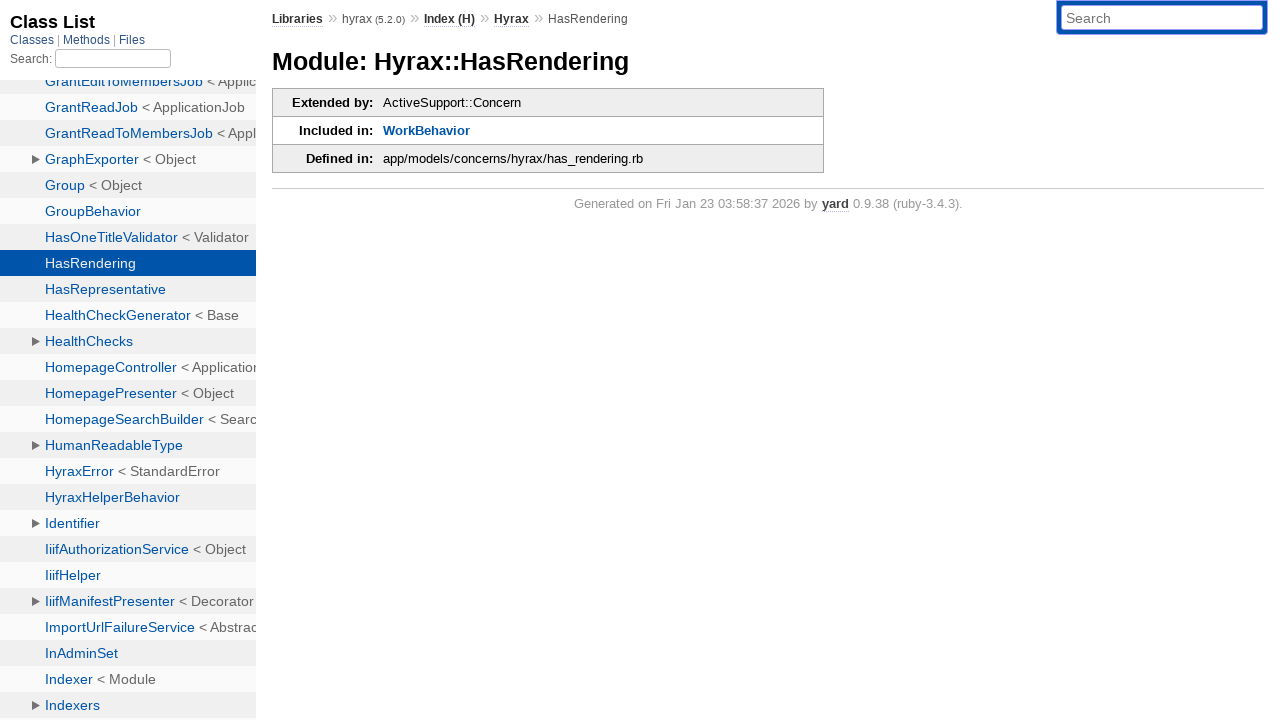

--- FILE ---
content_type: text/html; charset=utf-8
request_url: https://rubydoc.info/gems/hyrax/Hyrax/HasRendering
body_size: 2232
content:
<!DOCTYPE html>
<html>
  <head>
        <title>RubyDoc.info: 
      
  Module: Hyrax::HasRendering
  
    – Documentation for hyrax (5.2.0)
  
 – RubyDoc.info
</title>
<meta name="viewport" content="width=device-width, initial-scale=1.0">
<meta name="description" content="Documenting RubyGems, Stdlib, and GitHub Projects" />
  <meta name="robots" content="index, follow">
  <link rel="canonical" href="https://rubydoc.info/gems/hyrax/Hyrax/HasRendering">
  <meta property="og:title" content="RubyDoc.info: 
      
  Module: Hyrax::HasRendering
  
    – Documentation for hyrax (5.2.0)
  
 – RubyDoc.info
">
  <meta property="og:description" content="Documenting RubyGems, Stdlib, and GitHub Projects">
  <meta property="og:image" content="https://rubydoc.info/favicon.ico">
  <meta property="og:url" content="https://rubydoc.info/gems/hyrax/Hyrax/HasRendering">
  <meta property="og:type" content="website">

    
      <link rel="icon" href="/favicon.ico" type="image/png">
      <link rel="apple-touch-icon" href="/favicon.ico">
      <script type="importmap" data-turbo-track="reload">{
  "imports": {
    "application": "/assets/application-524bab28.js",
    "yard": "/assets/yard-781b1814.js",
    "@hotwired/turbo-rails": "/assets/turbo.min-1c2d4fbe.js",
    "@hotwired/stimulus": "/assets/stimulus.min-4b1e420e.js",
    "@hotwired/stimulus-loading": "/assets/stimulus-loading-1fc53fe7.js",
    "controllers/application": "/assets/controllers/application-3affb389.js",
    "controllers": "/assets/controllers/index-ee64e1f1.js",
    "controllers/modal_controller": "/assets/controllers/modal_controller-b70d9f9e.js",
    "controllers/path_rewriter_controller": "/assets/controllers/path_rewriter_controller-608cb111.js",
    "controllers/path_saver_controller": "/assets/controllers/path_saver_controller-8ac37b05.js",
    "controllers/rewrite_link_controller": "/assets/controllers/rewrite_link_controller-0d0815e7.js"
  }
}</script>
<link rel="modulepreload" href="/assets/application-524bab28.js">
<link rel="modulepreload" href="/assets/yard-781b1814.js">
<link rel="modulepreload" href="/assets/turbo.min-1c2d4fbe.js">
<link rel="modulepreload" href="/assets/stimulus.min-4b1e420e.js">
<link rel="modulepreload" href="/assets/stimulus-loading-1fc53fe7.js">
<link rel="modulepreload" href="/assets/controllers/application-3affb389.js">
<link rel="modulepreload" href="/assets/controllers/index-ee64e1f1.js">
<link rel="modulepreload" href="/assets/controllers/modal_controller-b70d9f9e.js">
<link rel="modulepreload" href="/assets/controllers/path_rewriter_controller-608cb111.js">
<link rel="modulepreload" href="/assets/controllers/path_saver_controller-8ac37b05.js">
<link rel="modulepreload" href="/assets/controllers/rewrite_link_controller-0d0815e7.js">
<script type="392f044af34ba90f56add81a-module">import "yard"</script>
      <link rel="stylesheet" href="/assets/css/style.css" type="text/css" media="screen" charset="utf-8" />
      <link rel="stylesheet" href="/assets/css/custom.css" type="text/css" media="screen" charset="utf-8" />
    <link rel="stylesheet" href="/assets/css/common.css" type="text/css" media="screen" charset="utf-8" />
      <!-- Google tag (gtag.js) -->
  <script async src="https://www.googletagmanager.com/gtag/js?id=G-DKFNF5C40V" type="392f044af34ba90f56add81a-text/javascript"></script>
  <script type="392f044af34ba90f56add81a-text/javascript">
    window.dataLayer = window.dataLayer || [];
    if (window.gtag) {
      setTimeout(() => {
        gtag('event', 'page_view', {
          page_title: document.title,
          page_location: window.location.href,
        });
      }, 1000);
    } else {
      function gtag(){dataLayer.push(arguments);}
      gtag('consent', 'update', {
      'ad_user_data': 'denied',
      'ad_personalization': 'denied',
      'ad_storage': 'denied',
      'analytics_storage': 'denied'
      });
      gtag('js', new Date());
      gtag('config', 'G-DKFNF5C40V');
    }
  </script>

  </head>
  <body>
    
<script type="392f044af34ba90f56add81a-text/javascript">
  window.yard_library_name = 'hyrax';
  window.yard_library_version = '5.2.0';
</script>

  <link rel="stylesheet" href="/static/gems/hyrax/css/style.css?1768592835" type="text/css" />

  <link rel="stylesheet" href="/static/gems/hyrax/css/common.css?1768592835" type="text/css" />

  <link rel="stylesheet" href="/static/gems/hyrax/css/custom.css?1768592835" type="text/css" />

<script type="392f044af34ba90f56add81a-text/javascript" charset="utf-8">
  pathId = "Hyrax::HasRendering"
  relpath = '/';
  docsPrefix = '/gems/hyrax';
  listPrefix = '/list/gems/hyrax';
  searchPrefix = '/search/gems/hyrax';
</script>


  <script type="392f044af34ba90f56add81a-text/javascript" charset="utf-8" src="/static/gems/hyrax/js/jquery.js?1768592835"></script>

  <script type="392f044af34ba90f56add81a-text/javascript" charset="utf-8" src="/static/gems/hyrax/js/app.js?1768592835"></script>

  <script type="392f044af34ba90f56add81a-text/javascript" charset="utf-8" src="/static/gems/hyrax/js/autocomplete.js?1768592835"></script>

  <script type="392f044af34ba90f56add81a-text/javascript" charset="utf-8" src="/static/gems/hyrax/js/rubydoc_custom.js?1746321791"></script>

<div class="nav_wrap">
  <iframe id="nav" src="/list/gems/hyrax/class?1"></iframe>
  <div id="resizer"></div>
</div>
<div id="main" tabindex="-1">
  <div id="header">
    <form class="search" method="get" action="/search/gems/hyrax">
  <input name="q" type="search" placeholder="Search" id="search_box" size="30" value="" />
</form>
<script type="392f044af34ba90f56add81a-text/javascript" charset="utf-8">
  $(function() {
    $('#search_box').autocomplete($('#search_box').parent().attr('action'), {
      width: 200,
      formatItem: function(item) {
        var values = item[0].split(",");
        return values[0] + (values[1] == '' ? "" : " <small>(" + values[1] + ")</small>");
      }
    }).result(function(event, item) {
      var values = item[0].split(",")
      $('#search_box').val(values[1]);
      location.href = values[3];
      return false;
    });
  });
</script>

<div id="menu">
  
    <a href="/gems" target="_top">Libraries</a> &raquo;
    <span class="title">hyrax <small>(5.2.0)</small></span>
  
  
    &raquo;
    <a href="/gems/hyrax/index">Index (H)</a> &raquo;
    <span class='title'><span class='object_link'><a href="/gems/hyrax/Hyrax" title="Hyrax (module)">Hyrax</a></span></span>
     &raquo; 
    <span class='title'>HasRendering</span>
  
</div>

    <div id="search">
  
    <a class="full_list_link" id="class_list_link"
        href="/list/gems/hyrax/class">

        <svg width="24" height="24">
          <rect x="0" y="4" width="24" height="4" rx="1" ry="1"></rect>
          <rect x="0" y="12" width="24" height="4" rx="1" ry="1"></rect>
          <rect x="0" y="20" width="24" height="4" rx="1" ry="1"></rect>
        </svg>
    </a>
  
</div>
    <div class="clear"></div>
  </div>
  <div id="content"><h1>Module: Hyrax::HasRendering
  
  
  
</h1>
<div class="box_info">
  

  
  
  <dl>
      <dt>Extended by:</dt>
      <dd>ActiveSupport::Concern</dd>
  </dl>
  
  
  
  

  
  <dl>
    <dt>Included in:</dt>
    <dd><span class='object_link'><a href="/gems/hyrax/Hyrax/WorkBehavior" title="Hyrax::WorkBehavior (module)">WorkBehavior</a></span></dd>
  </dl>
  

  
  <dl>
    <dt>Defined in:</dt>
    <dd>app/models/concerns/hyrax/has_rendering.rb</dd>
  </dl>
  
</div>









  

</div>
  <div id="footer">
  Generated on Fri Jan 23 03:58:37 2026 by
  <a href="https://yardoc.org" title="Yay! A Ruby Documentation Tool" target="_parent">yard</a>
  0.9.38 (ruby-3.4.3).
</div>

</div>


  <script src="/cdn-cgi/scripts/7d0fa10a/cloudflare-static/rocket-loader.min.js" data-cf-settings="392f044af34ba90f56add81a-|49" defer></script><script defer src="https://static.cloudflareinsights.com/beacon.min.js/vcd15cbe7772f49c399c6a5babf22c1241717689176015" integrity="sha512-ZpsOmlRQV6y907TI0dKBHq9Md29nnaEIPlkf84rnaERnq6zvWvPUqr2ft8M1aS28oN72PdrCzSjY4U6VaAw1EQ==" data-cf-beacon='{"version":"2024.11.0","token":"9f9e821d93554a138f3a1020b738c77e","r":1,"server_timing":{"name":{"cfCacheStatus":true,"cfEdge":true,"cfExtPri":true,"cfL4":true,"cfOrigin":true,"cfSpeedBrain":true},"location_startswith":null}}' crossorigin="anonymous"></script>
</body>
</html>


--- FILE ---
content_type: text/html; charset=utf-8
request_url: https://rubydoc.info/list/gems/hyrax/class?1
body_size: 28758
content:
<!DOCTYPE html>
<html>
  <head>
        <title>RubyDoc.info: 
      Class List – RubyDoc.info
</title>
<meta name="viewport" content="width=device-width, initial-scale=1.0">
<meta name="description" content="Documenting RubyGems, Stdlib, and GitHub Projects" />
  <meta name="robots" content="index, follow">
  <link rel="canonical" href="https://rubydoc.info/list/gems/hyrax/class?1">
  <meta property="og:title" content="RubyDoc.info: 
      Class List – RubyDoc.info
">
  <meta property="og:description" content="Documenting RubyGems, Stdlib, and GitHub Projects">
  <meta property="og:image" content="https://rubydoc.info/favicon.ico?1">
  <meta property="og:url" content="https://rubydoc.info/list/gems/hyrax/class?1">
  <meta property="og:type" content="website">

    
      <link rel="stylesheet" href="/assets/css/full_list.css" type="text/css" media="screen" charset="utf-8" />
    <link rel="stylesheet" href="/assets/css/common.css" type="text/css" media="screen" charset="utf-8" />
      <!-- Google tag (gtag.js) -->
  <script async src="https://www.googletagmanager.com/gtag/js?id=G-DKFNF5C40V" type="9a3ed83019ad1df8a3afc213-text/javascript"></script>
  <script type="9a3ed83019ad1df8a3afc213-text/javascript">
    window.dataLayer = window.dataLayer || [];
    if (window.gtag) {
      setTimeout(() => {
        gtag('event', 'page_view', {
          page_title: document.title,
          page_location: window.location.href,
        });
      }, 1000);
    } else {
      function gtag(){dataLayer.push(arguments);}
      gtag('consent', 'update', {
      'ad_user_data': 'denied',
      'ad_personalization': 'denied',
      'ad_storage': 'denied',
      'analytics_storage': 'denied'
      });
      gtag('js', new Date());
      gtag('config', 'G-DKFNF5C40V');
    }
  </script>

  </head>
  <body>
    

  <link rel="stylesheet" href="/static/gems/hyrax/css/full_list.css?1765657798" type="text/css" media="screen" />

  <link rel="stylesheet" href="/static/gems/hyrax/css/common.css?1765657798" type="text/css" media="screen" />


  <script type="9a3ed83019ad1df8a3afc213-text/javascript" charset="utf-8" src="/static/gems/hyrax/js/jquery.js?1765657798"></script>

  <script type="9a3ed83019ad1df8a3afc213-text/javascript" charset="utf-8" src="/static/gems/hyrax/js/full_list.js?1765657798"></script>

<base id="base_target" target="_parent" />
<div id="content">
  <div class="fixed_header">
    <h1 id="full_list_header">Class List</h1>
    <div id="full_list_nav">
      
        <span><a target="_self" href="/list/gems/hyrax/class">
            Classes
          </a></span>
      
        <span><a target="_self" href="/list/gems/hyrax/method">
            Methods
          </a></span>
      
        <span><a target="_self" href="/list/gems/hyrax/file">
            Files
          </a></span>
      
    </div>
    <div id="search">
      <label for="search-class">Search:</label>
      <input id="search-class" type="text" />
    </div>
  </div>
  <ul id="full_list" class="class">
    <li id="object_" class="odd"><div class="item" style="padding-left:30px"><span class='object_link'><a href="/gems/hyrax/toplevel" title="Top Level Namespace (root)">Top Level Namespace</a></span></div></li>
<li id='object_ActionDispatch' class='even'><div class='item' style='padding-left:30px'><a tabindex='0' class='toggle' role='button' aria-label='ActionDispatch child nodes' aria-expanded='false' aria-controls='object_ActionDispatch'></a> <span class='object_link'><a href="/gems/hyrax/ActionDispatch" title="ActionDispatch (module)">ActionDispatch</a></span><small class='search_info'>Top Level Namespace</small></div><div aria-labelledby='object_ActionDispatch'><ul><li id='object_ActionDispatch::Http' class='collapsed odd'><div class='item' style='padding-left:45px'><a tabindex='0' class='toggle' role='button' aria-label='Http child nodes' aria-expanded='false' aria-controls='object_ActionDispatch::Http'></a> <span class='object_link'><a href="/gems/hyrax/ActionDispatch/Http" title="ActionDispatch::Http (module)">Http</a></span><small class='search_info'>ActionDispatch</small></div><div aria-labelledby='object_ActionDispatch::Http'><ul><li id='object_ActionDispatch::Http::UploadedFile' class='collapsed'><div class='item' style='padding-left:60px'><span class='object_link'><a href="/gems/hyrax/ActionDispatch/Http/UploadedFile" title="ActionDispatch::Http::UploadedFile (class)">UploadedFile</a></span> &lt; Object<small class='search_info'>ActionDispatch::Http</small></div></li></ul></div></li><li id='object_ActionDispatch::Routing' class='collapsed even'><div class='item' style='padding-left:45px'><a tabindex='0' class='toggle' role='button' aria-label='Routing child nodes' aria-expanded='false' aria-controls='object_ActionDispatch::Routing'></a> <span class='object_link'><a href="/gems/hyrax/ActionDispatch/Routing" title="ActionDispatch::Routing (module)">Routing</a></span><small class='search_info'>ActionDispatch</small></div><div aria-labelledby='object_ActionDispatch::Routing'><ul><li id='object_ActionDispatch::Routing::Mapper' class='collapsed'><div class='item' style='padding-left:60px'><span class='object_link'><a href="/gems/hyrax/ActionDispatch/Routing/Mapper" title="ActionDispatch::Routing::Mapper (class)">Mapper</a></span> &lt; Object<small class='search_info'>ActionDispatch::Routing</small></div></li></ul></div></li></ul></div></li><li id='object_ActiveFedora' class='odd'><div class='item' style='padding-left:30px'><a tabindex='0' class='toggle' role='button' aria-label='ActiveFedora child nodes' aria-expanded='false' aria-controls='object_ActiveFedora'></a> <span class='object_link'><a href="/gems/hyrax/ActiveFedora" title="ActiveFedora (module)">ActiveFedora</a></span><small class='search_info'>Top Level Namespace</small></div><div aria-labelledby='object_ActiveFedora'><ul><li id='object_ActiveFedora::Associations' class='collapsed even'><div class='item' style='padding-left:45px'><a tabindex='0' class='toggle' role='button' aria-label='Associations child nodes' aria-expanded='false' aria-controls='object_ActiveFedora::Associations'></a> <span class='object_link'><a href="/gems/hyrax/ActiveFedora/Associations" title="ActiveFedora::Associations (module)">Associations</a></span><small class='search_info'>ActiveFedora</small></div><div aria-labelledby='object_ActiveFedora::Associations'><ul><li id='object_ActiveFedora::Associations::ContainerProxy' class='collapsed'><div class='item' style='padding-left:60px'><span class='object_link'><a href="/gems/hyrax/ActiveFedora/Associations/ContainerProxy" title="ActiveFedora::Associations::ContainerProxy (class)">ContainerProxy</a></span> &lt; Object<small class='search_info'>ActiveFedora::Associations</small></div></li><li id='object_ActiveFedora::Associations::ContainsAssociation' class='collapsed'><div class='item' style='padding-left:60px'><span class='object_link'><a href="/gems/hyrax/ActiveFedora/Associations/ContainsAssociation" title="ActiveFedora::Associations::ContainsAssociation (class)">ContainsAssociation</a></span> &lt; Object<small class='search_info'>ActiveFedora::Associations</small></div></li></ul></div></li><li id='object_ActiveFedora::Base' class='collapsed odd'><div class='item' style='padding-left:45px'><span class='object_link'><a href="/gems/hyrax/ActiveFedora/Base" title="ActiveFedora::Base (class)">Base</a></span> &lt; Object<small class='search_info'>ActiveFedora</small></div></li><li id='object_ActiveFedora::File' class='collapsed even'><div class='item' style='padding-left:45px'><span class='object_link'><a href="/gems/hyrax/ActiveFedora/File" title="ActiveFedora::File (class)">File</a></span> &lt; Object<small class='search_info'>ActiveFedora</small></div></li><li id='object_ActiveFedora::WithMetadata' class='collapsed odd'><div class='item' style='padding-left:45px'><a tabindex='0' class='toggle' role='button' aria-label='WithMetadata child nodes' aria-expanded='false' aria-controls='object_ActiveFedora::WithMetadata'></a> <span class='object_link'><a href="/gems/hyrax/ActiveFedora/WithMetadata" title="ActiveFedora::WithMetadata (module)">WithMetadata</a></span><small class='search_info'>ActiveFedora</small></div><div aria-labelledby='object_ActiveFedora::WithMetadata'><ul><li id='object_ActiveFedora::WithMetadata::MetadataNode' class='collapsed'><div class='item' style='padding-left:60px'><span class='object_link'><a href="/gems/hyrax/ActiveFedora/WithMetadata/MetadataNode" title="ActiveFedora::WithMetadata::MetadataNode (class)">MetadataNode</a></span> &lt; Object<small class='search_info'>ActiveFedora::WithMetadata</small></div></li></ul></div></li></ul></div></li><li id='object_ActiveTriples' class='even'><div class='item' style='padding-left:30px'><a tabindex='0' class='toggle' role='button' aria-label='ActiveTriples child nodes' aria-expanded='false' aria-controls='object_ActiveTriples'></a> <span class='object_link'><a href="/gems/hyrax/ActiveTriples" title="ActiveTriples (module)">ActiveTriples</a></span><small class='search_info'>Top Level Namespace</small></div><div aria-labelledby='object_ActiveTriples'><ul><li id='object_ActiveTriples::NodeConfig' class='collapsed odd'><div class='item' style='padding-left:45px'><span class='object_link'><a href="/gems/hyrax/ActiveTriples/NodeConfig" title="ActiveTriples::NodeConfig (class)">NodeConfig</a></span> &lt; Object<small class='search_info'>ActiveTriples</small></div></li></ul></div></li><li id='object_AdminSet' class='even'><div class='item' style='padding-left:30px'><span class='object_link'><a href="/gems/hyrax/AdminSet" title="AdminSet (class)">AdminSet</a></span> &lt; Base<small class='search_info'>Top Level Namespace</small></div></li><li id='object_AttachFilesToWorkJob' class='odd'><div class='item' style='padding-left:30px'><span class='object_link'><a href="/gems/hyrax/AttachFilesToWorkJob" title="AttachFilesToWorkJob (class)">AttachFilesToWorkJob</a></span> &lt; ApplicationJob<small class='search_info'>Top Level Namespace</small></div></li><li id='object_AttachFilesToWorkWithOrderedMembersJob' class='even'><div class='item' style='padding-left:30px'><span class='object_link'><a href="/gems/hyrax/AttachFilesToWorkWithOrderedMembersJob" title="AttachFilesToWorkWithOrderedMembersJob (class)">AttachFilesToWorkWithOrderedMembersJob</a></span> &lt; AttachFilesToWorkJob<small class='search_info'>Top Level Namespace</small></div></li><li id='object_BatchCreateJob' class='odd'><div class='item' style='padding-left:30px'><span class='object_link'><a href="/gems/hyrax/BatchCreateJob" title="BatchCreateJob (class)">BatchCreateJob</a></span> &lt; ApplicationJob<small class='search_info'>Top Level Namespace</small></div></li><li id='object_BatchUploadItem' class='even'><div class='item' style='padding-left:30px'><span class='object_link'><a href="/gems/hyrax/BatchUploadItem" title="BatchUploadItem (class)">BatchUploadItem</a></span> &lt; Base<small class='search_info'>Top Level Namespace</small></div></li><li id='object_CatalogController' class='odd'><div class='item' style='padding-left:30px'><span class='object_link'><a href="/gems/hyrax/CatalogController" title="CatalogController (class)">CatalogController</a></span> &lt; ApplicationController<small class='search_info'>Top Level Namespace</small></div></li><li id='object_ChangeDepositorEventJob' class='even'><div class='item' style='padding-left:30px'><span class='object_link'><a href="/gems/hyrax/ChangeDepositorEventJob" title="ChangeDepositorEventJob (class)">ChangeDepositorEventJob</a></span> &lt; ContentEventJob<small class='search_info'>Top Level Namespace</small></div></li><li id='object_CharacterizeJob' class='odd'><div class='item' style='padding-left:30px'><span class='object_link'><a href="/gems/hyrax/CharacterizeJob" title="CharacterizeJob (class)">CharacterizeJob</a></span> &lt; ApplicationJob<small class='search_info'>Top Level Namespace</small></div></li><li id='object_ChecksumAuditLog' class='even'><div class='item' style='padding-left:30px'><span class='object_link'><a href="/gems/hyrax/ChecksumAuditLog" title="ChecksumAuditLog (class)">ChecksumAuditLog</a></span> &lt; Base<small class='search_info'>Top Level Namespace</small></div></li><li id='object_ClamAV' class='odd'><div class='item' style='padding-left:30px'><span class='object_link'><a href="/gems/hyrax/ClamAV" title="ClamAV (class)">ClamAV</a></span> &lt; Object<small class='search_info'>Top Level Namespace</small></div></li><li id='object_Collection' class='even'><div class='item' style='padding-left:30px'><span class='object_link'><a href="/gems/hyrax/Collection" title="Collection (class)">Collection</a></span> &lt; Base<small class='search_info'>Top Level Namespace</small></div></li><li id='object_CollectionBrandingInfo' class='odd'><div class='item' style='padding-left:30px'><span class='object_link'><a href="/gems/hyrax/CollectionBrandingInfo" title="CollectionBrandingInfo (class)">CollectionBrandingInfo</a></span> &lt; ApplicationRecord<small class='search_info'>Top Level Namespace</small></div></li><li id='object_ContentBlock' class='even'><div class='item' style='padding-left:30px'><span class='object_link'><a href="/gems/hyrax/ContentBlock" title="ContentBlock (class)">ContentBlock</a></span> &lt; Base<small class='search_info'>Top Level Namespace</small></div></li><li id='object_ContentDeleteEventJob' class='odd'><div class='item' style='padding-left:30px'><span class='object_link'><a href="/gems/hyrax/ContentDeleteEventJob" title="ContentDeleteEventJob (class)">ContentDeleteEventJob</a></span> &lt; EventJob<small class='search_info'>Top Level Namespace</small></div></li><li id='object_ContentDepositEventJob' class='even'><div class='item' style='padding-left:30px'><span class='object_link'><a href="/gems/hyrax/ContentDepositEventJob" title="ContentDepositEventJob (class)">ContentDepositEventJob</a></span> &lt; ContentEventJob<small class='search_info'>Top Level Namespace</small></div></li><li id='object_ContentEventJob' class='odd'><div class='item' style='padding-left:30px'><span class='object_link'><a href="/gems/hyrax/ContentEventJob" title="ContentEventJob (class)">ContentEventJob</a></span> &lt; EventJob<small class='search_info'>Top Level Namespace</small></div></li><li id='object_ContentNewVersionEventJob' class='even'><div class='item' style='padding-left:30px'><span class='object_link'><a href="/gems/hyrax/ContentNewVersionEventJob" title="ContentNewVersionEventJob (class)">ContentNewVersionEventJob</a></span> &lt; ContentEventJob<small class='search_info'>Top Level Namespace</small></div></li><li id='object_ContentRestoredVersionEventJob' class='odd'><div class='item' style='padding-left:30px'><span class='object_link'><a href="/gems/hyrax/ContentRestoredVersionEventJob" title="ContentRestoredVersionEventJob (class)">ContentRestoredVersionEventJob</a></span> &lt; ContentEventJob<small class='search_info'>Top Level Namespace</small></div></li><li id='object_ContentUpdateEventJob' class='even'><div class='item' style='padding-left:30px'><span class='object_link'><a href="/gems/hyrax/ContentUpdateEventJob" title="ContentUpdateEventJob (class)">ContentUpdateEventJob</a></span> &lt; ContentEventJob<small class='search_info'>Top Level Namespace</small></div></li><li id='object_ControlledVocabularyInput' class='odd'><div class='item' style='padding-left:30px'><span class='object_link'><a href="/gems/hyrax/ControlledVocabularyInput" title="ControlledVocabularyInput (class)">ControlledVocabularyInput</a></span> &lt; MultiValueInput<small class='search_info'>Top Level Namespace</small></div></li><li id='object_CreateDerivativesJob' class='even'><div class='item' style='padding-left:30px'><span class='object_link'><a href="/gems/hyrax/CreateDerivativesJob" title="CreateDerivativesJob (class)">CreateDerivativesJob</a></span> &lt; ApplicationJob<small class='search_info'>Top Level Namespace</small></div></li><li id='object_CreateWorkJob' class='odd'><div class='item' style='padding-left:30px'><span class='object_link'><a href="/gems/hyrax/CreateWorkJob" title="CreateWorkJob (class)">CreateWorkJob</a></span> &lt; ApplicationJob<small class='search_info'>Top Level Namespace</small></div></li><li id='object_EmbargoExpiryJob' class='even'><div class='item' style='padding-left:30px'><span class='object_link'><a href="/gems/hyrax/EmbargoExpiryJob" title="EmbargoExpiryJob (class)">EmbargoExpiryJob</a></span> &lt; ApplicationJob<small class='search_info'>Top Level Namespace</small></div></li><li id='object_EngineRoutes' class='odd'><div class='item' style='padding-left:30px'><span class='object_link'><a href="/gems/hyrax/EngineRoutes" title="EngineRoutes (module)">EngineRoutes</a></span><small class='search_info'>Top Level Namespace</small></div></li><li id='object_EventJob' class='even'><div class='item' style='padding-left:30px'><span class='object_link'><a href="/gems/hyrax/EventJob" title="EventJob (class)">EventJob</a></span> &lt; ApplicationJob<small class='search_info'>Top Level Namespace</small></div></li><li id='object_FeaturedWork' class='odd'><div class='item' style='padding-left:30px'><span class='object_link'><a href="/gems/hyrax/FeaturedWork" title="FeaturedWork (class)">FeaturedWork</a></span> &lt; Base<small class='search_info'>Top Level Namespace</small></div></li><li id='object_FeaturedWorkList' class='even'><div class='item' style='padding-left:30px'><span class='object_link'><a href="/gems/hyrax/FeaturedWorkList" title="FeaturedWorkList (class)">FeaturedWorkList</a></span> &lt; Object<small class='search_info'>Top Level Namespace</small></div></li><li id='object_FileDownloadStat' class='odd'><div class='item' style='padding-left:30px'><span class='object_link'><a href="/gems/hyrax/FileDownloadStat" title="FileDownloadStat (class)">FileDownloadStat</a></span> &lt; Statistic<small class='search_info'>Top Level Namespace</small></div></li><li id='object_FileSet' class='even'><div class='item' style='padding-left:30px'><span class='object_link'><a href="/gems/hyrax/FileSet" title="FileSet (class)">FileSet</a></span> &lt; FileSet<small class='search_info'>Top Level Namespace</small></div></li><li id='object_FileSetAttachedEventJob' class='odd'><div class='item' style='padding-left:30px'><span class='object_link'><a href="/gems/hyrax/FileSetAttachedEventJob" title="FileSetAttachedEventJob (class)">FileSetAttachedEventJob</a></span> &lt; ContentEventJob<small class='search_info'>Top Level Namespace</small></div></li><li id='object_FileViewStat' class='even'><div class='item' style='padding-left:30px'><span class='object_link'><a href="/gems/hyrax/FileViewStat" title="FileViewStat (class)">FileViewStat</a></span> &lt; Statistic<small class='search_info'>Top Level Namespace</small></div></li><li id='object_FixityCheckJob' class='odd'><div class='item' style='padding-left:30px'><span class='object_link'><a href="/gems/hyrax/FixityCheckJob" title="FixityCheckJob (class)">FixityCheckJob</a></span> &lt; ApplicationJob<small class='search_info'>Top Level Namespace</small></div></li><li id='object_Freyja' class='even'><div class='item' style='padding-left:30px'><a tabindex='0' class='toggle' role='button' aria-label='Freyja child nodes' aria-expanded='false' aria-controls='object_Freyja'></a> <span class='object_link'><a href="/gems/hyrax/Freyja" title="Freyja (module)">Freyja</a></span><small class='search_info'>Top Level Namespace</small></div><div aria-labelledby='object_Freyja'><ul><li id='object_Freyja::CustomQueryContainer' class='collapsed odd'><div class='item' style='padding-left:45px'><span class='object_link'><a href="/gems/hyrax/Freyja/CustomQueryContainer" title="Freyja::CustomQueryContainer (class)">CustomQueryContainer</a></span> &lt; CustomQueryContainer<small class='search_info'>Freyja</small></div></li><li id='object_Freyja::MetadataAdapter' class='collapsed even'><div class='item' style='padding-left:45px'><span class='object_link'><a href="/gems/hyrax/Freyja/MetadataAdapter" title="Freyja::MetadataAdapter (class)">MetadataAdapter</a></span> &lt; Object<small class='search_info'>Freyja</small></div></li><li id='object_Freyja::Persister' class='collapsed odd'><div class='item' style='padding-left:45px'><span class='object_link'><a href="/gems/hyrax/Freyja/Persister" title="Freyja::Persister (class)">Persister</a></span> &lt; Persister<small class='search_info'>Freyja</small></div></li><li id='object_Freyja::QueryService' class='collapsed even'><div class='item' style='padding-left:45px'><span class='object_link'><a href="/gems/hyrax/Freyja/QueryService" title="Freyja::QueryService (class)">QueryService</a></span> &lt; Object<small class='search_info'>Freyja</small></div></li><li id='object_Freyja::ResourceFactory' class='collapsed odd'><div class='item' style='padding-left:45px'><span class='object_link'><a href="/gems/hyrax/Freyja/ResourceFactory" title="Freyja::ResourceFactory (class)">ResourceFactory</a></span> &lt; ResourceFactory<small class='search_info'>Freyja</small></div></li></ul></div></li><li id='object_Frigg' class='even'><div class='item' style='padding-left:30px'><a tabindex='0' class='toggle' role='button' aria-label='Frigg child nodes' aria-expanded='false' aria-controls='object_Frigg'></a> <span class='object_link'><a href="/gems/hyrax/Frigg" title="Frigg (module)">Frigg</a></span><small class='search_info'>Top Level Namespace</small></div><div aria-labelledby='object_Frigg'><ul><li id='object_Frigg::CustomQueryContainer' class='collapsed odd'><div class='item' style='padding-left:45px'><span class='object_link'><a href="/gems/hyrax/Frigg/CustomQueryContainer" title="Frigg::CustomQueryContainer (class)">CustomQueryContainer</a></span> &lt; CustomQueryContainer<small class='search_info'>Frigg</small></div></li><li id='object_Frigg::MetadataAdapter' class='collapsed even'><div class='item' style='padding-left:45px'><span class='object_link'><a href="/gems/hyrax/Frigg/MetadataAdapter" title="Frigg::MetadataAdapter (class)">MetadataAdapter</a></span> &lt; Object<small class='search_info'>Frigg</small></div></li><li id='object_Frigg::Persister' class='collapsed odd'><div class='item' style='padding-left:45px'><span class='object_link'><a href="/gems/hyrax/Frigg/Persister" title="Frigg::Persister (class)">Persister</a></span> &lt; Persister<small class='search_info'>Frigg</small></div></li><li id='object_Frigg::QueryService' class='collapsed even'><div class='item' style='padding-left:45px'><span class='object_link'><a href="/gems/hyrax/Frigg/QueryService" title="Frigg::QueryService (class)">QueryService</a></span> &lt; Object<small class='search_info'>Frigg</small></div></li></ul></div></li><li id='object_Goddess' class='odd'><div class='item' style='padding-left:30px'><a tabindex='0' class='toggle' role='button' aria-label='Goddess child nodes' aria-expanded='false' aria-controls='object_Goddess'></a> <span class='object_link'><a href="/gems/hyrax/Goddess" title="Goddess (module)">Goddess</a></span><small class='search_info'>Top Level Namespace</small></div><div aria-labelledby='object_Goddess'><ul><li id='object_Goddess::CustomQueryContainer' class='collapsed even'><div class='item' style='padding-left:45px'><span class='object_link'><a href="/gems/hyrax/Goddess/CustomQueryContainer" title="Goddess::CustomQueryContainer (class)">CustomQueryContainer</a></span> &lt; CustomQueryContainer<small class='search_info'>Goddess</small></div></li><li id='object_Goddess::Metadata' class='collapsed odd'><div class='item' style='padding-left:45px'><span class='object_link'><a href="/gems/hyrax/Goddess/Metadata" title="Goddess::Metadata (module)">Metadata</a></span><small class='search_info'>Goddess</small></div></li><li id='object_Goddess::Query' class='collapsed even'><div class='item' style='padding-left:45px'><a tabindex='0' class='toggle' role='button' aria-label='Query child nodes' aria-expanded='false' aria-controls='object_Goddess::Query'></a> <span class='object_link'><a href="/gems/hyrax/Goddess/Query" title="Goddess::Query (module)">Query</a></span><small class='search_info'>Goddess</small></div><div aria-labelledby='object_Goddess::Query'><ul><li id='object_Goddess::Query::MethodMissingMachinations' class='collapsed'><div class='item' style='padding-left:60px'><span class='object_link'><a href="/gems/hyrax/Goddess/Query/MethodMissingMachinations" title="Goddess::Query::MethodMissingMachinations (module)">MethodMissingMachinations</a></span><small class='search_info'>Goddess::Query</small></div></li></ul></div></li></ul></div></li><li id='object_Hyrax' class='odd'><div class='item' style='padding-left:30px'><a tabindex='0' class='toggle' role='button' aria-label='Hyrax child nodes' aria-expanded='false' aria-controls='object_Hyrax'></a> <span class='object_link'><a href="/gems/hyrax/Hyrax" title="Hyrax (module)">Hyrax</a></span><small class='search_info'>Top Level Namespace</small></div><div aria-labelledby='object_Hyrax'><ul><li id='object_Hyrax::API' class='collapsed even'><div class='item' style='padding-left:45px'><a tabindex='0' class='toggle' role='button' aria-label='API child nodes' aria-expanded='false' aria-controls='object_Hyrax::API'></a> <span class='object_link'><a href="/gems/hyrax/Hyrax/API" title="Hyrax::API (module)">API</a></span><small class='search_info'>Hyrax</small></div><div aria-labelledby='object_Hyrax::API'><ul><li id='object_Hyrax::API::ItemsController' class='collapsed'><div class='item' style='padding-left:60px'><span class='object_link'><a href="/gems/hyrax/Hyrax/API/ItemsController" title="Hyrax::API::ItemsController (class)">ItemsController</a></span> &lt; ApplicationController<small class='search_info'>Hyrax::API</small></div></li><li id='object_Hyrax::API::ZoteroController' class='collapsed'><div class='item' style='padding-left:60px'><span class='object_link'><a href="/gems/hyrax/Hyrax/API/ZoteroController" title="Hyrax::API::ZoteroController (class)">ZoteroController</a></span> &lt; ApplicationController<small class='search_info'>Hyrax::API</small></div></li></ul></div></li><li id='object_Hyrax::Ability' class='collapsed odd'><div class='item' style='padding-left:45px'><a tabindex='0' class='toggle' role='button' aria-label='Ability child nodes' aria-expanded='false' aria-controls='object_Hyrax::Ability'></a> <span class='object_link'><a href="/gems/hyrax/Hyrax/Ability" title="Hyrax::Ability (module)">Ability</a></span><small class='search_info'>Hyrax</small></div><div aria-labelledby='object_Hyrax::Ability'><ul><li id='object_Hyrax::Ability::AdminSetAbility' class='collapsed'><div class='item' style='padding-left:60px'><span class='object_link'><a href="/gems/hyrax/Hyrax/Ability/AdminSetAbility" title="Hyrax::Ability::AdminSetAbility (module)">AdminSetAbility</a></span><small class='search_info'>Hyrax::Ability</small></div></li><li id='object_Hyrax::Ability::CollectionAbility' class='collapsed'><div class='item' style='padding-left:60px'><span class='object_link'><a href="/gems/hyrax/Hyrax/Ability/CollectionAbility" title="Hyrax::Ability::CollectionAbility (module)">CollectionAbility</a></span><small class='search_info'>Hyrax::Ability</small></div></li><li id='object_Hyrax::Ability::CollectionTypeAbility' class='collapsed'><div class='item' style='padding-left:60px'><span class='object_link'><a href="/gems/hyrax/Hyrax/Ability/CollectionTypeAbility" title="Hyrax::Ability::CollectionTypeAbility (module)">CollectionTypeAbility</a></span><small class='search_info'>Hyrax::Ability</small></div></li><li id='object_Hyrax::Ability::PermissionTemplateAbility' class='collapsed'><div class='item' style='padding-left:60px'><span class='object_link'><a href="/gems/hyrax/Hyrax/Ability/PermissionTemplateAbility" title="Hyrax::Ability::PermissionTemplateAbility (module)">PermissionTemplateAbility</a></span><small class='search_info'>Hyrax::Ability</small></div></li><li id='object_Hyrax::Ability::ResourceAbility' class='collapsed'><div class='item' style='padding-left:60px'><span class='object_link'><a href="/gems/hyrax/Hyrax/Ability/ResourceAbility" title="Hyrax::Ability::ResourceAbility (module)">ResourceAbility</a></span><small class='search_info'>Hyrax::Ability</small></div></li><li id='object_Hyrax::Ability::SolrDocumentAbility' class='collapsed'><div class='item' style='padding-left:60px'><span class='object_link'><a href="/gems/hyrax/Hyrax/Ability/SolrDocumentAbility" title="Hyrax::Ability::SolrDocumentAbility (module)">SolrDocumentAbility</a></span><small class='search_info'>Hyrax::Ability</small></div></li></ul></div></li><li id='object_Hyrax::AbilityHelper' class='collapsed even'><div class='item' style='padding-left:45px'><span class='object_link'><a href="/gems/hyrax/Hyrax/AbilityHelper" title="Hyrax::AbilityHelper (module)">AbilityHelper</a></span><small class='search_info'>Hyrax</small></div></li><li id='object_Hyrax::AbstractMessageService' class='collapsed odd'><div class='item' style='padding-left:45px'><span class='object_link'><a href="/gems/hyrax/Hyrax/AbstractMessageService" title="Hyrax::AbstractMessageService (class)">AbstractMessageService</a></span> &lt; Object<small class='search_info'>Hyrax</small></div></li><li id='object_Hyrax::AbstractTypeRelation' class='collapsed even'><div class='item' style='padding-left:45px'><a tabindex='0' class='toggle' role='button' aria-label='AbstractTypeRelation child nodes' aria-expanded='false' aria-controls='object_Hyrax::AbstractTypeRelation'></a> <span class='object_link'><a href="/gems/hyrax/Hyrax/AbstractTypeRelation" title="Hyrax::AbstractTypeRelation (class)">AbstractTypeRelation</a></span> &lt; Relation<small class='search_info'>Hyrax</small></div><div aria-labelledby='object_Hyrax::AbstractTypeRelation'><ul><li id='object_Hyrax::AbstractTypeRelation::DummyModel' class='collapsed'><div class='item' style='padding-left:60px'><span class='object_link'><a href="/gems/hyrax/Hyrax/AbstractTypeRelation/DummyModel" title="Hyrax::AbstractTypeRelation::DummyModel (class)">DummyModel</a></span> &lt; Object<small class='search_info'>Hyrax::AbstractTypeRelation</small></div></li></ul></div></li><li id='object_Hyrax::AccessControl' class='collapsed odd'><div class='item' style='padding-left:45px'><span class='object_link'><a href="/gems/hyrax/Hyrax/AccessControl" title="Hyrax::AccessControl (class)">AccessControl</a></span> &lt; Resource<small class='search_info'>Hyrax</small></div></li><li id='object_Hyrax::AccessControlList' class='collapsed even'><div class='item' style='padding-left:45px'><a tabindex='0' class='toggle' role='button' aria-label='AccessControlList child nodes' aria-expanded='false' aria-controls='object_Hyrax::AccessControlList'></a> <span class='object_link'><a href="/gems/hyrax/Hyrax/AccessControlList" title="Hyrax::AccessControlList (class)">AccessControlList</a></span> &lt; Object<small class='search_info'>Hyrax</small></div><div aria-labelledby='object_Hyrax::AccessControlList'><ul><li id='object_Hyrax::AccessControlList::ModeEditor' class='collapsed'><div class='item' style='padding-left:60px'><span class='object_link'><a href="/gems/hyrax/Hyrax/AccessControlList/ModeEditor" title="Hyrax::AccessControlList::ModeEditor (class)">ModeEditor</a></span> &lt; Object<small class='search_info'>Hyrax::AccessControlList</small></div></li><li id='object_Hyrax::AccessControlList::ModeGrant' class='collapsed'><div class='item' style='padding-left:60px'><span class='object_link'><a href="/gems/hyrax/Hyrax/AccessControlList/ModeGrant" title="Hyrax::AccessControlList::ModeGrant (class)">ModeGrant</a></span> &lt; ModeEditor<small class='search_info'>Hyrax::AccessControlList</small></div></li><li id='object_Hyrax::AccessControlList::ModeRevoke' class='collapsed'><div class='item' style='padding-left:60px'><span class='object_link'><a href="/gems/hyrax/Hyrax/AccessControlList/ModeRevoke" title="Hyrax::AccessControlList::ModeRevoke (class)">ModeRevoke</a></span> &lt; ModeEditor<small class='search_info'>Hyrax::AccessControlList</small></div></li></ul></div></li><li id='object_Hyrax::Action' class='collapsed odd'><div class='item' style='padding-left:45px'><a tabindex='0' class='toggle' role='button' aria-label='Action child nodes' aria-expanded='false' aria-controls='object_Hyrax::Action'></a> <span class='object_link'><a href="/gems/hyrax/Hyrax/Action" title="Hyrax::Action (module)">Action</a></span><small class='search_info'>Hyrax</small></div><div aria-labelledby='object_Hyrax::Action'><ul><li id='object_Hyrax::Action::CreateValkyrieWork' class='collapsed'><div class='item' style='padding-left:60px'><span class='object_link'><a href="/gems/hyrax/Hyrax/Action/CreateValkyrieWork" title="Hyrax::Action::CreateValkyrieWork (class)">CreateValkyrieWork</a></span> &lt; Object<small class='search_info'>Hyrax::Action</small></div></li></ul></div></li><li id='object_Hyrax::ActiveFedoraDummyModel' class='collapsed even'><div class='item' style='padding-left:45px'><span class='object_link'><a href="/gems/hyrax/Hyrax/ActiveFedoraDummyModel" title="Hyrax::ActiveFedoraDummyModel (class)">ActiveFedoraDummyModel</a></span> &lt; Object<small class='search_info'>Hyrax</small></div></li><li id='object_Hyrax::Actors' class='collapsed odd'><div class='item' style='padding-left:45px'><a tabindex='0' class='toggle' role='button' aria-label='Actors child nodes' aria-expanded='false' aria-controls='object_Hyrax::Actors'></a> <span class='object_link'><a href="/gems/hyrax/Hyrax/Actors" title="Hyrax::Actors (module)">Actors</a></span><small class='search_info'>Hyrax</small></div><div aria-labelledby='object_Hyrax::Actors'><ul><li id='object_Hyrax::Actors::AbstractActor' class='collapsed'><div class='item' style='padding-left:60px'><span class='object_link'><a href="/gems/hyrax/Hyrax/Actors/AbstractActor" title="Hyrax::Actors::AbstractActor (class)">AbstractActor</a></span> &lt; Object<small class='search_info'>Hyrax::Actors</small></div></li><li id='object_Hyrax::Actors::ActiveFedoraToValkyrie' class='collapsed'><div class='item' style='padding-left:60px'><span class='object_link'><a href="/gems/hyrax/Hyrax/Actors/ActiveFedoraToValkyrie" title="Hyrax::Actors::ActiveFedoraToValkyrie (class)">ActiveFedoraToValkyrie</a></span> &lt; AbstractActor<small class='search_info'>Hyrax::Actors</small></div></li><li id='object_Hyrax::Actors::AddToWorkActor' class='collapsed'><div class='item' style='padding-left:60px'><span class='object_link'><a href="/gems/hyrax/Hyrax/Actors/AddToWorkActor" title="Hyrax::Actors::AddToWorkActor (class)">AddToWorkActor</a></span> &lt; AbstractActor<small class='search_info'>Hyrax::Actors</small></div></li><li id='object_Hyrax::Actors::ApplyOrderActor' class='collapsed'><div class='item' style='padding-left:60px'><span class='object_link'><a href="/gems/hyrax/Hyrax/Actors/ApplyOrderActor" title="Hyrax::Actors::ApplyOrderActor (class)">ApplyOrderActor</a></span> &lt; AbstractActor<small class='search_info'>Hyrax::Actors</small></div></li><li id='object_Hyrax::Actors::ApplyPermissionTemplateActor' class='collapsed'><div class='item' style='padding-left:60px'><span class='object_link'><a href="/gems/hyrax/Hyrax/Actors/ApplyPermissionTemplateActor" title="Hyrax::Actors::ApplyPermissionTemplateActor (class)">ApplyPermissionTemplateActor</a></span> &lt; AbstractActor<small class='search_info'>Hyrax::Actors</small></div></li><li id='object_Hyrax::Actors::AttachMembersActor' class='collapsed'><div class='item' style='padding-left:60px'><span class='object_link'><a href="/gems/hyrax/Hyrax/Actors/AttachMembersActor" title="Hyrax::Actors::AttachMembersActor (class)">AttachMembersActor</a></span> &lt; AbstractActor<small class='search_info'>Hyrax::Actors</small></div></li><li id='object_Hyrax::Actors::BaseActor' class='collapsed'><div class='item' style='padding-left:60px'><span class='object_link'><a href="/gems/hyrax/Hyrax/Actors/BaseActor" title="Hyrax::Actors::BaseActor (class)">BaseActor</a></span> &lt; AbstractActor<small class='search_info'>Hyrax::Actors</small></div></li><li id='object_Hyrax::Actors::CleanupFileSetsActor' class='collapsed'><div class='item' style='padding-left:60px'><span class='object_link'><a href="/gems/hyrax/Hyrax/Actors/CleanupFileSetsActor" title="Hyrax::Actors::CleanupFileSetsActor (class)">CleanupFileSetsActor</a></span> &lt; AbstractActor<small class='search_info'>Hyrax::Actors</small></div></li><li id='object_Hyrax::Actors::CleanupTrophiesActor' class='collapsed'><div class='item' style='padding-left:60px'><span class='object_link'><a href="/gems/hyrax/Hyrax/Actors/CleanupTrophiesActor" title="Hyrax::Actors::CleanupTrophiesActor (class)">CleanupTrophiesActor</a></span> &lt; AbstractActor<small class='search_info'>Hyrax::Actors</small></div></li><li id='object_Hyrax::Actors::CollectionsMembershipActor' class='collapsed'><div class='item' style='padding-left:60px'><span class='object_link'><a href="/gems/hyrax/Hyrax/Actors/CollectionsMembershipActor" title="Hyrax::Actors::CollectionsMembershipActor (class)">CollectionsMembershipActor</a></span> &lt; AbstractActor<small class='search_info'>Hyrax::Actors</small></div></li><li id='object_Hyrax::Actors::CreateWithFilesActor' class='collapsed'><div class='item' style='padding-left:60px'><span class='object_link'><a href="/gems/hyrax/Hyrax/Actors/CreateWithFilesActor" title="Hyrax::Actors::CreateWithFilesActor (class)">CreateWithFilesActor</a></span> &lt; AbstractActor<small class='search_info'>Hyrax::Actors</small></div></li><li id='object_Hyrax::Actors::CreateWithFilesOrderedMembersActor' class='collapsed'><div class='item' style='padding-left:60px'><span class='object_link'><a href="/gems/hyrax/Hyrax/Actors/CreateWithFilesOrderedMembersActor" title="Hyrax::Actors::CreateWithFilesOrderedMembersActor (class)">CreateWithFilesOrderedMembersActor</a></span> &lt; CreateWithFilesActor<small class='search_info'>Hyrax::Actors</small></div></li><li id='object_Hyrax::Actors::CreateWithRemoteFilesActor' class='collapsed'><div class='item' style='padding-left:60px'><a tabindex='0' class='toggle' role='button' aria-label='CreateWithRemoteFilesActor child nodes' aria-expanded='false' aria-controls='object_Hyrax::Actors::CreateWithRemoteFilesActor'></a> <span class='object_link'><a href="/gems/hyrax/Hyrax/Actors/CreateWithRemoteFilesActor" title="Hyrax::Actors::CreateWithRemoteFilesActor (class)">CreateWithRemoteFilesActor</a></span> &lt; AbstractActor<small class='search_info'>Hyrax::Actors</small></div><div aria-labelledby='object_Hyrax::Actors::CreateWithRemoteFilesActor'><ul><li id='object_Hyrax::Actors::CreateWithRemoteFilesActor::IngestRemoteFilesService' class='collapsed'><div class='item' style='padding-left:75px'><span class='object_link'><a href="/gems/hyrax/Hyrax/Actors/CreateWithRemoteFilesActor/IngestRemoteFilesService" title="Hyrax::Actors::CreateWithRemoteFilesActor::IngestRemoteFilesService (class)">IngestRemoteFilesService</a></span> &lt; Object<small class='search_info'>Hyrax::Actors::CreateWithRemoteFilesActor</small></div></li></ul></div></li><li id='object_Hyrax::Actors::CreateWithRemoteFilesOrderedMembersActor' class='collapsed'><div class='item' style='padding-left:60px'><span class='object_link'><a href="/gems/hyrax/Hyrax/Actors/CreateWithRemoteFilesOrderedMembersActor" title="Hyrax::Actors::CreateWithRemoteFilesOrderedMembersActor (class)">CreateWithRemoteFilesOrderedMembersActor</a></span> &lt; CreateWithRemoteFilesActor<small class='search_info'>Hyrax::Actors</small></div></li><li id='object_Hyrax::Actors::DefaultAdminSetActor' class='collapsed'><div class='item' style='padding-left:60px'><span class='object_link'><a href="/gems/hyrax/Hyrax/Actors/DefaultAdminSetActor" title="Hyrax::Actors::DefaultAdminSetActor (class)">DefaultAdminSetActor</a></span> &lt; AbstractActor<small class='search_info'>Hyrax::Actors</small></div></li><li id='object_Hyrax::Actors::EmbargoActor' class='collapsed'><div class='item' style='padding-left:60px'><span class='object_link'><a href="/gems/hyrax/Hyrax/Actors/EmbargoActor" title="Hyrax::Actors::EmbargoActor (class)">EmbargoActor</a></span> &lt; Object<small class='search_info'>Hyrax::Actors</small></div></li><li id='object_Hyrax::Actors::Environment' class='collapsed'><div class='item' style='padding-left:60px'><span class='object_link'><a href="/gems/hyrax/Hyrax/Actors/Environment" title="Hyrax::Actors::Environment (class)">Environment</a></span> &lt; Object<small class='search_info'>Hyrax::Actors</small></div></li><li id='object_Hyrax::Actors::FeaturedWorkActor' class='collapsed'><div class='item' style='padding-left:60px'><span class='object_link'><a href="/gems/hyrax/Hyrax/Actors/FeaturedWorkActor" title="Hyrax::Actors::FeaturedWorkActor (class)">FeaturedWorkActor</a></span> &lt; AbstractActor<small class='search_info'>Hyrax::Actors</small></div></li><li id='object_Hyrax::Actors::FileActor' class='collapsed'><div class='item' style='padding-left:60px'><span class='object_link'><a href="/gems/hyrax/Hyrax/Actors/FileActor" title="Hyrax::Actors::FileActor (class)">FileActor</a></span> &lt; Object<small class='search_info'>Hyrax::Actors</small></div></li><li id='object_Hyrax::Actors::FileSetActor' class='collapsed'><div class='item' style='padding-left:60px'><span class='object_link'><a href="/gems/hyrax/Hyrax/Actors/FileSetActor" title="Hyrax::Actors::FileSetActor (class)">FileSetActor</a></span> &lt; Object<small class='search_info'>Hyrax::Actors</small></div></li><li id='object_Hyrax::Actors::FileSetOrderedMembersActor' class='collapsed'><div class='item' style='padding-left:60px'><span class='object_link'><a href="/gems/hyrax/Hyrax/Actors/FileSetOrderedMembersActor" title="Hyrax::Actors::FileSetOrderedMembersActor (class)">FileSetOrderedMembersActor</a></span> &lt; FileSetActor<small class='search_info'>Hyrax::Actors</small></div></li><li id='object_Hyrax::Actors::InterpretVisibilityActor' class='collapsed'><div class='item' style='padding-left:60px'><a tabindex='0' class='toggle' role='button' aria-label='InterpretVisibilityActor child nodes' aria-expanded='false' aria-controls='object_Hyrax::Actors::InterpretVisibilityActor'></a> <span class='object_link'><a href="/gems/hyrax/Hyrax/Actors/InterpretVisibilityActor" title="Hyrax::Actors::InterpretVisibilityActor (class)">InterpretVisibilityActor</a></span> &lt; AbstractActor<small class='search_info'>Hyrax::Actors</small></div><div aria-labelledby='object_Hyrax::Actors::InterpretVisibilityActor'><ul><li id='object_Hyrax::Actors::InterpretVisibilityActor::Intention' class='collapsed'><div class='item' style='padding-left:75px'><span class='object_link'><a href="/gems/hyrax/Hyrax/Actors/InterpretVisibilityActor/Intention" title="Hyrax::Actors::InterpretVisibilityActor::Intention (class)">Intention</a></span> &lt; VisibilityIntention<small class='search_info'>Hyrax::Actors::InterpretVisibilityActor</small></div></li></ul></div></li><li id='object_Hyrax::Actors::LeaseActor' class='collapsed'><div class='item' style='padding-left:60px'><span class='object_link'><a href="/gems/hyrax/Hyrax/Actors/LeaseActor" title="Hyrax::Actors::LeaseActor (class)">LeaseActor</a></span> &lt; Object<small class='search_info'>Hyrax::Actors</small></div></li><li id='object_Hyrax::Actors::ModelActor' class='collapsed'><div class='item' style='padding-left:60px'><span class='object_link'><a href="/gems/hyrax/Hyrax/Actors/ModelActor" title="Hyrax::Actors::ModelActor (class)">ModelActor</a></span> &lt; AbstractActor<small class='search_info'>Hyrax::Actors</small></div></li><li id='object_Hyrax::Actors::NullActor' class='collapsed'><div class='item' style='padding-left:60px'><span class='object_link'><a href="/gems/hyrax/Hyrax/Actors/NullActor" title="Hyrax::Actors::NullActor (class)">NullActor</a></span> &lt; AbstractActor<small class='search_info'>Hyrax::Actors</small></div></li><li id='object_Hyrax::Actors::OptimisticLockValidator' class='collapsed'><div class='item' style='padding-left:60px'><span class='object_link'><a href="/gems/hyrax/Hyrax/Actors/OptimisticLockValidator" title="Hyrax::Actors::OptimisticLockValidator (class)">OptimisticLockValidator</a></span> &lt; AbstractActor<small class='search_info'>Hyrax::Actors</small></div></li><li id='object_Hyrax::Actors::OrderedMembersActor' class='collapsed'><div class='item' style='padding-left:60px'><span class='object_link'><a href="/gems/hyrax/Hyrax/Actors/OrderedMembersActor" title="Hyrax::Actors::OrderedMembersActor (class)">OrderedMembersActor</a></span> &lt; FileSetActor<small class='search_info'>Hyrax::Actors</small></div></li><li id='object_Hyrax::Actors::Terminator' class='collapsed'><div class='item' style='padding-left:60px'><span class='object_link'><a href="/gems/hyrax/Hyrax/Actors/Terminator" title="Hyrax::Actors::Terminator (class)">Terminator</a></span> &lt; Object<small class='search_info'>Hyrax::Actors</small></div></li><li id='object_Hyrax::Actors::TransactionalRequest' class='collapsed'><div class='item' style='padding-left:60px'><span class='object_link'><a href="/gems/hyrax/Hyrax/Actors/TransactionalRequest" title="Hyrax::Actors::TransactionalRequest (class)">TransactionalRequest</a></span> &lt; AbstractActor<small class='search_info'>Hyrax::Actors</small></div></li><li id='object_Hyrax::Actors::TransferRequestActor' class='collapsed'><div class='item' style='padding-left:60px'><span class='object_link'><a href="/gems/hyrax/Hyrax/Actors/TransferRequestActor" title="Hyrax::Actors::TransferRequestActor (class)">TransferRequestActor</a></span> &lt; AbstractActor<small class='search_info'>Hyrax::Actors</small></div></li><li id='object_Hyrax::Actors::ValkyrieToActiveFedora' class='collapsed'><div class='item' style='padding-left:60px'><span class='object_link'><a href="/gems/hyrax/Hyrax/Actors/ValkyrieToActiveFedora" title="Hyrax::Actors::ValkyrieToActiveFedora (class)">ValkyrieToActiveFedora</a></span> &lt; AbstractActor<small class='search_info'>Hyrax::Actors</small></div></li></ul></div></li><li id='object_Hyrax::Admin' class='collapsed even'><div class='item' style='padding-left:45px'><a tabindex='0' class='toggle' role='button' aria-label='Admin child nodes' aria-expanded='false' aria-controls='object_Hyrax::Admin'></a> <span class='object_link'><a href="/gems/hyrax/Hyrax/Admin" title="Hyrax::Admin (module)">Admin</a></span><small class='search_info'>Hyrax</small></div><div aria-labelledby='object_Hyrax::Admin'><ul><li id='object_Hyrax::Admin::AdminSetsController' class='collapsed'><div class='item' style='padding-left:60px'><span class='object_link'><a href="/gems/hyrax/Hyrax/Admin/AdminSetsController" title="Hyrax::Admin::AdminSetsController (class)">AdminSetsController</a></span> &lt; ApplicationController<small class='search_info'>Hyrax::Admin</small></div></li><li id='object_Hyrax::Admin::Analytics' class='collapsed'><div class='item' style='padding-left:60px'><a tabindex='0' class='toggle' role='button' aria-label='Analytics child nodes' aria-expanded='false' aria-controls='object_Hyrax::Admin::Analytics'></a> <span class='object_link'><a href="/gems/hyrax/Hyrax/Admin/Analytics" title="Hyrax::Admin::Analytics (module)">Analytics</a></span><small class='search_info'>Hyrax::Admin</small></div><div aria-labelledby='object_Hyrax::Admin::Analytics'><ul><li id='object_Hyrax::Admin::Analytics::AnalyticsController' class='collapsed'><div class='item' style='padding-left:75px'><span class='object_link'><a href="/gems/hyrax/Hyrax/Admin/Analytics/AnalyticsController" title="Hyrax::Admin::Analytics::AnalyticsController (class)">AnalyticsController</a></span> &lt; ApplicationController<small class='search_info'>Hyrax::Admin::Analytics</small></div></li><li id='object_Hyrax::Admin::Analytics::CollectionReportsController' class='collapsed'><div class='item' style='padding-left:75px'><span class='object_link'><a href="/gems/hyrax/Hyrax/Admin/Analytics/CollectionReportsController" title="Hyrax::Admin::Analytics::CollectionReportsController (class)">CollectionReportsController</a></span> &lt; AnalyticsController<small class='search_info'>Hyrax::Admin::Analytics</small></div></li><li id='object_Hyrax::Admin::Analytics::WorkReportsController' class='collapsed'><div class='item' style='padding-left:75px'><span class='object_link'><a href="/gems/hyrax/Hyrax/Admin/Analytics/WorkReportsController" title="Hyrax::Admin::Analytics::WorkReportsController (class)">WorkReportsController</a></span> &lt; AnalyticsController<small class='search_info'>Hyrax::Admin::Analytics</small></div></li></ul></div></li><li id='object_Hyrax::Admin::AppearancesController' class='collapsed'><div class='item' style='padding-left:60px'><span class='object_link'><a href="/gems/hyrax/Hyrax/Admin/AppearancesController" title="Hyrax::Admin::AppearancesController (class)">AppearancesController</a></span> &lt; ApplicationController<small class='search_info'>Hyrax::Admin</small></div></li><li id='object_Hyrax::Admin::CollectionTypeParticipantsController' class='collapsed'><div class='item' style='padding-left:60px'><span class='object_link'><a href="/gems/hyrax/Hyrax/Admin/CollectionTypeParticipantsController" title="Hyrax::Admin::CollectionTypeParticipantsController (class)">CollectionTypeParticipantsController</a></span> &lt; ApplicationController<small class='search_info'>Hyrax::Admin</small></div></li><li id='object_Hyrax::Admin::CollectionTypesController' class='collapsed'><div class='item' style='padding-left:60px'><span class='object_link'><a href="/gems/hyrax/Hyrax/Admin/CollectionTypesController" title="Hyrax::Admin::CollectionTypesController (class)">CollectionTypesController</a></span> &lt; ApplicationController<small class='search_info'>Hyrax::Admin</small></div></li><li id='object_Hyrax::Admin::DashboardPresenter' class='collapsed'><div class='item' style='padding-left:60px'><span class='object_link'><a href="/gems/hyrax/Hyrax/Admin/DashboardPresenter" title="Hyrax::Admin::DashboardPresenter (class)">DashboardPresenter</a></span> &lt; Object<small class='search_info'>Hyrax::Admin</small></div></li><li id='object_Hyrax::Admin::FeaturesController' class='collapsed'><div class='item' style='padding-left:60px'><span class='object_link'><a href="/gems/hyrax/Hyrax/Admin/FeaturesController" title="Hyrax::Admin::FeaturesController (class)">FeaturesController</a></span> &lt; FeaturesController<small class='search_info'>Hyrax::Admin</small></div></li><li id='object_Hyrax::Admin::PermissionTemplateAccessesController' class='collapsed'><div class='item' style='padding-left:60px'><span class='object_link'><a href="/gems/hyrax/Hyrax/Admin/PermissionTemplateAccessesController" title="Hyrax::Admin::PermissionTemplateAccessesController (class)">PermissionTemplateAccessesController</a></span> &lt; ApplicationController<small class='search_info'>Hyrax::Admin</small></div></li><li id='object_Hyrax::Admin::PermissionTemplatesController' class='collapsed'><div class='item' style='padding-left:60px'><span class='object_link'><a href="/gems/hyrax/Hyrax/Admin/PermissionTemplatesController" title="Hyrax::Admin::PermissionTemplatesController (class)">PermissionTemplatesController</a></span> &lt; ApplicationController<small class='search_info'>Hyrax::Admin</small></div></li><li id='object_Hyrax::Admin::RepositoryGrowthPresenter' class='collapsed'><div class='item' style='padding-left:60px'><span class='object_link'><a href="/gems/hyrax/Hyrax/Admin/RepositoryGrowthPresenter" title="Hyrax::Admin::RepositoryGrowthPresenter (class)">RepositoryGrowthPresenter</a></span> &lt; Object<small class='search_info'>Hyrax::Admin</small></div></li><li id='object_Hyrax::Admin::RepositoryObjectPresenter' class='collapsed'><div class='item' style='padding-left:60px'><span class='object_link'><a href="/gems/hyrax/Hyrax/Admin/RepositoryObjectPresenter" title="Hyrax::Admin::RepositoryObjectPresenter (class)">RepositoryObjectPresenter</a></span> &lt; Object<small class='search_info'>Hyrax::Admin</small></div></li><li id='object_Hyrax::Admin::StatsBehavior' class='collapsed'><div class='item' style='padding-left:60px'><span class='object_link'><a href="/gems/hyrax/Hyrax/Admin/StatsBehavior" title="Hyrax::Admin::StatsBehavior (module)">StatsBehavior</a></span><small class='search_info'>Hyrax::Admin</small></div></li><li id='object_Hyrax::Admin::StatsController' class='collapsed'><div class='item' style='padding-left:60px'><span class='object_link'><a href="/gems/hyrax/Hyrax/Admin/StatsController" title="Hyrax::Admin::StatsController (class)">StatsController</a></span> &lt; ApplicationController<small class='search_info'>Hyrax::Admin</small></div></li><li id='object_Hyrax::Admin::StrategiesController' class='collapsed'><div class='item' style='padding-left:60px'><span class='object_link'><a href="/gems/hyrax/Hyrax/Admin/StrategiesController" title="Hyrax::Admin::StrategiesController (class)">StrategiesController</a></span> &lt; StrategiesController<small class='search_info'>Hyrax::Admin</small></div></li><li id='object_Hyrax::Admin::UserActivityPresenter' class='collapsed'><div class='item' style='padding-left:60px'><span class='object_link'><a href="/gems/hyrax/Hyrax/Admin/UserActivityPresenter" title="Hyrax::Admin::UserActivityPresenter (class)">UserActivityPresenter</a></span> &lt; Object<small class='search_info'>Hyrax::Admin</small></div></li><li id='object_Hyrax::Admin::UsersController' class='collapsed'><div class='item' style='padding-left:60px'><span class='object_link'><a href="/gems/hyrax/Hyrax/Admin/UsersController" title="Hyrax::Admin::UsersController (class)">UsersController</a></span> &lt; ApplicationController<small class='search_info'>Hyrax::Admin</small></div></li><li id='object_Hyrax::Admin::UsersControllerBehavior' class='collapsed'><div class='item' style='padding-left:60px'><span class='object_link'><a href="/gems/hyrax/Hyrax/Admin/UsersControllerBehavior" title="Hyrax::Admin::UsersControllerBehavior (module)">UsersControllerBehavior</a></span><small class='search_info'>Hyrax::Admin</small></div></li><li id='object_Hyrax::Admin::UsersPresenter' class='collapsed'><div class='item' style='padding-left:60px'><span class='object_link'><a href="/gems/hyrax/Hyrax/Admin/UsersPresenter" title="Hyrax::Admin::UsersPresenter (class)">UsersPresenter</a></span> &lt; Object<small class='search_info'>Hyrax::Admin</small></div></li><li id='object_Hyrax::Admin::WorkflowRolePresenter' class='collapsed'><div class='item' style='padding-left:60px'><span class='object_link'><a href="/gems/hyrax/Hyrax/Admin/WorkflowRolePresenter" title="Hyrax::Admin::WorkflowRolePresenter (class)">WorkflowRolePresenter</a></span> &lt; Object<small class='search_info'>Hyrax::Admin</small></div></li><li id='object_Hyrax::Admin::WorkflowRolesController' class='collapsed'><div class='item' style='padding-left:60px'><span class='object_link'><a href="/gems/hyrax/Hyrax/Admin/WorkflowRolesController" title="Hyrax::Admin::WorkflowRolesController (class)">WorkflowRolesController</a></span> &lt; ApplicationController<small class='search_info'>Hyrax::Admin</small></div></li><li id='object_Hyrax::Admin::WorkflowRolesPresenter' class='collapsed'><div class='item' style='padding-left:60px'><a tabindex='0' class='toggle' role='button' aria-label='WorkflowRolesPresenter child nodes' aria-expanded='false' aria-controls='object_Hyrax::Admin::WorkflowRolesPresenter'></a> <span class='object_link'><a href="/gems/hyrax/Hyrax/Admin/WorkflowRolesPresenter" title="Hyrax::Admin::WorkflowRolesPresenter (class)">WorkflowRolesPresenter</a></span> &lt; Object<small class='search_info'>Hyrax::Admin</small></div><div aria-labelledby='object_Hyrax::Admin::WorkflowRolesPresenter'><ul><li id='object_Hyrax::Admin::WorkflowRolesPresenter::AgentPresenter' class='collapsed'><div class='item' style='padding-left:75px'><span class='object_link'><a href="/gems/hyrax/Hyrax/Admin/WorkflowRolesPresenter/AgentPresenter" title="Hyrax::Admin::WorkflowRolesPresenter::AgentPresenter (class)">AgentPresenter</a></span> &lt; Object<small class='search_info'>Hyrax::Admin::WorkflowRolesPresenter</small></div></li><li id='object_Hyrax::Admin::WorkflowRolesPresenter::ResponsibilityPresenter' class='collapsed'><div class='item' style='padding-left:75px'><span class='object_link'><a href="/gems/hyrax/Hyrax/Admin/WorkflowRolesPresenter/ResponsibilityPresenter" title="Hyrax::Admin::WorkflowRolesPresenter::ResponsibilityPresenter (class)">ResponsibilityPresenter</a></span> &lt; Object<small class='search_info'>Hyrax::Admin::WorkflowRolesPresenter</small></div></li></ul></div></li><li id='object_Hyrax::Admin::WorkflowsController' class='collapsed'><div class='item' style='padding-left:60px'><a tabindex='0' class='toggle' role='button' aria-label='WorkflowsController child nodes' aria-expanded='false' aria-controls='object_Hyrax::Admin::WorkflowsController'></a> <span class='object_link'><a href="/gems/hyrax/Hyrax/Admin/WorkflowsController" title="Hyrax::Admin::WorkflowsController (class)">WorkflowsController</a></span> &lt; ApplicationController<small class='search_info'>Hyrax::Admin</small></div><div aria-labelledby='object_Hyrax::Admin::WorkflowsController'><ul><li id='object_Hyrax::Admin::WorkflowsController::WorkflowResponse' class='collapsed'><div class='item' style='padding-left:75px'><span class='object_link'><a href="/gems/hyrax/Hyrax/Admin/WorkflowsController/WorkflowResponse" title="Hyrax::Admin::WorkflowsController::WorkflowResponse (class)">WorkflowResponse</a></span> &lt; Object<small class='search_info'>Hyrax::Admin::WorkflowsController</small></div></li></ul></div></li></ul></div></li><li id='object_Hyrax::AdminAdminSetMemberSearchBuilder' class='collapsed odd'><div class='item' style='padding-left:45px'><span class='object_link'><a href="/gems/hyrax/Hyrax/AdminAdminSetMemberSearchBuilder" title="Hyrax::AdminAdminSetMemberSearchBuilder (class)">AdminAdminSetMemberSearchBuilder</a></span> &lt; SearchBuilder<small class='search_info'>Hyrax</small></div></li><li id='object_Hyrax::AdminSetCreateService' class='collapsed even'><div class='item' style='padding-left:45px'><span class='object_link'><a href="/gems/hyrax/Hyrax/AdminSetCreateService" title="Hyrax::AdminSetCreateService (class)">AdminSetCreateService</a></span> &lt; Object<small class='search_info'>Hyrax</small></div></li><li id='object_Hyrax::AdminSetIndexer' class='collapsed odd'><div class='item' style='padding-left:45px'><span class='object_link'><a href="/gems/hyrax/Hyrax/AdminSetIndexer" title="Hyrax::AdminSetIndexer (class)">AdminSetIndexer</a></span> &lt; IndexingService<small class='search_info'>Hyrax</small></div></li><li id='object_Hyrax::AdminSetMemberService' class='collapsed even'><div class='item' style='padding-left:45px'><span class='object_link'><a href="/gems/hyrax/Hyrax/AdminSetMemberService" title="Hyrax::AdminSetMemberService (class)">AdminSetMemberService</a></span> &lt; Object<small class='search_info'>Hyrax</small></div></li><li id='object_Hyrax::AdminSetOptionsPresenter' class='collapsed odd'><div class='item' style='padding-left:45px'><span class='object_link'><a href="/gems/hyrax/Hyrax/AdminSetOptionsPresenter" title="Hyrax::AdminSetOptionsPresenter (class)">AdminSetOptionsPresenter</a></span> &lt; Object<small class='search_info'>Hyrax</small></div></li><li id='object_Hyrax::AdminSetPresenter' class='collapsed even'><div class='item' style='padding-left:45px'><span class='object_link'><a href="/gems/hyrax/Hyrax/AdminSetPresenter" title="Hyrax::AdminSetPresenter (class)">AdminSetPresenter</a></span> &lt; CollectionPresenter<small class='search_info'>Hyrax</small></div></li><li id='object_Hyrax::AdminSetSearchBuilder' class='collapsed odd'><div class='item' style='padding-left:45px'><span class='object_link'><a href="/gems/hyrax/Hyrax/AdminSetSearchBuilder" title="Hyrax::AdminSetSearchBuilder (class)">AdminSetSearchBuilder</a></span> &lt; SearchBuilder<small class='search_info'>Hyrax</small></div></li><li id='object_Hyrax::AdminSetSelectionPresenter' class='collapsed even'><div class='item' style='padding-left:45px'><a tabindex='0' class='toggle' role='button' aria-label='AdminSetSelectionPresenter child nodes' aria-expanded='false' aria-controls='object_Hyrax::AdminSetSelectionPresenter'></a> <span class='object_link'><a href="/gems/hyrax/Hyrax/AdminSetSelectionPresenter" title="Hyrax::AdminSetSelectionPresenter (class)">AdminSetSelectionPresenter</a></span> &lt; Object<small class='search_info'>Hyrax</small></div><div aria-labelledby='object_Hyrax::AdminSetSelectionPresenter'><ul><li id='object_Hyrax::AdminSetSelectionPresenter::OptionsEntry' class='collapsed'><div class='item' style='padding-left:60px'><span class='object_link'><a href="/gems/hyrax/Hyrax/AdminSetSelectionPresenter/OptionsEntry" title="Hyrax::AdminSetSelectionPresenter::OptionsEntry (class)">OptionsEntry</a></span> &lt; Object<small class='search_info'>Hyrax::AdminSetSelectionPresenter</small></div></li></ul></div></li><li id='object_Hyrax::AdminSetService' class='collapsed odd'><div class='item' style='padding-left:45px'><a tabindex='0' class='toggle' role='button' aria-label='AdminSetService child nodes' aria-expanded='false' aria-controls='object_Hyrax::AdminSetService'></a> <span class='object_link'><a href="/gems/hyrax/Hyrax/AdminSetService" title="Hyrax::AdminSetService (class)">AdminSetService</a></span> &lt; Object<small class='search_info'>Hyrax</small></div><div aria-labelledby='object_Hyrax::AdminSetService'><ul><li id='object_Hyrax::AdminSetService::SearchResultForWorkCount' class='collapsed'><div class='item' style='padding-left:60px'><span class='object_link'><a href="/gems/hyrax/Hyrax/AdminSetService/SearchResultForWorkCount" title="Hyrax::AdminSetService::SearchResultForWorkCount (class)">SearchResultForWorkCount</a></span> &lt; Struct<small class='search_info'>Hyrax::AdminSetService</small></div></li></ul></div></li><li id='object_Hyrax::AdminStatsPresenter' class='collapsed even'><div class='item' style='padding-left:45px'><span class='object_link'><a href="/gems/hyrax/Hyrax/AdminStatsPresenter" title="Hyrax::AdminStatsPresenter (class)">AdminStatsPresenter</a></span> &lt; Object<small class='search_info'>Hyrax</small></div></li><li id='object_Hyrax::AdministrativeSet' class='collapsed odd'><div class='item' style='padding-left:45px'><span class='object_link'><a href="/gems/hyrax/Hyrax/AdministrativeSet" title="Hyrax::AdministrativeSet (class)">AdministrativeSet</a></span> &lt; Resource<small class='search_info'>Hyrax</small></div></li><li id='object_Hyrax::AdministrativeSetIndexer' class='collapsed even'><div class='item' style='padding-left:45px'><span class='object_link'><a href="/gems/hyrax/Hyrax/AdministrativeSetIndexer" title="Hyrax::AdministrativeSetIndexer (class)">AdministrativeSetIndexer</a></span> &lt; AdministrativeSetIndexer<small class='search_info'>Hyrax</small></div></li><li id='object_Hyrax::AdministrativeSetName' class='collapsed odd'><div class='item' style='padding-left:45px'><span class='object_link'><a href="/gems/hyrax/Hyrax/AdministrativeSetName" title="Hyrax::AdministrativeSetName (class)">AdministrativeSetName</a></span> &lt; Name<small class='search_info'>Hyrax</small></div></li><li id='object_Hyrax::Analytics' class='collapsed even'><div class='item' style='padding-left:45px'><a tabindex='0' class='toggle' role='button' aria-label='Analytics child nodes' aria-expanded='false' aria-controls='object_Hyrax::Analytics'></a> <span class='object_link'><a href="/gems/hyrax/Hyrax/Analytics" title="Hyrax::Analytics (module)">Analytics</a></span><small class='search_info'>Hyrax</small></div><div aria-labelledby='object_Hyrax::Analytics'><ul><li id='object_Hyrax::Analytics::Ga4' class='collapsed'><div class='item' style='padding-left:60px'><a tabindex='0' class='toggle' role='button' aria-label='Ga4 child nodes' aria-expanded='false' aria-controls='object_Hyrax::Analytics::Ga4'></a> <span class='object_link'><a href="/gems/hyrax/Hyrax/Analytics/Ga4" title="Hyrax::Analytics::Ga4 (module)">Ga4</a></span><small class='search_info'>Hyrax::Analytics</small></div><div aria-labelledby='object_Hyrax::Analytics::Ga4'><ul><li id='object_Hyrax::Analytics::Ga4::Base' class='collapsed'><div class='item' style='padding-left:75px'><span class='object_link'><a href="/gems/hyrax/Hyrax/Analytics/Ga4/Base" title="Hyrax::Analytics::Ga4::Base (class)">Base</a></span> &lt; Object<small class='search_info'>Hyrax::Analytics::Ga4</small></div></li><li id='object_Hyrax::Analytics::Ga4::Events' class='collapsed'><div class='item' style='padding-left:75px'><span class='object_link'><a href="/gems/hyrax/Hyrax/Analytics/Ga4/Events" title="Hyrax::Analytics::Ga4::Events (class)">Events</a></span> &lt; Base<small class='search_info'>Hyrax::Analytics::Ga4</small></div></li><li id='object_Hyrax::Analytics::Ga4::EventsDaily' class='collapsed'><div class='item' style='padding-left:75px'><span class='object_link'><a href="/gems/hyrax/Hyrax/Analytics/Ga4/EventsDaily" title="Hyrax::Analytics::Ga4::EventsDaily (class)">EventsDaily</a></span> &lt; Base<small class='search_info'>Hyrax::Analytics::Ga4</small></div></li><li id='object_Hyrax::Analytics::Ga4::Visits' class='collapsed'><div class='item' style='padding-left:75px'><span class='object_link'><a href="/gems/hyrax/Hyrax/Analytics/Ga4/Visits" title="Hyrax::Analytics::Ga4::Visits (class)">Visits</a></span> &lt; Base<small class='search_info'>Hyrax::Analytics::Ga4</small></div></li><li id='object_Hyrax::Analytics::Ga4::VisitsDaily' class='collapsed'><div class='item' style='padding-left:75px'><span class='object_link'><a href="/gems/hyrax/Hyrax/Analytics/Ga4/VisitsDaily" title="Hyrax::Analytics::Ga4::VisitsDaily (class)">VisitsDaily</a></span> &lt; Base<small class='search_info'>Hyrax::Analytics::Ga4</small></div></li></ul></div></li><li id='object_Hyrax::Analytics::Google' class='collapsed'><div class='item' style='padding-left:60px'><a tabindex='0' class='toggle' role='button' aria-label='Google child nodes' aria-expanded='false' aria-controls='object_Hyrax::Analytics::Google'></a> <span class='object_link'><a href="/gems/hyrax/Hyrax/Analytics/Google" title="Hyrax::Analytics::Google (module)">Google</a></span><small class='search_info'>Hyrax::Analytics</small></div><div aria-labelledby='object_Hyrax::Analytics::Google'><ul><li id='object_Hyrax::Analytics::Google::Events' class='collapsed'><div class='item' style='padding-left:75px'><span class='object_link'><a href="/gems/hyrax/Hyrax/Analytics/Google/Events" title="Hyrax::Analytics::Google::Events (module)">Events</a></span><small class='search_info'>Hyrax::Analytics::Google</small></div></li><li id='object_Hyrax::Analytics::Google::EventsDaily' class='collapsed'><div class='item' style='padding-left:75px'><span class='object_link'><a href="/gems/hyrax/Hyrax/Analytics/Google/EventsDaily" title="Hyrax::Analytics::Google::EventsDaily (module)">EventsDaily</a></span><small class='search_info'>Hyrax::Analytics::Google</small></div></li><li id='object_Hyrax::Analytics::Google::Visits' class='collapsed'><div class='item' style='padding-left:75px'><span class='object_link'><a href="/gems/hyrax/Hyrax/Analytics/Google/Visits" title="Hyrax::Analytics::Google::Visits (module)">Visits</a></span><small class='search_info'>Hyrax::Analytics::Google</small></div></li><li id='object_Hyrax::Analytics::Google::VisitsDaily' class='collapsed'><div class='item' style='padding-left:75px'><span class='object_link'><a href="/gems/hyrax/Hyrax/Analytics/Google/VisitsDaily" title="Hyrax::Analytics::Google::VisitsDaily (module)">VisitsDaily</a></span><small class='search_info'>Hyrax::Analytics::Google</small></div></li></ul></div></li><li id='object_Hyrax::Analytics::Matomo' class='collapsed'><div class='item' style='padding-left:60px'><span class='object_link'><a href="/gems/hyrax/Hyrax/Analytics/Matomo" title="Hyrax::Analytics::Matomo (module)">Matomo</a></span><small class='search_info'>Hyrax::Analytics</small></div></li><li id='object_Hyrax::Analytics::NullAnalyticsParser' class='collapsed'><div class='item' style='padding-left:60px'><span class='object_link'><a href="/gems/hyrax/Hyrax/Analytics/NullAnalyticsParser" title="Hyrax::Analytics::NullAnalyticsParser (module)">NullAnalyticsParser</a></span><small class='search_info'>Hyrax::Analytics</small></div></li><li id='object_Hyrax::Analytics::Results' class='collapsed'><div class='item' style='padding-left:60px'><span class='object_link'><a href="/gems/hyrax/Hyrax/Analytics/Results" title="Hyrax::Analytics::Results (class)">Results</a></span> &lt; Object<small class='search_info'>Hyrax::Analytics</small></div></li></ul></div></li><li id='object_Hyrax::ApplicationCable' class='collapsed odd'><div class='item' style='padding-left:45px'><a tabindex='0' class='toggle' role='button' aria-label='ApplicationCable child nodes' aria-expanded='false' aria-controls='object_Hyrax::ApplicationCable'></a> <span class='object_link'><a href="/gems/hyrax/Hyrax/ApplicationCable" title="Hyrax::ApplicationCable (module)">ApplicationCable</a></span><small class='search_info'>Hyrax</small></div><div aria-labelledby='object_Hyrax::ApplicationCable'><ul><li id='object_Hyrax::ApplicationCable::Channel' class='collapsed'><div class='item' style='padding-left:60px'><span class='object_link'><a href="/gems/hyrax/Hyrax/ApplicationCable/Channel" title="Hyrax::ApplicationCable::Channel (class)">Channel</a></span> &lt; Base<small class='search_info'>Hyrax::ApplicationCable</small></div></li><li id='object_Hyrax::ApplicationCable::Connection' class='collapsed'><div class='item' style='padding-left:60px'><span class='object_link'><a href="/gems/hyrax/Hyrax/ApplicationCable/Connection" title="Hyrax::ApplicationCable::Connection (class)">Connection</a></span> &lt; Base<small class='search_info'>Hyrax::ApplicationCable</small></div></li></ul></div></li><li id='object_Hyrax::ApplicationJob' class='collapsed even'><div class='item' style='padding-left:45px'><span class='object_link'><a href="/gems/hyrax/Hyrax/ApplicationJob" title="Hyrax::ApplicationJob (class)">ApplicationJob</a></span> &lt; ApplicationJob<small class='search_info'>Hyrax</small></div></li><li id='object_Hyrax::ArResource' class='collapsed odd'><div class='item' style='padding-left:45px'><span class='object_link'><a href="/gems/hyrax/Hyrax/ArResource" title="Hyrax::ArResource (module)">ArResource</a></span><small class='search_info'>Hyrax</small></div></li><li id='object_Hyrax::Arkivo' class='collapsed even'><div class='item' style='padding-left:45px'><a tabindex='0' class='toggle' role='button' aria-label='Arkivo child nodes' aria-expanded='false' aria-controls='object_Hyrax::Arkivo'></a> <span class='object_link'><a href="/gems/hyrax/Hyrax/Arkivo" title="Hyrax::Arkivo (module)">Arkivo</a></span><small class='search_info'>Hyrax</small></div><div aria-labelledby='object_Hyrax::Arkivo'><ul><li id='object_Hyrax::Arkivo::Actor' class='collapsed'><div class='item' style='padding-left:60px'><span class='object_link'><a href="/gems/hyrax/Hyrax/Arkivo/Actor" title="Hyrax::Arkivo::Actor (class)">Actor</a></span> &lt; Object<small class='search_info'>Hyrax::Arkivo</small></div></li><li id='object_Hyrax::Arkivo::CreateSubscriptionJob' class='collapsed'><div class='item' style='padding-left:60px'><span class='object_link'><a href="/gems/hyrax/Hyrax/Arkivo/CreateSubscriptionJob" title="Hyrax::Arkivo::CreateSubscriptionJob (class)">CreateSubscriptionJob</a></span> &lt; ApplicationJob<small class='search_info'>Hyrax::Arkivo</small></div></li><li id='object_Hyrax::Arkivo::InvalidItem' class='collapsed'><div class='item' style='padding-left:60px'><span class='object_link'><a href="/gems/hyrax/Hyrax/Arkivo/InvalidItem" title="Hyrax::Arkivo::InvalidItem (class)">InvalidItem</a></span> &lt; RuntimeError<small class='search_info'>Hyrax::Arkivo</small></div></li><li id='object_Hyrax::Arkivo::MetadataMunger' class='collapsed'><div class='item' style='padding-left:60px'><span class='object_link'><a href="/gems/hyrax/Hyrax/Arkivo/MetadataMunger" title="Hyrax::Arkivo::MetadataMunger (class)">MetadataMunger</a></span> &lt; Object<small class='search_info'>Hyrax::Arkivo</small></div></li><li id='object_Hyrax::Arkivo::SchemaValidator' class='collapsed'><div class='item' style='padding-left:60px'><span class='object_link'><a href="/gems/hyrax/Hyrax/Arkivo/SchemaValidator" title="Hyrax::Arkivo::SchemaValidator (class)">SchemaValidator</a></span> &lt; Object<small class='search_info'>Hyrax::Arkivo</small></div></li><li id='object_Hyrax::Arkivo::SubscriptionError' class='collapsed'><div class='item' style='padding-left:60px'><span class='object_link'><a href="/gems/hyrax/Hyrax/Arkivo/SubscriptionError" title="Hyrax::Arkivo::SubscriptionError (class)">SubscriptionError</a></span> &lt; RuntimeError<small class='search_info'>Hyrax::Arkivo</small></div></li></ul></div></li><li id='object_Hyrax::ArkivoApiGenerator' class='collapsed odd'><div class='item' style='padding-left:45px'><span class='object_link'><a href="/gems/hyrax/Hyrax/ArkivoApiGenerator" title="Hyrax::ArkivoApiGenerator (class)">ArkivoApiGenerator</a></span> &lt; Base<small class='search_info'>Hyrax</small></div></li><li id='object_Hyrax::ArkivoConstraint' class='collapsed even'><div class='item' style='padding-left:45px'><span class='object_link'><a href="/gems/hyrax/Hyrax/ArkivoConstraint" title="Hyrax::ArkivoConstraint (class)">ArkivoConstraint</a></span> &lt; Object<small class='search_info'>Hyrax</small></div></li><li id='object_Hyrax::AssetsGenerator' class='collapsed odd'><div class='item' style='padding-left:45px'><span class='object_link'><a href="/gems/hyrax/Hyrax/AssetsGenerator" title="Hyrax::AssetsGenerator (class)">AssetsGenerator</a></span> &lt; Base<small class='search_info'>Hyrax</small></div></li><li id='object_Hyrax::AvatarUploader' class='collapsed even'><div class='item' style='padding-left:45px'><span class='object_link'><a href="/gems/hyrax/Hyrax/AvatarUploader" title="Hyrax::AvatarUploader (class)">AvatarUploader</a></span> &lt; Base<small class='search_info'>Hyrax</small></div></li><li id='object_Hyrax::AvatarValidator' class='collapsed odd'><div class='item' style='padding-left:45px'><span class='object_link'><a href="/gems/hyrax/Hyrax/AvatarValidator" title="Hyrax::AvatarValidator (class)">AvatarValidator</a></span> &lt; Validator<small class='search_info'>Hyrax</small></div></li><li id='object_Hyrax::Base' class='collapsed even'><div class='item' style='padding-left:45px'><span class='object_link'><a href="/gems/hyrax/Hyrax/Base" title="Hyrax::Base (class)">Base</a></span> &lt; Object<small class='search_info'>Hyrax</small></div></li><li id='object_Hyrax::BasicMetadata' class='collapsed odd'><div class='item' style='padding-left:45px'><span class='object_link'><a href="/gems/hyrax/Hyrax/BasicMetadata" title="Hyrax::BasicMetadata (module)">BasicMetadata</a></span><small class='search_info'>Hyrax</small></div></li><li id='object_Hyrax::BasicMetadataFormFieldsBehavior' class='collapsed even'><div class='item' style='padding-left:45px'><span class='object_link'><a href="/gems/hyrax/Hyrax/BasicMetadataFormFieldsBehavior" title="Hyrax::BasicMetadataFormFieldsBehavior (module)">BasicMetadataFormFieldsBehavior</a></span><small class='search_info'>Hyrax</small></div></li><li id='object_Hyrax::BasicMetadataIndexer' class='collapsed odd'><div class='item' style='padding-left:45px'><span class='object_link'><a href="/gems/hyrax/Hyrax/BasicMetadataIndexer" title="Hyrax::BasicMetadataIndexer (class)">BasicMetadataIndexer</a></span> &lt; IndexingService<small class='search_info'>Hyrax</small></div></li><li id='object_Hyrax::BatchCreateFailureService' class='collapsed even'><div class='item' style='padding-left:45px'><span class='object_link'><a href="/gems/hyrax/Hyrax/BatchCreateFailureService" title="Hyrax::BatchCreateFailureService (class)">BatchCreateFailureService</a></span> &lt; AbstractMessageService<small class='search_info'>Hyrax</small></div></li><li id='object_Hyrax::BatchCreateOperation' class='collapsed odd'><div class='item' style='padding-left:45px'><span class='object_link'><a href="/gems/hyrax/Hyrax/BatchCreateOperation" title="Hyrax::BatchCreateOperation (class)">BatchCreateOperation</a></span> &lt; Operation<small class='search_info'>Hyrax</small></div></li><li id='object_Hyrax::BatchCreateSuccessService' class='collapsed even'><div class='item' style='padding-left:45px'><span class='object_link'><a href="/gems/hyrax/Hyrax/BatchCreateSuccessService" title="Hyrax::BatchCreateSuccessService (class)">BatchCreateSuccessService</a></span> &lt; AbstractMessageService<small class='search_info'>Hyrax</small></div></li><li id='object_Hyrax::BatchEditsController' class='collapsed odd'><div class='item' style='padding-left:45px'><span class='object_link'><a href="/gems/hyrax/Hyrax/BatchEditsController" title="Hyrax::BatchEditsController (class)">BatchEditsController</a></span> &lt; ApplicationController<small class='search_info'>Hyrax</small></div></li><li id='object_Hyrax::BatchEditsHelper' class='collapsed even'><div class='item' style='padding-left:45px'><span class='object_link'><a href="/gems/hyrax/Hyrax/BatchEditsHelper" title="Hyrax::BatchEditsHelper (module)">BatchEditsHelper</a></span><small class='search_info'>Hyrax</small></div></li><li id='object_Hyrax::BatchUploadsController' class='collapsed odd'><div class='item' style='padding-left:45px'><a tabindex='0' class='toggle' role='button' aria-label='BatchUploadsController child nodes' aria-expanded='false' aria-controls='object_Hyrax::BatchUploadsController'></a> <span class='object_link'><a href="/gems/hyrax/Hyrax/BatchUploadsController" title="Hyrax::BatchUploadsController (class)">BatchUploadsController</a></span> &lt; ApplicationController<small class='search_info'>Hyrax</small></div><div aria-labelledby='object_Hyrax::BatchUploadsController'><ul><li id='object_Hyrax::BatchUploadsController::BatchUploadFormService' class='collapsed'><div class='item' style='padding-left:60px'><span class='object_link'><a href="/gems/hyrax/Hyrax/BatchUploadsController/BatchUploadFormService" title="Hyrax::BatchUploadsController::BatchUploadFormService (class)">BatchUploadFormService</a></span> &lt; Object<small class='search_info'>Hyrax::BatchUploadsController</small></div></li></ul></div></li><li id='object_Hyrax::BlacklightOverride' class='collapsed even'><div class='item' style='padding-left:45px'><span class='object_link'><a href="/gems/hyrax/Hyrax/BlacklightOverride" title="Hyrax::BlacklightOverride (module)">BlacklightOverride</a></span><small class='search_info'>Hyrax</small></div></li><li id='object_Hyrax::BootstrapBreadcrumbsBuilder' class='collapsed odd'><div class='item' style='padding-left:45px'><span class='object_link'><a href="/gems/hyrax/Hyrax/BootstrapBreadcrumbsBuilder" title="Hyrax::BootstrapBreadcrumbsBuilder (class)">BootstrapBreadcrumbsBuilder</a></span> &lt; Builder<small class='search_info'>Hyrax</small></div></li><li id='object_Hyrax::Breadcrumbs' class='collapsed even'><div class='item' style='padding-left:45px'><span class='object_link'><a href="/gems/hyrax/Hyrax/Breadcrumbs" title="Hyrax::Breadcrumbs (module)">Breadcrumbs</a></span><small class='search_info'>Hyrax</small></div></li><li id='object_Hyrax::BreadcrumbsForCollectionAnalytics' class='collapsed odd'><div class='item' style='padding-left:45px'><span class='object_link'><a href="/gems/hyrax/Hyrax/BreadcrumbsForCollectionAnalytics" title="Hyrax::BreadcrumbsForCollectionAnalytics (module)">BreadcrumbsForCollectionAnalytics</a></span><small class='search_info'>Hyrax</small></div></li><li id='object_Hyrax::BreadcrumbsForCollections' class='collapsed even'><div class='item' style='padding-left:45px'><span class='object_link'><a href="/gems/hyrax/Hyrax/BreadcrumbsForCollections" title="Hyrax::BreadcrumbsForCollections (module)">BreadcrumbsForCollections</a></span><small class='search_info'>Hyrax</small></div></li><li id='object_Hyrax::BreadcrumbsForWorks' class='collapsed odd'><div class='item' style='padding-left:45px'><span class='object_link'><a href="/gems/hyrax/Hyrax/BreadcrumbsForWorks" title="Hyrax::BreadcrumbsForWorks (module)">BreadcrumbsForWorks</a></span><small class='search_info'>Hyrax</small></div></li><li id='object_Hyrax::BreadcrumbsForWorksAnalytics' class='collapsed even'><div class='item' style='padding-left:45px'><span class='object_link'><a href="/gems/hyrax/Hyrax/BreadcrumbsForWorksAnalytics" title="Hyrax::BreadcrumbsForWorksAnalytics (module)">BreadcrumbsForWorksAnalytics</a></span><small class='search_info'>Hyrax</small></div></li><li id='object_Hyrax::CachingIiifManifestBuilder' class='collapsed odd'><div class='item' style='padding-left:45px'><span class='object_link'><a href="/gems/hyrax/Hyrax/CachingIiifManifestBuilder" title="Hyrax::CachingIiifManifestBuilder (class)">CachingIiifManifestBuilder</a></span> &lt; ManifestBuilderService<small class='search_info'>Hyrax</small></div></li><li id='object_Hyrax::Callbacks' class='collapsed even'><div class='item' style='padding-left:45px'><a tabindex='0' class='toggle' role='button' aria-label='Callbacks child nodes' aria-expanded='false' aria-controls='object_Hyrax::Callbacks'></a> <span class='object_link'><a href="/gems/hyrax/Hyrax/Callbacks" title="Hyrax::Callbacks (module)">Callbacks</a></span><small class='search_info'>Hyrax</small></div><div aria-labelledby='object_Hyrax::Callbacks'><ul><li id='object_Hyrax::Callbacks::ClassMethods' class='collapsed'><div class='item' style='padding-left:60px'><span class='object_link'><a href="/gems/hyrax/Hyrax/Callbacks/ClassMethods" title="Hyrax::Callbacks::ClassMethods (module)">ClassMethods</a></span><small class='search_info'>Hyrax::Callbacks</small></div></li><li id='object_Hyrax::Callbacks::NoBlockGiven' class='collapsed'><div class='item' style='padding-left:60px'><span class='object_link'><a href="/gems/hyrax/Hyrax/Callbacks/NoBlockGiven" title="Hyrax::Callbacks::NoBlockGiven (class)">NoBlockGiven</a></span> &lt; StandardError<small class='search_info'>Hyrax::Callbacks</small></div></li><li id='object_Hyrax::Callbacks::NotEnabled' class='collapsed'><div class='item' style='padding-left:60px'><span class='object_link'><a href="/gems/hyrax/Hyrax/Callbacks/NotEnabled" title="Hyrax::Callbacks::NotEnabled (class)">NotEnabled</a></span> &lt; StandardError<small class='search_info'>Hyrax::Callbacks</small></div></li><li id='object_Hyrax::Callbacks::Registry' class='collapsed'><div class='item' style='padding-left:60px'><span class='object_link'><a href="/gems/hyrax/Hyrax/Callbacks/Registry" title="Hyrax::Callbacks::Registry (class)">Registry</a></span> &lt; Object<small class='search_info'>Hyrax::Callbacks</small></div></li></ul></div></li><li id='object_Hyrax::CatalogSearchBuilder' class='collapsed odd'><div class='item' style='padding-left:45px'><span class='object_link'><a href="/gems/hyrax/Hyrax/CatalogSearchBuilder" title="Hyrax::CatalogSearchBuilder (class)">CatalogSearchBuilder</a></span> &lt; SearchBuilder<small class='search_info'>Hyrax</small></div></li><li id='object_Hyrax::ChangeContentDepositorService' class='collapsed even'><div class='item' style='padding-left:45px'><span class='object_link'><a href="/gems/hyrax/Hyrax/ChangeContentDepositorService" title="Hyrax::ChangeContentDepositorService (class)">ChangeContentDepositorService</a></span> &lt; Object<small class='search_info'>Hyrax</small></div></li><li id='object_Hyrax::ChangeDepositorService' class='collapsed odd'><div class='item' style='padding-left:45px'><span class='object_link'><a href="/gems/hyrax/Hyrax/ChangeDepositorService" title="Hyrax::ChangeDepositorService (class)">ChangeDepositorService</a></span> &lt; Object<small class='search_info'>Hyrax</small></div></li><li id='object_Hyrax::ChangeSet' class='collapsed even'><div class='item' style='padding-left:45px'><span class='object_link'><a href="/gems/hyrax/Hyrax/ChangeSet" title="Hyrax::ChangeSet (class)">ChangeSet</a></span> &lt; ChangeSet<small class='search_info'>Hyrax</small></div></li><li id='object_Hyrax::Characterization' class='collapsed odd'><div class='item' style='padding-left:45px'><a tabindex='0' class='toggle' role='button' aria-label='Characterization child nodes' aria-expanded='false' aria-controls='object_Hyrax::Characterization'></a> <span class='object_link'><a href="/gems/hyrax/Hyrax/Characterization" title="Hyrax::Characterization (module)">Characterization</a></span><small class='search_info'>Hyrax</small></div><div aria-labelledby='object_Hyrax::Characterization'><ul><li id='object_Hyrax::Characterization::FileSetDescription' class='collapsed'><div class='item' style='padding-left:60px'><span class='object_link'><a href="/gems/hyrax/Hyrax/Characterization/FileSetDescription" title="Hyrax::Characterization::FileSetDescription (class)">FileSetDescription</a></span> &lt; Object<small class='search_info'>Hyrax::Characterization</small></div></li><li id='object_Hyrax::Characterization::ValkyrieCharacterizationService' class='collapsed'><div class='item' style='padding-left:60px'><span class='object_link'><a href="/gems/hyrax/Hyrax/Characterization/ValkyrieCharacterizationService" title="Hyrax::Characterization::ValkyrieCharacterizationService (class)">ValkyrieCharacterizationService</a></span> &lt; Object<small class='search_info'>Hyrax::Characterization</small></div></li></ul></div></li><li id='object_Hyrax::CharacterizationBehavior' class='collapsed even'><div class='item' style='padding-left:45px'><span class='object_link'><a href="/gems/hyrax/Hyrax/CharacterizationBehavior" title="Hyrax::CharacterizationBehavior (module)">CharacterizationBehavior</a></span><small class='search_info'>Hyrax</small></div></li><li id='object_Hyrax::ChartData' class='collapsed odd'><div class='item' style='padding-left:45px'><a tabindex='0' class='toggle' role='button' aria-label='ChartData child nodes' aria-expanded='false' aria-controls='object_Hyrax::ChartData'></a> <span class='object_link'><a href="/gems/hyrax/Hyrax/ChartData" title="Hyrax::ChartData (class)">ChartData</a></span> &lt; Object<small class='search_info'>Hyrax</small></div><div aria-labelledby='object_Hyrax::ChartData'><ul><li id='object_Hyrax::ChartData::Value' class='collapsed'><div class='item' style='padding-left:60px'><span class='object_link'><a href="/gems/hyrax/Hyrax/ChartData/Value" title="Hyrax::ChartData::Value (class)">Value</a></span> &lt; Object<small class='search_info'>Hyrax::ChartData</small></div></li></ul></div></li><li id='object_Hyrax::ChartsHelper' class='collapsed even'><div class='item' style='padding-left:45px'><span class='object_link'><a href="/gems/hyrax/Hyrax/ChartsHelper" title="Hyrax::ChartsHelper (module)">ChartsHelper</a></span><small class='search_info'>Hyrax</small></div></li><li id='object_Hyrax::ChildTypes' class='collapsed odd'><div class='item' style='padding-left:45px'><span class='object_link'><a href="/gems/hyrax/Hyrax/ChildTypes" title="Hyrax::ChildTypes (class)">ChildTypes</a></span> &lt; Object<small class='search_info'>Hyrax</small></div></li><li id='object_Hyrax::CitationsBehavior' class='collapsed even'><div class='item' style='padding-left:45px'><span class='object_link'><a href="/gems/hyrax/Hyrax/CitationsBehavior" title="Hyrax::CitationsBehavior (module)">CitationsBehavior</a></span><small class='search_info'>Hyrax</small></div></li><li id='object_Hyrax::CitationsBehaviors' class='collapsed odd'><div class='item' style='padding-left:45px'><a tabindex='0' class='toggle' role='button' aria-label='CitationsBehaviors child nodes' aria-expanded='false' aria-controls='object_Hyrax::CitationsBehaviors'></a> <span class='object_link'><a href="/gems/hyrax/Hyrax/CitationsBehaviors" title="Hyrax::CitationsBehaviors (module)">CitationsBehaviors</a></span><small class='search_info'>Hyrax</small></div><div aria-labelledby='object_Hyrax::CitationsBehaviors'><ul><li id='object_Hyrax::CitationsBehaviors::CommonBehavior' class='collapsed'><div class='item' style='padding-left:60px'><span class='object_link'><a href="/gems/hyrax/Hyrax/CitationsBehaviors/CommonBehavior" title="Hyrax::CitationsBehaviors::CommonBehavior (module)">CommonBehavior</a></span><small class='search_info'>Hyrax::CitationsBehaviors</small></div></li><li id='object_Hyrax::CitationsBehaviors::Formatters' class='collapsed'><div class='item' style='padding-left:60px'><a tabindex='0' class='toggle' role='button' aria-label='Formatters child nodes' aria-expanded='false' aria-controls='object_Hyrax::CitationsBehaviors::Formatters'></a> <span class='object_link'><a href="/gems/hyrax/Hyrax/CitationsBehaviors/Formatters" title="Hyrax::CitationsBehaviors::Formatters (module)">Formatters</a></span><small class='search_info'>Hyrax::CitationsBehaviors</small></div><div aria-labelledby='object_Hyrax::CitationsBehaviors::Formatters'><ul><li id='object_Hyrax::CitationsBehaviors::Formatters::ApaFormatter' class='collapsed'><div class='item' style='padding-left:75px'><span class='object_link'><a href="/gems/hyrax/Hyrax/CitationsBehaviors/Formatters/ApaFormatter" title="Hyrax::CitationsBehaviors::Formatters::ApaFormatter (class)">ApaFormatter</a></span> &lt; BaseFormatter<small class='search_info'>Hyrax::CitationsBehaviors::Formatters</small></div></li><li id='object_Hyrax::CitationsBehaviors::Formatters::BaseFormatter' class='collapsed'><div class='item' style='padding-left:75px'><span class='object_link'><a href="/gems/hyrax/Hyrax/CitationsBehaviors/Formatters/BaseFormatter" title="Hyrax::CitationsBehaviors::Formatters::BaseFormatter (class)">BaseFormatter</a></span> &lt; Object<small class='search_info'>Hyrax::CitationsBehaviors::Formatters</small></div></li><li id='object_Hyrax::CitationsBehaviors::Formatters::ChicagoFormatter' class='collapsed'><div class='item' style='padding-left:75px'><span class='object_link'><a href="/gems/hyrax/Hyrax/CitationsBehaviors/Formatters/ChicagoFormatter" title="Hyrax::CitationsBehaviors::Formatters::ChicagoFormatter (class)">ChicagoFormatter</a></span> &lt; BaseFormatter<small class='search_info'>Hyrax::CitationsBehaviors::Formatters</small></div></li><li id='object_Hyrax::CitationsBehaviors::Formatters::MlaFormatter' class='collapsed'><div class='item' style='padding-left:75px'><span class='object_link'><a href="/gems/hyrax/Hyrax/CitationsBehaviors/Formatters/MlaFormatter" title="Hyrax::CitationsBehaviors::Formatters::MlaFormatter (class)">MlaFormatter</a></span> &lt; BaseFormatter<small class='search_info'>Hyrax::CitationsBehaviors::Formatters</small></div></li><li id='object_Hyrax::CitationsBehaviors::Formatters::OpenUrlFormatter' class='collapsed'><div class='item' style='padding-left:75px'><span class='object_link'><a href="/gems/hyrax/Hyrax/CitationsBehaviors/Formatters/OpenUrlFormatter" title="Hyrax::CitationsBehaviors::Formatters::OpenUrlFormatter (class)">OpenUrlFormatter</a></span> &lt; BaseFormatter<small class='search_info'>Hyrax::CitationsBehaviors::Formatters</small></div></li></ul></div></li><li id='object_Hyrax::CitationsBehaviors::NameBehavior' class='collapsed'><div class='item' style='padding-left:60px'><span class='object_link'><a href="/gems/hyrax/Hyrax/CitationsBehaviors/NameBehavior" title="Hyrax::CitationsBehaviors::NameBehavior (module)">NameBehavior</a></span><small class='search_info'>Hyrax::CitationsBehaviors</small></div></li><li id='object_Hyrax::CitationsBehaviors::PublicationBehavior' class='collapsed'><div class='item' style='padding-left:60px'><span class='object_link'><a href="/gems/hyrax/Hyrax/CitationsBehaviors/PublicationBehavior" title="Hyrax::CitationsBehaviors::PublicationBehavior (module)">PublicationBehavior</a></span><small class='search_info'>Hyrax::CitationsBehaviors</small></div></li><li id='object_Hyrax::CitationsBehaviors::TitleBehavior' class='collapsed'><div class='item' style='padding-left:60px'><span class='object_link'><a href="/gems/hyrax/Hyrax/CitationsBehaviors/TitleBehavior" title="Hyrax::CitationsBehaviors::TitleBehavior (module)">TitleBehavior</a></span><small class='search_info'>Hyrax::CitationsBehaviors</small></div></li></ul></div></li><li id='object_Hyrax::CitationsController' class='collapsed even'><div class='item' style='padding-left:45px'><span class='object_link'><a href="/gems/hyrax/Hyrax/CitationsController" title="Hyrax::CitationsController (class)">CitationsController</a></span> &lt; ApplicationController<small class='search_info'>Hyrax</small></div></li><li id='object_Hyrax::ClamavGenerator' class='collapsed odd'><div class='item' style='padding-left:45px'><span class='object_link'><a href="/gems/hyrax/Hyrax/ClamavGenerator" title="Hyrax::ClamavGenerator (class)">ClamavGenerator</a></span> &lt; Base<small class='search_info'>Hyrax</small></div></li><li id='object_Hyrax::CleanConnection' class='collapsed even'><div class='item' style='padding-left:45px'><span class='object_link'><a href="/gems/hyrax/Hyrax/CleanConnection" title="Hyrax::CleanConnection (class)">CleanConnection</a></span> &lt; SimpleDelegator<small class='search_info'>Hyrax</small></div></li><li id='object_Hyrax::CollapsableSectionPresenter' class='collapsed odd'><div class='item' style='padding-left:45px'><span class='object_link'><a href="/gems/hyrax/Hyrax/CollapsableSectionPresenter" title="Hyrax::CollapsableSectionPresenter (class)">CollapsableSectionPresenter</a></span> &lt; Object<small class='search_info'>Hyrax</small></div></li><li id='object_Hyrax::CollectionBehavior' class='collapsed even'><div class='item' style='padding-left:45px'><a tabindex='0' class='toggle' role='button' aria-label='CollectionBehavior child nodes' aria-expanded='false' aria-controls='object_Hyrax::CollectionBehavior'></a> <span class='object_link'><a href="/gems/hyrax/Hyrax/CollectionBehavior" title="Hyrax::CollectionBehavior (module)">CollectionBehavior</a></span><small class='search_info'>Hyrax</small></div><div aria-labelledby='object_Hyrax::CollectionBehavior'><ul><li id='object_Hyrax::CollectionBehavior::ClassMethods' class='collapsed'><div class='item' style='padding-left:60px'><span class='object_link'><a href="/gems/hyrax/Hyrax/CollectionBehavior/ClassMethods" title="Hyrax::CollectionBehavior::ClassMethods (module)">ClassMethods</a></span><small class='search_info'>Hyrax::CollectionBehavior</small></div></li></ul></div></li><li id='object_Hyrax::CollectionGenerator' class='collapsed odd'><div class='item' style='padding-left:45px'><span class='object_link'><a href="/gems/hyrax/Hyrax/CollectionGenerator" title="Hyrax::CollectionGenerator (class)">CollectionGenerator</a></span> &lt; Base<small class='search_info'>Hyrax</small></div></li><li id='object_Hyrax::CollectionIndexer' class='collapsed even'><div class='item' style='padding-left:45px'><span class='object_link'><a href="/gems/hyrax/Hyrax/CollectionIndexer" title="Hyrax::CollectionIndexer (class)">CollectionIndexer</a></span> &lt; CollectionIndexer<small class='search_info'>Hyrax</small></div></li><li id='object_Hyrax::CollectionMemberSearchBuilder' class='collapsed odd'><div class='item' style='padding-left:45px'><span class='object_link'><a href="/gems/hyrax/Hyrax/CollectionMemberSearchBuilder" title="Hyrax::CollectionMemberSearchBuilder (class)">CollectionMemberSearchBuilder</a></span> &lt; CollectionSearchBuilder<small class='search_info'>Hyrax</small></div></li><li id='object_Hyrax::CollectionMemberService' class='collapsed even'><div class='item' style='padding-left:45px'><span class='object_link'><a href="/gems/hyrax/Hyrax/CollectionMemberService" title="Hyrax::CollectionMemberService (class)">CollectionMemberService</a></span> &lt; Object<small class='search_info'>Hyrax</small></div></li><li id='object_Hyrax::CollectionMembershipValidator' class='collapsed odd'><div class='item' style='padding-left:45px'><span class='object_link'><a href="/gems/hyrax/Hyrax/CollectionMembershipValidator" title="Hyrax::CollectionMembershipValidator (class)">CollectionMembershipValidator</a></span> &lt; Validator<small class='search_info'>Hyrax</small></div></li><li id='object_Hyrax::CollectionName' class='collapsed even'><div class='item' style='padding-left:45px'><span class='object_link'><a href="/gems/hyrax/Hyrax/CollectionName" title="Hyrax::CollectionName (class)">CollectionName</a></span> &lt; Name<small class='search_info'>Hyrax</small></div></li><li id='object_Hyrax::CollectionPresenter' class='collapsed odd'><div class='item' style='padding-left:45px'><span class='object_link'><a href="/gems/hyrax/Hyrax/CollectionPresenter" title="Hyrax::CollectionPresenter (class)">CollectionPresenter</a></span> &lt; Object<small class='search_info'>Hyrax</small></div></li><li id='object_Hyrax::CollectionResourceGenerator' class='collapsed even'><div class='item' style='padding-left:45px'><span class='object_link'><a href="/gems/hyrax/Hyrax/CollectionResourceGenerator" title="Hyrax::CollectionResourceGenerator (class)">CollectionResourceGenerator</a></span> &lt; NamedBase<small class='search_info'>Hyrax</small></div></li><li id='object_Hyrax::CollectionSearchBuilder' class='collapsed odd'><div class='item' style='padding-left:45px'><span class='object_link'><a href="/gems/hyrax/Hyrax/CollectionSearchBuilder" title="Hyrax::CollectionSearchBuilder (class)">CollectionSearchBuilder</a></span> &lt; SearchBuilder<small class='search_info'>Hyrax</small></div></li><li id='object_Hyrax::CollectionThumbnailPathService' class='collapsed even'><div class='item' style='padding-left:45px'><span class='object_link'><a href="/gems/hyrax/Hyrax/CollectionThumbnailPathService" title="Hyrax::CollectionThumbnailPathService (class)">CollectionThumbnailPathService</a></span> &lt; ThumbnailPathService<small class='search_info'>Hyrax</small></div></li><li id='object_Hyrax::CollectionType' class='collapsed odd'><div class='item' style='padding-left:45px'><span class='object_link'><a href="/gems/hyrax/Hyrax/CollectionType" title="Hyrax::CollectionType (class)">CollectionType</a></span> &lt; Base<small class='search_info'>Hyrax</small></div></li><li id='object_Hyrax::CollectionTypeParticipant' class='collapsed even'><div class='item' style='padding-left:45px'><span class='object_link'><a href="/gems/hyrax/Hyrax/CollectionTypeParticipant" title="Hyrax::CollectionTypeParticipant (class)">CollectionTypeParticipant</a></span> &lt; Base<small class='search_info'>Hyrax</small></div></li><li id='object_Hyrax::CollectionTypes' class='collapsed odd'><div class='item' style='padding-left:45px'><a tabindex='0' class='toggle' role='button' aria-label='CollectionTypes child nodes' aria-expanded='false' aria-controls='object_Hyrax::CollectionTypes'></a> <span class='object_link'><a href="/gems/hyrax/Hyrax/CollectionTypes" title="Hyrax::CollectionTypes (module)">CollectionTypes</a></span><small class='search_info'>Hyrax</small></div><div aria-labelledby='object_Hyrax::CollectionTypes'><ul><li id='object_Hyrax::CollectionTypes::CreateService' class='collapsed'><div class='item' style='padding-left:60px'><a tabindex='0' class='toggle' role='button' aria-label='CreateService child nodes' aria-expanded='false' aria-controls='object_Hyrax::CollectionTypes::CreateService'></a> <span class='object_link'><a href="/gems/hyrax/Hyrax/CollectionTypes/CreateService" title="Hyrax::CollectionTypes::CreateService (class)">CreateService</a></span> &lt; Object<small class='search_info'>Hyrax::CollectionTypes</small></div><div aria-labelledby='object_Hyrax::CollectionTypes::CreateService'><ul><li id='object_Hyrax::CollectionTypes::CreateService::InvalidParticipantError' class='collapsed'><div class='item' style='padding-left:75px'><span class='object_link'><a href="/gems/hyrax/Hyrax/CollectionTypes/CreateService/InvalidParticipantError" title="Hyrax::CollectionTypes::CreateService::InvalidParticipantError (class)">InvalidParticipantError</a></span> &lt; RuntimeError<small class='search_info'>Hyrax::CollectionTypes::CreateService</small></div></li></ul></div></li><li id='object_Hyrax::CollectionTypes::PermissionsService' class='collapsed'><div class='item' style='padding-left:60px'><span class='object_link'><a href="/gems/hyrax/Hyrax/CollectionTypes/PermissionsService" title="Hyrax::CollectionTypes::PermissionsService (class)">PermissionsService</a></span> &lt; Object<small class='search_info'>Hyrax::CollectionTypes</small></div></li></ul></div></li><li id='object_Hyrax::CollectionWithBasicMetadataIndexer' class='collapsed even'><div class='item' style='padding-left:45px'><span class='object_link'><a href="/gems/hyrax/Hyrax/CollectionWithBasicMetadataIndexer" title="Hyrax::CollectionWithBasicMetadataIndexer (class)">CollectionWithBasicMetadataIndexer</a></span> &lt; CollectionIndexer<small class='search_info'>Hyrax</small></div></li><li id='object_Hyrax::Collections' class='collapsed odd'><div class='item' style='padding-left:45px'><a tabindex='0' class='toggle' role='button' aria-label='Collections child nodes' aria-expanded='false' aria-controls='object_Hyrax::Collections'></a> <span class='object_link'><a href="/gems/hyrax/Hyrax/Collections" title="Hyrax::Collections (module)">Collections</a></span><small class='search_info'>Hyrax</small></div><div aria-labelledby='object_Hyrax::Collections'><ul><li id='object_Hyrax::Collections::AcceptsBatches' class='collapsed'><div class='item' style='padding-left:60px'><span class='object_link'><a href="/gems/hyrax/Hyrax/Collections/AcceptsBatches" title="Hyrax::Collections::AcceptsBatches (module)">AcceptsBatches</a></span><small class='search_info'>Hyrax::Collections</small></div></li><li id='object_Hyrax::Collections::CollectionMemberSearchService' class='collapsed'><div class='item' style='padding-left:60px'><span class='object_link'><a href="/gems/hyrax/Hyrax/Collections/CollectionMemberSearchService" title="Hyrax::Collections::CollectionMemberSearchService (class)">CollectionMemberSearchService</a></span> &lt; SearchService<small class='search_info'>Hyrax::Collections</small></div></li><li id='object_Hyrax::Collections::CollectionMemberService' class='collapsed'><div class='item' style='padding-left:60px'><span class='object_link'><a href="/gems/hyrax/Hyrax/Collections/CollectionMemberService" title="Hyrax::Collections::CollectionMemberService (class)">CollectionMemberService</a></span> &lt; Object<small class='search_info'>Hyrax::Collections</small></div></li><li id='object_Hyrax::Collections::ManagedCollectionsService' class='collapsed'><div class='item' style='padding-left:60px'><span class='object_link'><a href="/gems/hyrax/Hyrax/Collections/ManagedCollectionsService" title="Hyrax::Collections::ManagedCollectionsService (module)">ManagedCollectionsService</a></span><small class='search_info'>Hyrax::Collections</small></div></li><li id='object_Hyrax::Collections::NestedCollectionPersistenceService' class='collapsed'><div class='item' style='padding-left:60px'><span class='object_link'><a href="/gems/hyrax/Hyrax/Collections/NestedCollectionPersistenceService" title="Hyrax::Collections::NestedCollectionPersistenceService (module)">NestedCollectionPersistenceService</a></span><small class='search_info'>Hyrax::Collections</small></div></li><li id='object_Hyrax::Collections::NestedCollectionQueryService' class='collapsed'><div class='item' style='padding-left:60px'><span class='object_link'><a href="/gems/hyrax/Hyrax/Collections/NestedCollectionQueryService" title="Hyrax::Collections::NestedCollectionQueryService (module)">NestedCollectionQueryService</a></span><small class='search_info'>Hyrax::Collections</small></div></li><li id='object_Hyrax::Collections::PermissionsCreateService' class='collapsed'><div class='item' style='padding-left:60px'><span class='object_link'><a href="/gems/hyrax/Hyrax/Collections/PermissionsCreateService" title="Hyrax::Collections::PermissionsCreateService (class)">PermissionsCreateService</a></span> &lt; Object<small class='search_info'>Hyrax::Collections</small></div></li><li id='object_Hyrax::Collections::PermissionsService' class='collapsed'><div class='item' style='padding-left:60px'><span class='object_link'><a href="/gems/hyrax/Hyrax/Collections/PermissionsService" title="Hyrax::Collections::PermissionsService (class)">PermissionsService</a></span> &lt; Object<small class='search_info'>Hyrax::Collections</small></div></li><li id='object_Hyrax::Collections::SearchService' class='collapsed'><div class='item' style='padding-left:60px'><span class='object_link'><a href="/gems/hyrax/Hyrax/Collections/SearchService" title="Hyrax::Collections::SearchService (class)">SearchService</a></span> &lt; Object<small class='search_info'>Hyrax::Collections</small></div></li></ul></div></li><li id='object_Hyrax::CollectionsController' class='collapsed even'><div class='item' style='padding-left:45px'><span class='object_link'><a href="/gems/hyrax/Hyrax/CollectionsController" title="Hyrax::CollectionsController (class)">CollectionsController</a></span> &lt; ApplicationController<small class='search_info'>Hyrax</small></div></li><li id='object_Hyrax::CollectionsControllerBehavior' class='collapsed odd'><div class='item' style='padding-left:45px'><span class='object_link'><a href="/gems/hyrax/Hyrax/CollectionsControllerBehavior" title="Hyrax::CollectionsControllerBehavior (module)">CollectionsControllerBehavior</a></span><small class='search_info'>Hyrax</small></div></li><li id='object_Hyrax::CollectionsHelper' class='collapsed even'><div class='item' style='padding-left:45px'><span class='object_link'><a href="/gems/hyrax/Hyrax/CollectionsHelper" title="Hyrax::CollectionsHelper (module)">CollectionsHelper</a></span><small class='search_info'>Hyrax</small></div></li><li id='object_Hyrax::CollectionsService' class='collapsed odd'><div class='item' style='padding-left:45px'><span class='object_link'><a href="/gems/hyrax/Hyrax/CollectionsService" title="Hyrax::CollectionsService (class)">CollectionsService</a></span> &lt; SearchService<small class='search_info'>Hyrax</small></div></li><li id='object_Hyrax::CompositePresenterFactory' class='collapsed even'><div class='item' style='padding-left:45px'><span class='object_link'><a href="/gems/hyrax/Hyrax/CompositePresenterFactory" title="Hyrax::CompositePresenterFactory (class)">CompositePresenterFactory</a></span> &lt; Object<small class='search_info'>Hyrax</small></div></li><li id='object_Hyrax::ConfigGenerator' class='collapsed odd'><div class='item' style='padding-left:45px'><span class='object_link'><a href="/gems/hyrax/Hyrax/ConfigGenerator" title="Hyrax::ConfigGenerator (class)">ConfigGenerator</a></span> &lt; Base<small class='search_info'>Hyrax</small></div></li><li id='object_Hyrax::Configuration' class='collapsed even'><div class='item' style='padding-left:45px'><span class='object_link'><a href="/gems/hyrax/Hyrax/Configuration" title="Hyrax::Configuration (class)">Configuration</a></span> &lt; Object<small class='search_info'>Hyrax</small></div></li><li id='object_Hyrax::ContactForm' class='collapsed odd'><div class='item' style='padding-left:45px'><span class='object_link'><a href="/gems/hyrax/Hyrax/ContactForm" title="Hyrax::ContactForm (class)">ContactForm</a></span> &lt; Object<small class='search_info'>Hyrax</small></div></li><li id='object_Hyrax::ContactFormController' class='collapsed even'><div class='item' style='padding-left:45px'><span class='object_link'><a href="/gems/hyrax/Hyrax/ContactFormController" title="Hyrax::ContactFormController (class)">ContactFormController</a></span> &lt; ApplicationController<small class='search_info'>Hyrax</small></div></li><li id='object_Hyrax::ContactFormHelper' class='collapsed odd'><div class='item' style='padding-left:45px'><span class='object_link'><a href="/gems/hyrax/Hyrax/ContactFormHelper" title="Hyrax::ContactFormHelper (module)">ContactFormHelper</a></span><small class='search_info'>Hyrax</small></div></li><li id='object_Hyrax::ContactMailer' class='collapsed even'><div class='item' style='padding-left:45px'><span class='object_link'><a href="/gems/hyrax/Hyrax/ContactMailer" title="Hyrax::ContactMailer (class)">ContactMailer</a></span> &lt; ApplicationMailer<small class='search_info'>Hyrax</small></div></li><li id='object_Hyrax::ContainedInWorksBehavior' class='collapsed odd'><div class='item' style='padding-left:45px'><span class='object_link'><a href="/gems/hyrax/Hyrax/ContainedInWorksBehavior" title="Hyrax::ContainedInWorksBehavior (module)">ContainedInWorksBehavior</a></span><small class='search_info'>Hyrax</small></div></li><li id='object_Hyrax::ContentBlockHelper' class='collapsed even'><div class='item' style='padding-left:45px'><span class='object_link'><a href="/gems/hyrax/Hyrax/ContentBlockHelper" title="Hyrax::ContentBlockHelper (module)">ContentBlockHelper</a></span><small class='search_info'>Hyrax</small></div></li><li id='object_Hyrax::ContentBlockHelperBehavior' class='collapsed odd'><div class='item' style='padding-left:45px'><span class='object_link'><a href="/gems/hyrax/Hyrax/ContentBlockHelperBehavior" title="Hyrax::ContentBlockHelperBehavior (module)">ContentBlockHelperBehavior</a></span><small class='search_info'>Hyrax</small></div></li><li id='object_Hyrax::ContentBlocksController' class='collapsed even'><div class='item' style='padding-left:45px'><span class='object_link'><a href="/gems/hyrax/Hyrax/ContentBlocksController" title="Hyrax::ContentBlocksController (class)">ContentBlocksController</a></span> &lt; ApplicationController<small class='search_info'>Hyrax</small></div></li><li id='object_Hyrax::ContextualPath' class='collapsed odd'><div class='item' style='padding-left:45px'><span class='object_link'><a href="/gems/hyrax/Hyrax/ContextualPath" title="Hyrax::ContextualPath (class)">ContextualPath</a></span> &lt; Object<small class='search_info'>Hyrax</small></div></li><li id='object_Hyrax::ControlledVocabularies' class='collapsed even'><div class='item' style='padding-left:45px'><a tabindex='0' class='toggle' role='button' aria-label='ControlledVocabularies child nodes' aria-expanded='false' aria-controls='object_Hyrax::ControlledVocabularies'></a> <span class='object_link'><a href="/gems/hyrax/Hyrax/ControlledVocabularies" title="Hyrax::ControlledVocabularies (module)">ControlledVocabularies</a></span><small class='search_info'>Hyrax</small></div><div aria-labelledby='object_Hyrax::ControlledVocabularies'><ul><li id='object_Hyrax::ControlledVocabularies::Location' class='collapsed'><div class='item' style='padding-left:60px'><span class='object_link'><a href="/gems/hyrax/Hyrax/ControlledVocabularies/Location" title="Hyrax::ControlledVocabularies::Location (class)">Location</a></span> &lt; Resource<small class='search_info'>Hyrax::ControlledVocabularies</small></div></li><li id='object_Hyrax::ControlledVocabularies::ResourceLabelCaching' class='collapsed'><div class='item' style='padding-left:60px'><span class='object_link'><a href="/gems/hyrax/Hyrax/ControlledVocabularies/ResourceLabelCaching" title="Hyrax::ControlledVocabularies::ResourceLabelCaching (module)">ResourceLabelCaching</a></span><small class='search_info'>Hyrax::ControlledVocabularies</small></div></li></ul></div></li><li id='object_Hyrax::ControlledVocabulary' class='collapsed odd'><div class='item' style='padding-left:45px'><a tabindex='0' class='toggle' role='button' aria-label='ControlledVocabulary child nodes' aria-expanded='false' aria-controls='object_Hyrax::ControlledVocabulary'></a> <span class='object_link'><a href="/gems/hyrax/Hyrax/ControlledVocabulary" title="Hyrax::ControlledVocabulary (module)">ControlledVocabulary</a></span><small class='search_info'>Hyrax</small></div><div aria-labelledby='object_Hyrax::ControlledVocabulary'><ul><li id='object_Hyrax::ControlledVocabulary::Importer' class='collapsed'><div class='item' style='padding-left:60px'><a tabindex='0' class='toggle' role='button' aria-label='Importer child nodes' aria-expanded='false' aria-controls='object_Hyrax::ControlledVocabulary::Importer'></a> <span class='object_link'><a href="/gems/hyrax/Hyrax/ControlledVocabulary/Importer" title="Hyrax::ControlledVocabulary::Importer (module)">Importer</a></span><small class='search_info'>Hyrax::ControlledVocabulary</small></div><div aria-labelledby='object_Hyrax::ControlledVocabulary::Importer'><ul><li id='object_Hyrax::ControlledVocabulary::Importer::Downloader' class='collapsed'><div class='item' style='padding-left:75px'><span class='object_link'><a href="/gems/hyrax/Hyrax/ControlledVocabulary/Importer/Downloader" title="Hyrax::ControlledVocabulary::Importer::Downloader (class)">Downloader</a></span> &lt; Object<small class='search_info'>Hyrax::ControlledVocabulary::Importer</small></div></li><li id='object_Hyrax::ControlledVocabulary::Importer::Language' class='collapsed'><div class='item' style='padding-left:75px'><span class='object_link'><a href="/gems/hyrax/Hyrax/ControlledVocabulary/Importer/Language" title="Hyrax::ControlledVocabulary::Importer::Language (class)">Language</a></span> &lt; Object<small class='search_info'>Hyrax::ControlledVocabulary::Importer</small></div></li></ul></div></li></ul></div></li><li id='object_Hyrax::Controller' class='collapsed even'><div class='item' style='padding-left:45px'><span class='object_link'><a href="/gems/hyrax/Hyrax/Controller" title="Hyrax::Controller (module)">Controller</a></span><small class='search_info'>Hyrax</small></div></li><li id='object_Hyrax::ControllerResource' class='collapsed odd'><div class='item' style='padding-left:45px'><span class='object_link'><a href="/gems/hyrax/Hyrax/ControllerResource" title="Hyrax::ControllerResource (class)">ControllerResource</a></span> &lt; ControllerResource<small class='search_info'>Hyrax</small></div></li><li id='object_Hyrax::CoreMetadata' class='collapsed even'><div class='item' style='padding-left:45px'><span class='object_link'><a href="/gems/hyrax/Hyrax/CoreMetadata" title="Hyrax::CoreMetadata (module)">CoreMetadata</a></span><small class='search_info'>Hyrax</small></div></li><li id='object_Hyrax::CounterMetric' class='collapsed odd'><div class='item' style='padding-left:45px'><span class='object_link'><a href="/gems/hyrax/Hyrax/CounterMetric" title="Hyrax::CounterMetric (class)">CounterMetric</a></span> &lt; ApplicationRecord<small class='search_info'>Hyrax</small></div></li><li id='object_Hyrax::CurationConcern' class='collapsed even'><div class='item' style='padding-left:45px'><span class='object_link'><a href="/gems/hyrax/Hyrax/CurationConcern" title="Hyrax::CurationConcern (class)">CurationConcern</a></span> &lt; Object<small class='search_info'>Hyrax</small></div></li><li id='object_Hyrax::CustomQueries' class='collapsed odd'><div class='item' style='padding-left:45px'><a tabindex='0' class='toggle' role='button' aria-label='CustomQueries child nodes' aria-expanded='false' aria-controls='object_Hyrax::CustomQueries'></a> <span class='object_link'><a href="/gems/hyrax/Hyrax/CustomQueries" title="Hyrax::CustomQueries (module)">CustomQueries</a></span><small class='search_info'>Hyrax</small></div><div aria-labelledby='object_Hyrax::CustomQueries'><ul><li id='object_Hyrax::CustomQueries::FindAccessControl' class='collapsed'><div class='item' style='padding-left:60px'><span class='object_link'><a href="/gems/hyrax/Hyrax/CustomQueries/FindAccessControl" title="Hyrax::CustomQueries::FindAccessControl (class)">FindAccessControl</a></span> &lt; Object<small class='search_info'>Hyrax::CustomQueries</small></div></li><li id='object_Hyrax::CustomQueries::FindByDateRange' class='collapsed'><div class='item' style='padding-left:60px'><span class='object_link'><a href="/gems/hyrax/Hyrax/CustomQueries/FindByDateRange" title="Hyrax::CustomQueries::FindByDateRange (class)">FindByDateRange</a></span> &lt; Object<small class='search_info'>Hyrax::CustomQueries</small></div></li><li id='object_Hyrax::CustomQueries::FindCollectionsByType' class='collapsed'><div class='item' style='padding-left:60px'><span class='object_link'><a href="/gems/hyrax/Hyrax/CustomQueries/FindCollectionsByType" title="Hyrax::CustomQueries::FindCollectionsByType (class)">FindCollectionsByType</a></span> &lt; Object<small class='search_info'>Hyrax::CustomQueries</small></div></li><li id='object_Hyrax::CustomQueries::FindCountBy' class='collapsed'><div class='item' style='padding-left:60px'><span class='object_link'><a href="/gems/hyrax/Hyrax/CustomQueries/FindCountBy" title="Hyrax::CustomQueries::FindCountBy (class)">FindCountBy</a></span> &lt; Object<small class='search_info'>Hyrax::CustomQueries</small></div></li><li id='object_Hyrax::CustomQueries::FindFileMetadata' class='collapsed'><div class='item' style='padding-left:60px'><span class='object_link'><a href="/gems/hyrax/Hyrax/CustomQueries/FindFileMetadata" title="Hyrax::CustomQueries::FindFileMetadata (class)">FindFileMetadata</a></span> &lt; Object<small class='search_info'>Hyrax::CustomQueries</small></div></li><li id='object_Hyrax::CustomQueries::FindIdsByModel' class='collapsed'><div class='item' style='padding-left:60px'><span class='object_link'><a href="/gems/hyrax/Hyrax/CustomQueries/FindIdsByModel" title="Hyrax::CustomQueries::FindIdsByModel (class)">FindIdsByModel</a></span> &lt; Object<small class='search_info'>Hyrax::CustomQueries</small></div></li><li id='object_Hyrax::CustomQueries::FindManyByAlternateIds' class='collapsed'><div class='item' style='padding-left:60px'><span class='object_link'><a href="/gems/hyrax/Hyrax/CustomQueries/FindManyByAlternateIds" title="Hyrax::CustomQueries::FindManyByAlternateIds (class)">FindManyByAlternateIds</a></span> &lt; Object<small class='search_info'>Hyrax::CustomQueries</small></div></li><li id='object_Hyrax::CustomQueries::FindModelsByAccess' class='collapsed'><div class='item' style='padding-left:60px'><span class='object_link'><a href="/gems/hyrax/Hyrax/CustomQueries/FindModelsByAccess" title="Hyrax::CustomQueries::FindModelsByAccess (class)">FindModelsByAccess</a></span> &lt; Object<small class='search_info'>Hyrax::CustomQueries</small></div></li><li id='object_Hyrax::CustomQueries::Navigators' class='collapsed'><div class='item' style='padding-left:60px'><a tabindex='0' class='toggle' role='button' aria-label='Navigators child nodes' aria-expanded='false' aria-controls='object_Hyrax::CustomQueries::Navigators'></a> <span class='object_link'><a href="/gems/hyrax/Hyrax/CustomQueries/Navigators" title="Hyrax::CustomQueries::Navigators (module)">Navigators</a></span><small class='search_info'>Hyrax::CustomQueries</small></div><div aria-labelledby='object_Hyrax::CustomQueries::Navigators'><ul><li id='object_Hyrax::CustomQueries::Navigators::ChildCollectionsNavigator' class='collapsed'><div class='item' style='padding-left:75px'><span class='object_link'><a href="/gems/hyrax/Hyrax/CustomQueries/Navigators/ChildCollectionsNavigator" title="Hyrax::CustomQueries::Navigators::ChildCollectionsNavigator (class)">ChildCollectionsNavigator</a></span> &lt; Object<small class='search_info'>Hyrax::CustomQueries::Navigators</small></div></li><li id='object_Hyrax::CustomQueries::Navigators::ChildFileSetsNavigator' class='collapsed'><div class='item' style='padding-left:75px'><span class='object_link'><a href="/gems/hyrax/Hyrax/CustomQueries/Navigators/ChildFileSetsNavigator" title="Hyrax::CustomQueries::Navigators::ChildFileSetsNavigator (class)">ChildFileSetsNavigator</a></span> &lt; Object<small class='search_info'>Hyrax::CustomQueries::Navigators</small></div></li><li id='object_Hyrax::CustomQueries::Navigators::ChildFilesetsNavigator' class='collapsed'><div class='item' style='padding-left:75px'><span class='object_link'><a href="/gems/hyrax/Hyrax/CustomQueries/Navigators/ChildFilesetsNavigator" title="Hyrax::CustomQueries::Navigators::ChildFilesetsNavigator (class)">ChildFilesetsNavigator</a></span> &lt; Object<small class='search_info'>Hyrax::CustomQueries::Navigators</small></div></li><li id='object_Hyrax::CustomQueries::Navigators::ChildWorksNavigator' class='collapsed'><div class='item' style='padding-left:75px'><span class='object_link'><a href="/gems/hyrax/Hyrax/CustomQueries/Navigators/ChildWorksNavigator" title="Hyrax::CustomQueries::Navigators::ChildWorksNavigator (class)">ChildWorksNavigator</a></span> &lt; Object<small class='search_info'>Hyrax::CustomQueries::Navigators</small></div></li><li id='object_Hyrax::CustomQueries::Navigators::CollectionMembers' class='collapsed'><div class='item' style='padding-left:75px'><span class='object_link'><a href="/gems/hyrax/Hyrax/CustomQueries/Navigators/CollectionMembers" title="Hyrax::CustomQueries::Navigators::CollectionMembers (class)">CollectionMembers</a></span> &lt; Object<small class='search_info'>Hyrax::CustomQueries::Navigators</small></div></li><li id='object_Hyrax::CustomQueries::Navigators::FindFiles' class='collapsed'><div class='item' style='padding-left:75px'><span class='object_link'><a href="/gems/hyrax/Hyrax/CustomQueries/Navigators/FindFiles" title="Hyrax::CustomQueries::Navigators::FindFiles (class)">FindFiles</a></span> &lt; Object<small class='search_info'>Hyrax::CustomQueries::Navigators</small></div></li><li id='object_Hyrax::CustomQueries::Navigators::ParentCollectionsNavigator' class='collapsed'><div class='item' style='padding-left:75px'><span class='object_link'><a href="/gems/hyrax/Hyrax/CustomQueries/Navigators/ParentCollectionsNavigator" title="Hyrax::CustomQueries::Navigators::ParentCollectionsNavigator (class)">ParentCollectionsNavigator</a></span> &lt; Object<small class='search_info'>Hyrax::CustomQueries::Navigators</small></div></li><li id='object_Hyrax::CustomQueries::Navigators::ParentWorkNavigator' class='collapsed'><div class='item' style='padding-left:75px'><span class='object_link'><a href="/gems/hyrax/Hyrax/CustomQueries/Navigators/ParentWorkNavigator" title="Hyrax::CustomQueries::Navigators::ParentWorkNavigator (class)">ParentWorkNavigator</a></span> &lt; Object<small class='search_info'>Hyrax::CustomQueries::Navigators</small></div></li></ul></div></li></ul></div></li><li id='object_Hyrax::Dashboard' class='collapsed even'><div class='item' style='padding-left:45px'><a tabindex='0' class='toggle' role='button' aria-label='Dashboard child nodes' aria-expanded='false' aria-controls='object_Hyrax::Dashboard'></a> <span class='object_link'><a href="/gems/hyrax/Hyrax/Dashboard" title="Hyrax::Dashboard (module)">Dashboard</a></span><small class='search_info'>Hyrax</small></div><div aria-labelledby='object_Hyrax::Dashboard'><ul><li id='object_Hyrax::Dashboard::CollectionMembersController' class='collapsed'><div class='item' style='padding-left:60px'><span class='object_link'><a href="/gems/hyrax/Hyrax/Dashboard/CollectionMembersController" title="Hyrax::Dashboard::CollectionMembersController (class)">CollectionMembersController</a></span> &lt; CollectionsController<small class='search_info'>Hyrax::Dashboard</small></div></li><li id='object_Hyrax::Dashboard::CollectionsController' class='collapsed'><div class='item' style='padding-left:60px'><span class='object_link'><a href="/gems/hyrax/Hyrax/Dashboard/CollectionsController" title="Hyrax::Dashboard::CollectionsController (class)">CollectionsController</a></span> &lt; CollectionsController<small class='search_info'>Hyrax::Dashboard</small></div></li><li id='object_Hyrax::Dashboard::CollectionsSearchBuilder' class='collapsed'><div class='item' style='padding-left:60px'><span class='object_link'><a href="/gems/hyrax/Hyrax/Dashboard/CollectionsSearchBuilder" title="Hyrax::Dashboard::CollectionsSearchBuilder (class)">CollectionsSearchBuilder</a></span> &lt; CollectionSearchBuilder<small class='search_info'>Hyrax::Dashboard</small></div></li><li id='object_Hyrax::Dashboard::ManagedSearchFilters' class='collapsed'><div class='item' style='padding-left:60px'><span class='object_link'><a href="/gems/hyrax/Hyrax/Dashboard/ManagedSearchFilters" title="Hyrax::Dashboard::ManagedSearchFilters (module)">ManagedSearchFilters</a></span><small class='search_info'>Hyrax::Dashboard</small></div></li><li id='object_Hyrax::Dashboard::NestCollectionsController' class='collapsed'><div class='item' style='padding-left:60px'><span class='object_link'><a href="/gems/hyrax/Hyrax/Dashboard/NestCollectionsController" title="Hyrax::Dashboard::NestCollectionsController (class)">NestCollectionsController</a></span> &lt; ApplicationController<small class='search_info'>Hyrax::Dashboard</small></div></li><li id='object_Hyrax::Dashboard::NestedCollectionsSearchBuilder' class='collapsed'><div class='item' style='padding-left:60px'><span class='object_link'><a href="/gems/hyrax/Hyrax/Dashboard/NestedCollectionsSearchBuilder" title="Hyrax::Dashboard::NestedCollectionsSearchBuilder (class)">NestedCollectionsSearchBuilder</a></span> &lt; CollectionSearchBuilder<small class='search_info'>Hyrax::Dashboard</small></div></li><li id='object_Hyrax::Dashboard::ProfilesController' class='collapsed'><div class='item' style='padding-left:60px'><span class='object_link'><a href="/gems/hyrax/Hyrax/Dashboard/ProfilesController" title="Hyrax::Dashboard::ProfilesController (class)">ProfilesController</a></span> &lt; UsersController<small class='search_info'>Hyrax::Dashboard</small></div></li><li id='object_Hyrax::Dashboard::UserPresenter' class='collapsed'><div class='item' style='padding-left:60px'><span class='object_link'><a href="/gems/hyrax/Hyrax/Dashboard/UserPresenter" title="Hyrax::Dashboard::UserPresenter (class)">UserPresenter</a></span> &lt; Object<small class='search_info'>Hyrax::Dashboard</small></div></li><li id='object_Hyrax::Dashboard::WorksController' class='collapsed'><div class='item' style='padding-left:60px'><span class='object_link'><a href="/gems/hyrax/Hyrax/Dashboard/WorksController" title="Hyrax::Dashboard::WorksController (class)">WorksController</a></span> &lt; WorksController<small class='search_info'>Hyrax::Dashboard</small></div></li><li id='object_Hyrax::Dashboard::WorksSearchBuilder' class='collapsed'><div class='item' style='padding-left:60px'><span class='object_link'><a href="/gems/hyrax/Hyrax/Dashboard/WorksSearchBuilder" title="Hyrax::Dashboard::WorksSearchBuilder (class)">WorksSearchBuilder</a></span> &lt; WorksSearchBuilder<small class='search_info'>Hyrax::Dashboard</small></div></li></ul></div></li><li id='object_Hyrax::DashboardController' class='collapsed odd'><div class='item' style='padding-left:45px'><span class='object_link'><a href="/gems/hyrax/Hyrax/DashboardController" title="Hyrax::DashboardController (class)">DashboardController</a></span> &lt; ApplicationController<small class='search_info'>Hyrax</small></div></li><li id='object_Hyrax::DashboardHelperBehavior' class='collapsed even'><div class='item' style='padding-left:45px'><span class='object_link'><a href="/gems/hyrax/Hyrax/DashboardHelperBehavior" title="Hyrax::DashboardHelperBehavior (module)">DashboardHelperBehavior</a></span><small class='search_info'>Hyrax</small></div></li><li id='object_Hyrax::DataDestroyers' class='collapsed odd'><div class='item' style='padding-left:45px'><a tabindex='0' class='toggle' role='button' aria-label='DataDestroyers child nodes' aria-expanded='false' aria-controls='object_Hyrax::DataDestroyers'></a> <span class='object_link'><a href="/gems/hyrax/Hyrax/DataDestroyers" title="Hyrax::DataDestroyers (module)">DataDestroyers</a></span><small class='search_info'>Hyrax</small></div><div aria-labelledby='object_Hyrax::DataDestroyers'><ul><li id='object_Hyrax::DataDestroyers::CollectionBrandingDestroyer' class='collapsed'><div class='item' style='padding-left:60px'><span class='object_link'><a href="/gems/hyrax/Hyrax/DataDestroyers/CollectionBrandingDestroyer" title="Hyrax::DataDestroyers::CollectionBrandingDestroyer (class)">CollectionBrandingDestroyer</a></span> &lt; Object<small class='search_info'>Hyrax::DataDestroyers</small></div></li><li id='object_Hyrax::DataDestroyers::CollectionTypesDestroyer' class='collapsed'><div class='item' style='padding-left:60px'><span class='object_link'><a href="/gems/hyrax/Hyrax/DataDestroyers/CollectionTypesDestroyer" title="Hyrax::DataDestroyers::CollectionTypesDestroyer (class)">CollectionTypesDestroyer</a></span> &lt; Object<small class='search_info'>Hyrax::DataDestroyers</small></div></li><li id='object_Hyrax::DataDestroyers::DefaultAdminSetIdCacheDestroyer' class='collapsed'><div class='item' style='padding-left:60px'><span class='object_link'><a href="/gems/hyrax/Hyrax/DataDestroyers/DefaultAdminSetIdCacheDestroyer" title="Hyrax::DataDestroyers::DefaultAdminSetIdCacheDestroyer (class)">DefaultAdminSetIdCacheDestroyer</a></span> &lt; Object<small class='search_info'>Hyrax::DataDestroyers</small></div></li><li id='object_Hyrax::DataDestroyers::FeaturedWorksDestroyer' class='collapsed'><div class='item' style='padding-left:60px'><span class='object_link'><a href="/gems/hyrax/Hyrax/DataDestroyers/FeaturedWorksDestroyer" title="Hyrax::DataDestroyers::FeaturedWorksDestroyer (class)">FeaturedWorksDestroyer</a></span> &lt; Object<small class='search_info'>Hyrax::DataDestroyers</small></div></li><li id='object_Hyrax::DataDestroyers::PermissionTemplatesDestroyer' class='collapsed'><div class='item' style='padding-left:60px'><span class='object_link'><a href="/gems/hyrax/Hyrax/DataDestroyers/PermissionTemplatesDestroyer" title="Hyrax::DataDestroyers::PermissionTemplatesDestroyer (class)">PermissionTemplatesDestroyer</a></span> &lt; Object<small class='search_info'>Hyrax::DataDestroyers</small></div></li><li id='object_Hyrax::DataDestroyers::RepositoryMetadataDestroyer' class='collapsed'><div class='item' style='padding-left:60px'><span class='object_link'><a href="/gems/hyrax/Hyrax/DataDestroyers/RepositoryMetadataDestroyer" title="Hyrax::DataDestroyers::RepositoryMetadataDestroyer (class)">RepositoryMetadataDestroyer</a></span> &lt; Object<small class='search_info'>Hyrax::DataDestroyers</small></div></li><li id='object_Hyrax::DataDestroyers::StatsDestroyer' class='collapsed'><div class='item' style='padding-left:60px'><span class='object_link'><a href="/gems/hyrax/Hyrax/DataDestroyers/StatsDestroyer" title="Hyrax::DataDestroyers::StatsDestroyer (class)">StatsDestroyer</a></span> &lt; Object<small class='search_info'>Hyrax::DataDestroyers</small></div></li></ul></div></li><li id='object_Hyrax::DataMaintenance' class='collapsed even'><div class='item' style='padding-left:45px'><span class='object_link'><a href="/gems/hyrax/Hyrax/DataMaintenance" title="Hyrax::DataMaintenance (class)">DataMaintenance</a></span> &lt; Object<small class='search_info'>Hyrax</small></div></li><li id='object_Hyrax::DatabaseMigrator' class='collapsed odd'><div class='item' style='padding-left:45px'><span class='object_link'><a href="/gems/hyrax/Hyrax/DatabaseMigrator" title="Hyrax::DatabaseMigrator (class)">DatabaseMigrator</a></span> &lt; Base<small class='search_info'>Hyrax</small></div></li><li id='object_Hyrax::DeactivatedEmbargoSearchBuilder' class='collapsed even'><div class='item' style='padding-left:45px'><span class='object_link'><a href="/gems/hyrax/Hyrax/DeactivatedEmbargoSearchBuilder" title="Hyrax::DeactivatedEmbargoSearchBuilder (class)">DeactivatedEmbargoSearchBuilder</a></span> &lt; EmbargoSearchBuilder<small class='search_info'>Hyrax</small></div></li><li id='object_Hyrax::DeactivatedLeaseSearchBuilder' class='collapsed odd'><div class='item' style='padding-left:45px'><span class='object_link'><a href="/gems/hyrax/Hyrax/DeactivatedLeaseSearchBuilder" title="Hyrax::DeactivatedLeaseSearchBuilder (class)">DeactivatedLeaseSearchBuilder</a></span> &lt; LeaseSearchBuilder<small class='search_info'>Hyrax</small></div></li><li id='object_Hyrax::DeepIndexingService' class='collapsed even'><div class='item' style='padding-left:45px'><span class='object_link'><a href="/gems/hyrax/Hyrax/DeepIndexingService" title="Hyrax::DeepIndexingService (class)">DeepIndexingService</a></span> &lt; BasicMetadataIndexer<small class='search_info'>Hyrax</small></div></li><li id='object_Hyrax::DefaultAdministrativeSet' class='collapsed odd'><div class='item' style='padding-left:45px'><span class='object_link'><a href="/gems/hyrax/Hyrax/DefaultAdministrativeSet" title="Hyrax::DefaultAdministrativeSet (class)">DefaultAdministrativeSet</a></span> &lt; Base<small class='search_info'>Hyrax</small></div></li><li id='object_Hyrax::DefaultMiddlewareStack' class='collapsed even'><div class='item' style='padding-left:45px'><span class='object_link'><a href="/gems/hyrax/Hyrax/DefaultMiddlewareStack" title="Hyrax::DefaultMiddlewareStack (class)">DefaultMiddlewareStack</a></span> &lt; Object<small class='search_info'>Hyrax</small></div></li><li id='object_Hyrax::DenyAccessOverrideBehavior' class='collapsed odd'><div class='item' style='padding-left:45px'><span class='object_link'><a href="/gems/hyrax/Hyrax/DenyAccessOverrideBehavior" title="Hyrax::DenyAccessOverrideBehavior (module)">DenyAccessOverrideBehavior</a></span><small class='search_info'>Hyrax</small></div></li><li id='object_Hyrax::DepositAgreementBehavior' class='collapsed even'><div class='item' style='padding-left:45px'><span class='object_link'><a href="/gems/hyrax/Hyrax/DepositAgreementBehavior" title="Hyrax::DepositAgreementBehavior (module)">DepositAgreementBehavior</a></span><small class='search_info'>Hyrax</small></div></li><li id='object_Hyrax::DepositSearchBuilder' class='collapsed odd'><div class='item' style='padding-left:45px'><span class='object_link'><a href="/gems/hyrax/Hyrax/DepositSearchBuilder" title="Hyrax::DepositSearchBuilder (class)">DepositSearchBuilder</a></span> &lt; SearchBuilder<small class='search_info'>Hyrax</small></div></li><li id='object_Hyrax::DepositorsController' class='collapsed even'><div class='item' style='padding-left:45px'><span class='object_link'><a href="/gems/hyrax/Hyrax/DepositorsController" title="Hyrax::DepositorsController (class)">DepositorsController</a></span> &lt; ApplicationController<small class='search_info'>Hyrax</small></div></li><li id='object_Hyrax::DerivativeBucketedStorage' class='collapsed odd'><div class='item' style='padding-left:45px'><span class='object_link'><a href="/gems/hyrax/Hyrax/DerivativeBucketedStorage" title="Hyrax::DerivativeBucketedStorage (class)">DerivativeBucketedStorage</a></span> &lt; Object<small class='search_info'>Hyrax</small></div></li><li id='object_Hyrax::DerivativePath' class='collapsed even'><div class='item' style='padding-left:45px'><span class='object_link'><a href="/gems/hyrax/Hyrax/DerivativePath" title="Hyrax::DerivativePath (class)">DerivativePath</a></span> &lt; Object<small class='search_info'>Hyrax</small></div></li><li id='object_Hyrax::DerivativeService' class='collapsed odd'><div class='item' style='padding-left:45px'><span class='object_link'><a href="/gems/hyrax/Hyrax/DerivativeService" title="Hyrax::DerivativeService (class)">DerivativeService</a></span> &lt; Object<small class='search_info'>Hyrax</small></div></li><li id='object_Hyrax::DisplaysImage' class='collapsed even'><div class='item' style='padding-left:45px'><span class='object_link'><a href="/gems/hyrax/Hyrax/DisplaysImage" title="Hyrax::DisplaysImage (module)">DisplaysImage</a></span><small class='search_info'>Hyrax</small></div></li><li id='object_Hyrax::Download' class='collapsed odd'><div class='item' style='padding-left:45px'><span class='object_link'><a href="/gems/hyrax/Hyrax/Download" title="Hyrax::Download (class)">Download</a></span> &lt; Object<small class='search_info'>Hyrax</small></div></li><li id='object_Hyrax::DownloadsController' class='collapsed even'><div class='item' style='padding-left:45px'><span class='object_link'><a href="/gems/hyrax/Hyrax/DownloadsController" title="Hyrax::DownloadsController (class)">DownloadsController</a></span> &lt; ApplicationController<small class='search_info'>Hyrax</small></div></li><li id='object_Hyrax::DropdownFacetFieldComponent' class='collapsed odd'><div class='item' style='padding-left:45px'><span class='object_link'><a href="/gems/hyrax/Hyrax/DropdownFacetFieldComponent" title="Hyrax::DropdownFacetFieldComponent (class)">DropdownFacetFieldComponent</a></span> &lt; FacetFieldListComponent<small class='search_info'>Hyrax</small></div></li><li id='object_Hyrax::EditPermissionsService' class='collapsed even'><div class='item' style='padding-left:45px'><a tabindex='0' class='toggle' role='button' aria-label='EditPermissionsService child nodes' aria-expanded='false' aria-controls='object_Hyrax::EditPermissionsService'></a> <span class='object_link'><a href="/gems/hyrax/Hyrax/EditPermissionsService" title="Hyrax::EditPermissionsService (class)">EditPermissionsService</a></span> &lt; Object<small class='search_info'>Hyrax</small></div><div aria-labelledby='object_Hyrax::EditPermissionsService'><ul><li id='object_Hyrax::EditPermissionsService::BlockedPermissions' class='collapsed'><div class='item' style='padding-left:60px'><span class='object_link'><a href="/gems/hyrax/Hyrax/EditPermissionsService/BlockedPermissions" title="Hyrax::EditPermissionsService::BlockedPermissions (class)">BlockedPermissions</a></span> &lt; Struct<small class='search_info'>Hyrax::EditPermissionsService</small></div></li><li id='object_Hyrax::EditPermissionsService::PermissionPresenter' class='collapsed'><div class='item' style='padding-left:60px'><span class='object_link'><a href="/gems/hyrax/Hyrax/EditPermissionsService/PermissionPresenter" title="Hyrax::EditPermissionsService::PermissionPresenter (class)">PermissionPresenter</a></span> &lt; Object<small class='search_info'>Hyrax::EditPermissionsService</small></div></li></ul></div></li><li id='object_Hyrax::Embargo' class='collapsed odd'><div class='item' style='padding-left:45px'><span class='object_link'><a href="/gems/hyrax/Hyrax/Embargo" title="Hyrax::Embargo (class)">Embargo</a></span> &lt; Resource<small class='search_info'>Hyrax</small></div></li><li id='object_Hyrax::EmbargoHelper' class='collapsed even'><div class='item' style='padding-left:45px'><span class='object_link'><a href="/gems/hyrax/Hyrax/EmbargoHelper" title="Hyrax::EmbargoHelper (module)">EmbargoHelper</a></span><small class='search_info'>Hyrax</small></div></li><li id='object_Hyrax::EmbargoManager' class='collapsed odd'><div class='item' style='padding-left:45px'><a tabindex='0' class='toggle' role='button' aria-label='EmbargoManager child nodes' aria-expanded='false' aria-controls='object_Hyrax::EmbargoManager'></a> <span class='object_link'><a href="/gems/hyrax/Hyrax/EmbargoManager" title="Hyrax::EmbargoManager (class)">EmbargoManager</a></span> &lt; Object<small class='search_info'>Hyrax</small></div><div aria-labelledby='object_Hyrax::EmbargoManager'><ul><li id='object_Hyrax::EmbargoManager::NotEnforcableError' class='collapsed'><div class='item' style='padding-left:60px'><span class='object_link'><a href="/gems/hyrax/Hyrax/EmbargoManager/NotEnforcableError" title="Hyrax::EmbargoManager::NotEnforcableError (class)">NotEnforcableError</a></span> &lt; RuntimeError<small class='search_info'>Hyrax::EmbargoManager</small></div></li><li id='object_Hyrax::EmbargoManager::NotReleasableError' class='collapsed'><div class='item' style='padding-left:60px'><span class='object_link'><a href="/gems/hyrax/Hyrax/EmbargoManager/NotReleasableError" title="Hyrax::EmbargoManager::NotReleasableError (class)">NotReleasableError</a></span> &lt; RuntimeError<small class='search_info'>Hyrax::EmbargoManager</small></div></li></ul></div></li><li id='object_Hyrax::EmbargoPresenter' class='collapsed even'><div class='item' style='padding-left:45px'><span class='object_link'><a href="/gems/hyrax/Hyrax/EmbargoPresenter" title="Hyrax::EmbargoPresenter (class)">EmbargoPresenter</a></span> &lt; Object<small class='search_info'>Hyrax</small></div></li><li id='object_Hyrax::EmbargoSearchBuilder' class='collapsed odd'><div class='item' style='padding-left:45px'><span class='object_link'><a href="/gems/hyrax/Hyrax/EmbargoSearchBuilder" title="Hyrax::EmbargoSearchBuilder (class)">EmbargoSearchBuilder</a></span> &lt; SearchBuilder<small class='search_info'>Hyrax</small></div></li><li id='object_Hyrax::EmbargoService' class='collapsed even'><div class='item' style='padding-left:45px'><span class='object_link'><a href="/gems/hyrax/Hyrax/EmbargoService" title="Hyrax::EmbargoService (class)">EmbargoService</a></span> &lt; RestrictionService<small class='search_info'>Hyrax</small></div></li><li id='object_Hyrax::Embargoable' class='collapsed odd'><div class='item' style='padding-left:45px'><span class='object_link'><a href="/gems/hyrax/Hyrax/Embargoable" title="Hyrax::Embargoable (module)">Embargoable</a></span><small class='search_info'>Hyrax</small></div></li><li id='object_Hyrax::EmbargoesController' class='collapsed even'><div class='item' style='padding-left:45px'><span class='object_link'><a href="/gems/hyrax/Hyrax/EmbargoesController" title="Hyrax::EmbargoesController (class)">EmbargoesController</a></span> &lt; ApplicationController<small class='search_info'>Hyrax</small></div></li><li id='object_Hyrax::EmbargoesControllerBehavior' class='collapsed odd'><div class='item' style='padding-left:45px'><span class='object_link'><a href="/gems/hyrax/Hyrax/EmbargoesControllerBehavior" title="Hyrax::EmbargoesControllerBehavior (module)">EmbargoesControllerBehavior</a></span><small class='search_info'>Hyrax</small></div></li><li id='object_Hyrax::Engine' class='collapsed even'><div class='item' style='padding-left:45px'><span class='object_link'><a href="/gems/hyrax/Hyrax/Engine" title="Hyrax::Engine (class)">Engine</a></span> &lt; Engine<small class='search_info'>Hyrax</small></div></li><li id='object_Hyrax::EnsureWellFormedAdminSetService' class='collapsed odd'><div class='item' style='padding-left:45px'><span class='object_link'><a href="/gems/hyrax/Hyrax/EnsureWellFormedAdminSetService" title="Hyrax::EnsureWellFormedAdminSetService (module)">EnsureWellFormedAdminSetService</a></span><small class='search_info'>Hyrax</small></div></li><li id='object_Hyrax::Event' class='collapsed even'><div class='item' style='padding-left:45px'><span class='object_link'><a href="/gems/hyrax/Hyrax/Event" title="Hyrax::Event (class)">Event</a></span> &lt; Object<small class='search_info'>Hyrax</small></div></li><li id='object_Hyrax::EventStore' class='collapsed odd'><div class='item' style='padding-left:45px'><span class='object_link'><a href="/gems/hyrax/Hyrax/EventStore" title="Hyrax::EventStore (class)">EventStore</a></span> &lt; Object<small class='search_info'>Hyrax</small></div></li><li id='object_Hyrax::ExpiredEmbargoSearchBuilder' class='collapsed even'><div class='item' style='padding-left:45px'><span class='object_link'><a href="/gems/hyrax/Hyrax/ExpiredEmbargoSearchBuilder" title="Hyrax::ExpiredEmbargoSearchBuilder (class)">ExpiredEmbargoSearchBuilder</a></span> &lt; EmbargoSearchBuilder<small class='search_info'>Hyrax</small></div></li><li id='object_Hyrax::ExpiredLeaseSearchBuilder' class='collapsed odd'><div class='item' style='padding-left:45px'><span class='object_link'><a href="/gems/hyrax/Hyrax/ExpiredLeaseSearchBuilder" title="Hyrax::ExpiredLeaseSearchBuilder (class)">ExpiredLeaseSearchBuilder</a></span> &lt; LeaseSearchBuilder<small class='search_info'>Hyrax</small></div></li><li id='object_Hyrax::ExposedModelsRelation' class='collapsed even'><div class='item' style='padding-left:45px'><span class='object_link'><a href="/gems/hyrax/Hyrax/ExposedModelsRelation" title="Hyrax::ExposedModelsRelation (class)">ExposedModelsRelation</a></span> &lt; AbstractTypeRelation<small class='search_info'>Hyrax</small></div></li><li id='object_Hyrax::FacetsHelper' class='collapsed odd'><div class='item' style='padding-left:45px'><span class='object_link'><a href="/gems/hyrax/Hyrax/FacetsHelper" title="Hyrax::FacetsHelper (module)">FacetsHelper</a></span><small class='search_info'>Hyrax</small></div></li><li id='object_Hyrax::Feature' class='collapsed even'><div class='item' style='padding-left:45px'><span class='object_link'><a href="/gems/hyrax/Hyrax/Feature" title="Hyrax::Feature (class)">Feature</a></span> &lt; Base<small class='search_info'>Hyrax</small></div></li><li id='object_Hyrax::FeaturedWorkListsController' class='collapsed odd'><div class='item' style='padding-left:45px'><span class='object_link'><a href="/gems/hyrax/Hyrax/FeaturedWorkListsController" title="Hyrax::FeaturedWorkListsController (class)">FeaturedWorkListsController</a></span> &lt; ApplicationController<small class='search_info'>Hyrax</small></div></li><li id='object_Hyrax::FeaturedWorksController' class='collapsed even'><div class='item' style='padding-left:45px'><span class='object_link'><a href="/gems/hyrax/Hyrax/FeaturedWorksController" title="Hyrax::FeaturedWorksController (class)">FeaturedWorksController</a></span> &lt; ApplicationController<small class='search_info'>Hyrax</small></div></li><li id='object_Hyrax::FileMetadata' class='collapsed odd'><div class='item' style='padding-left:45px'><a tabindex='0' class='toggle' role='button' aria-label='FileMetadata child nodes' aria-expanded='false' aria-controls='object_Hyrax::FileMetadata'></a> <span class='object_link'><a href="/gems/hyrax/Hyrax/FileMetadata" title="Hyrax::FileMetadata (class)">FileMetadata</a></span> &lt; Resource<small class='search_info'>Hyrax</small></div><div aria-labelledby='object_Hyrax::FileMetadata'><ul><li id='object_Hyrax::FileMetadata::Use' class='collapsed'><div class='item' style='padding-left:60px'><span class='object_link'><a href="/gems/hyrax/Hyrax/FileMetadata/Use" title="Hyrax::FileMetadata::Use (module)">Use</a></span><small class='search_info'>Hyrax::FileMetadata</small></div></li></ul></div></li><li id='object_Hyrax::FileSet' class='collapsed even'><div class='item' style='padding-left:45px'><a tabindex='0' class='toggle' role='button' aria-label='FileSet child nodes' aria-expanded='false' aria-controls='object_Hyrax::FileSet'></a> <span class='object_link'><a href="/gems/hyrax/Hyrax/FileSet" title="Hyrax::FileSet (class)">FileSet</a></span> &lt; Resource<small class='search_info'>Hyrax</small></div><div aria-labelledby='object_Hyrax::FileSet'><ul><li id='object_Hyrax::FileSet::BelongsToWorks' class='collapsed'><div class='item' style='padding-left:60px'><span class='object_link'><a href="/gems/hyrax/Hyrax/FileSet/BelongsToWorks" title="Hyrax::FileSet::BelongsToWorks (module)">BelongsToWorks</a></span><small class='search_info'>Hyrax::FileSet</small></div></li><li id='object_Hyrax::FileSet::Characterization' class='collapsed'><div class='item' style='padding-left:60px'><a tabindex='0' class='toggle' role='button' aria-label='Characterization child nodes' aria-expanded='false' aria-controls='object_Hyrax::FileSet::Characterization'></a> <span class='object_link'><a href="/gems/hyrax/Hyrax/FileSet/Characterization" title="Hyrax::FileSet::Characterization (module)">Characterization</a></span><small class='search_info'>Hyrax::FileSet</small></div><div aria-labelledby='object_Hyrax::FileSet::Characterization'><ul><li id='object_Hyrax::FileSet::Characterization::AlphaChannelsSchema' class='collapsed'><div class='item' style='padding-left:75px'><span class='object_link'><a href="/gems/hyrax/Hyrax/FileSet/Characterization/AlphaChannelsSchema" title="Hyrax::FileSet::Characterization::AlphaChannelsSchema (class)">AlphaChannelsSchema</a></span> &lt; Schema<small class='search_info'>Hyrax::FileSet::Characterization</small></div></li><li id='object_Hyrax::FileSet::Characterization::FileSetIdSchema' class='collapsed'><div class='item' style='padding-left:75px'><span class='object_link'><a href="/gems/hyrax/Hyrax/FileSet/Characterization/FileSetIdSchema" title="Hyrax::FileSet::Characterization::FileSetIdSchema (class)">FileSetIdSchema</a></span> &lt; Schema<small class='search_info'>Hyrax::FileSet::Characterization</small></div></li><li id='object_Hyrax::FileSet::Characterization::NullCharacterizationProxy' class='collapsed'><div class='item' style='padding-left:75px'><span class='object_link'><a href="/gems/hyrax/Hyrax/FileSet/Characterization/NullCharacterizationProxy" title="Hyrax::FileSet::Characterization::NullCharacterizationProxy (class)">NullCharacterizationProxy</a></span> &lt; Object<small class='search_info'>Hyrax::FileSet::Characterization</small></div></li></ul></div></li><li id='object_Hyrax::FileSet::Derivatives' class='collapsed'><div class='item' style='padding-left:60px'><span class='object_link'><a href="/gems/hyrax/Hyrax/FileSet/Derivatives" title="Hyrax::FileSet::Derivatives (module)">Derivatives</a></span><small class='search_info'>Hyrax::FileSet</small></div></li><li id='object_Hyrax::FileSet::Indexing' class='collapsed'><div class='item' style='padding-left:60px'><span class='object_link'><a href="/gems/hyrax/Hyrax/FileSet/Indexing" title="Hyrax::FileSet::Indexing (module)">Indexing</a></span><small class='search_info'>Hyrax::FileSet</small></div></li><li id='object_Hyrax::FileSet::Querying' class='collapsed'><div class='item' style='padding-left:60px'><a tabindex='0' class='toggle' role='button' aria-label='Querying child nodes' aria-expanded='false' aria-controls='object_Hyrax::FileSet::Querying'></a> <span class='object_link'><a href="/gems/hyrax/Hyrax/FileSet/Querying" title="Hyrax::FileSet::Querying (module)">Querying</a></span><small class='search_info'>Hyrax::FileSet</small></div><div aria-labelledby='object_Hyrax::FileSet::Querying'><ul><li id='object_Hyrax::FileSet::Querying::ClassMethods' class='collapsed'><div class='item' style='padding-left:75px'><span class='object_link'><a href="/gems/hyrax/Hyrax/FileSet/Querying/ClassMethods" title="Hyrax::FileSet::Querying::ClassMethods (module)">ClassMethods</a></span><small class='search_info'>Hyrax::FileSet::Querying</small></div></li></ul></div></li></ul></div></li><li id='object_Hyrax::FileSetBehavior' class='collapsed odd'><div class='item' style='padding-left:45px'><span class='object_link'><a href="/gems/hyrax/Hyrax/FileSetBehavior" title="Hyrax::FileSetBehavior (module)">FileSetBehavior</a></span><small class='search_info'>Hyrax</small></div></li><li id='object_Hyrax::FileSetCsvService' class='collapsed even'><div class='item' style='padding-left:45px'><span class='object_link'><a href="/gems/hyrax/Hyrax/FileSetCsvService" title="Hyrax::FileSetCsvService (class)">FileSetCsvService</a></span> &lt; Object<small class='search_info'>Hyrax</small></div></li><li id='object_Hyrax::FileSetDerivativesService' class='collapsed odd'><div class='item' style='padding-left:45px'><span class='object_link'><a href="/gems/hyrax/Hyrax/FileSetDerivativesService" title="Hyrax::FileSetDerivativesService (class)">FileSetDerivativesService</a></span> &lt; Object<small class='search_info'>Hyrax</small></div></li><li id='object_Hyrax::FileSetFileService' class='collapsed even'><div class='item' style='padding-left:45px'><span class='object_link'><a href="/gems/hyrax/Hyrax/FileSetFileService" title="Hyrax::FileSetFileService (class)">FileSetFileService</a></span> &lt; Object<small class='search_info'>Hyrax</small></div></li><li id='object_Hyrax::FileSetFixityCheckService' class='collapsed odd'><div class='item' style='padding-left:45px'><span class='object_link'><a href="/gems/hyrax/Hyrax/FileSetFixityCheckService" title="Hyrax::FileSetFixityCheckService (class)">FileSetFixityCheckService</a></span> &lt; Object<small class='search_info'>Hyrax</small></div></li><li id='object_Hyrax::FileSetHelper' class='collapsed even'><div class='item' style='padding-left:45px'><span class='object_link'><a href="/gems/hyrax/Hyrax/FileSetHelper" title="Hyrax::FileSetHelper (module)">FileSetHelper</a></span><small class='search_info'>Hyrax</small></div></li><li id='object_Hyrax::FileSetIndexer' class='collapsed odd'><div class='item' style='padding-left:45px'><span class='object_link'><a href="/gems/hyrax/Hyrax/FileSetIndexer" title="Hyrax::FileSetIndexer (class)">FileSetIndexer</a></span> &lt; IndexingService<small class='search_info'>Hyrax</small></div></li><li id='object_Hyrax::FileSetPresenter' class='collapsed even'><div class='item' style='padding-left:45px'><span class='object_link'><a href="/gems/hyrax/Hyrax/FileSetPresenter" title="Hyrax::FileSetPresenter (class)">FileSetPresenter</a></span> &lt; Object<small class='search_info'>Hyrax</small></div></li><li id='object_Hyrax::FileSetSearchBuilder' class='collapsed odd'><div class='item' style='padding-left:45px'><span class='object_link'><a href="/gems/hyrax/Hyrax/FileSetSearchBuilder" title="Hyrax::FileSetSearchBuilder (class)">FileSetSearchBuilder</a></span> &lt; SearchBuilder<small class='search_info'>Hyrax</small></div></li><li id='object_Hyrax::FileSetTypeService' class='collapsed even'><div class='item' style='padding-left:45px'><span class='object_link'><a href="/gems/hyrax/Hyrax/FileSetTypeService" title="Hyrax::FileSetTypeService (class)">FileSetTypeService</a></span> &lt; Object<small class='search_info'>Hyrax</small></div></li><li id='object_Hyrax::FileSetVisibilityPropagator' class='collapsed odd'><div class='item' style='padding-left:45px'><span class='object_link'><a href="/gems/hyrax/Hyrax/FileSetVisibilityPropagator" title="Hyrax::FileSetVisibilityPropagator (class)">FileSetVisibilityPropagator</a></span> &lt; Object<small class='search_info'>Hyrax</small></div></li><li id='object_Hyrax::FileSetsController' class='collapsed even'><div class='item' style='padding-left:45px'><span class='object_link'><a href="/gems/hyrax/Hyrax/FileSetsController" title="Hyrax::FileSetsController (class)">FileSetsController</a></span> &lt; ApplicationController<small class='search_info'>Hyrax</small></div></li><li id='object_Hyrax::FileUsage' class='collapsed odd'><div class='item' style='padding-left:45px'><span class='object_link'><a href="/gems/hyrax/Hyrax/FileUsage" title="Hyrax::FileUsage (class)">FileUsage</a></span> &lt; StatsUsagePresenter<small class='search_info'>Hyrax</small></div></li><li id='object_Hyrax::FilterByType' class='collapsed even'><div class='item' style='padding-left:45px'><span class='object_link'><a href="/gems/hyrax/Hyrax/FilterByType" title="Hyrax::FilterByType (module)">FilterByType</a></span><small class='search_info'>Hyrax</small></div></li><li id='object_Hyrax::FilterSuppressed' class='collapsed odd'><div class='item' style='padding-left:45px'><span class='object_link'><a href="/gems/hyrax/Hyrax/FilterSuppressed" title="Hyrax::FilterSuppressed (module)">FilterSuppressed</a></span><small class='search_info'>Hyrax</small></div></li><li id='object_Hyrax::FilterSuppressedWithRoles' class='collapsed even'><div class='item' style='padding-left:45px'><span class='object_link'><a href="/gems/hyrax/Hyrax/FilterSuppressedWithRoles" title="Hyrax::FilterSuppressedWithRoles (module)">FilterSuppressedWithRoles</a></span><small class='search_info'>Hyrax</small></div></li><li id='object_Hyrax::FindObjectsViaSolrService' class='collapsed odd'><div class='item' style='padding-left:45px'><span class='object_link'><a href="/gems/hyrax/Hyrax/FindObjectsViaSolrService" title="Hyrax::FindObjectsViaSolrService (class)">FindObjectsViaSolrService</a></span> &lt; Object<small class='search_info'>Hyrax</small></div></li><li id='object_Hyrax::Fixity' class='collapsed even'><div class='item' style='padding-left:45px'><a tabindex='0' class='toggle' role='button' aria-label='Fixity child nodes' aria-expanded='false' aria-controls='object_Hyrax::Fixity'></a> <span class='object_link'><a href="/gems/hyrax/Hyrax/Fixity" title="Hyrax::Fixity (module)">Fixity</a></span><small class='search_info'>Hyrax</small></div><div aria-labelledby='object_Hyrax::Fixity'><ul><li id='object_Hyrax::Fixity::ActiveFedoraFixityService' class='collapsed'><div class='item' style='padding-left:60px'><span class='object_link'><a href="/gems/hyrax/Hyrax/Fixity/ActiveFedoraFixityService" title="Hyrax::Fixity::ActiveFedoraFixityService (class)">ActiveFedoraFixityService</a></span> &lt; FixityService<small class='search_info'>Hyrax::Fixity</small></div></li><li id='object_Hyrax::Fixity::MissingContentError' class='collapsed'><div class='item' style='padding-left:60px'><span class='object_link'><a href="/gems/hyrax/Hyrax/Fixity/MissingContentError" title="Hyrax::Fixity::MissingContentError (class)">MissingContentError</a></span> &lt; NotFound<small class='search_info'>Hyrax::Fixity</small></div></li></ul></div></li><li id='object_Hyrax::FixityCheckFailureService' class='collapsed odd'><div class='item' style='padding-left:45px'><span class='object_link'><a href="/gems/hyrax/Hyrax/FixityCheckFailureService" title="Hyrax::FixityCheckFailureService (class)">FixityCheckFailureService</a></span> &lt; AbstractMessageService<small class='search_info'>Hyrax</small></div></li><li id='object_Hyrax::FixityChecksController' class='collapsed even'><div class='item' style='padding-left:45px'><span class='object_link'><a href="/gems/hyrax/Hyrax/FixityChecksController" title="Hyrax::FixityChecksController (class)">FixityChecksController</a></span> &lt; ApplicationController<small class='search_info'>Hyrax</small></div></li><li id='object_Hyrax::FixityStatusPresenter' class='collapsed odd'><div class='item' style='padding-left:45px'><span class='object_link'><a href="/gems/hyrax/Hyrax/FixityStatusPresenter" title="Hyrax::FixityStatusPresenter (class)">FixityStatusPresenter</a></span> &lt; Object<small class='search_info'>Hyrax</small></div></li><li id='object_Hyrax::FormBuilder' class='collapsed even'><div class='item' style='padding-left:45px'><span class='object_link'><a href="/gems/hyrax/Hyrax/FormBuilder" title="Hyrax::FormBuilder (class)">FormBuilder</a></span> &lt; FormBuilder<small class='search_info'>Hyrax</small></div></li><li id='object_Hyrax::FormFactory' class='collapsed odd'><div class='item' style='padding-left:45px'><span class='object_link'><a href="/gems/hyrax/Hyrax/FormFactory" title="Hyrax::FormFactory (class)">FormFactory</a></span> &lt; Object<small class='search_info'>Hyrax</small></div></li><li id='object_Hyrax::FormFields' class='collapsed even'><div class='item' style='padding-left:45px'><span class='object_link'><a href="/gems/hyrax/Hyrax/FormFields" title="Hyrax::FormFields (class)">FormFields</a></span> &lt; Module<small class='search_info'>Hyrax</small></div></li><li id='object_Hyrax::FormMetadataService' class='collapsed odd'><div class='item' style='padding-left:45px'><span class='object_link'><a href="/gems/hyrax/Hyrax/FormMetadataService" title="Hyrax::FormMetadataService (class)">FormMetadataService</a></span> &lt; FieldMetadataService<small class='search_info'>Hyrax</small></div></li><li id='object_Hyrax::Forms' class='collapsed even'><div class='item' style='padding-left:45px'><a tabindex='0' class='toggle' role='button' aria-label='Forms child nodes' aria-expanded='false' aria-controls='object_Hyrax::Forms'></a> <span class='object_link'><a href="/gems/hyrax/Hyrax/Forms" title="Hyrax::Forms (module)">Forms</a></span><small class='search_info'>Hyrax</small></div><div aria-labelledby='object_Hyrax::Forms'><ul><li id='object_Hyrax::Forms::Admin' class='collapsed'><div class='item' style='padding-left:60px'><a tabindex='0' class='toggle' role='button' aria-label='Admin child nodes' aria-expanded='false' aria-controls='object_Hyrax::Forms::Admin'></a> <span class='object_link'><a href="/gems/hyrax/Hyrax/Forms/Admin" title="Hyrax::Forms::Admin (module)">Admin</a></span><small class='search_info'>Hyrax::Forms</small></div><div aria-labelledby='object_Hyrax::Forms::Admin'><ul><li id='object_Hyrax::Forms::Admin::Appearance' class='collapsed'><div class='item' style='padding-left:75px'><span class='object_link'><a href="/gems/hyrax/Hyrax/Forms/Admin/Appearance" title="Hyrax::Forms::Admin::Appearance (class)">Appearance</a></span> &lt; Object<small class='search_info'>Hyrax::Forms::Admin</small></div></li><li id='object_Hyrax::Forms::Admin::CollectionTypeForm' class='collapsed'><div class='item' style='padding-left:75px'><span class='object_link'><a href="/gems/hyrax/Hyrax/Forms/Admin/CollectionTypeForm" title="Hyrax::Forms::Admin::CollectionTypeForm (class)">CollectionTypeForm</a></span> &lt; Object<small class='search_info'>Hyrax::Forms::Admin</small></div></li><li id='object_Hyrax::Forms::Admin::CollectionTypeParticipantForm' class='collapsed'><div class='item' style='padding-left:75px'><span class='object_link'><a href="/gems/hyrax/Hyrax/Forms/Admin/CollectionTypeParticipantForm" title="Hyrax::Forms::Admin::CollectionTypeParticipantForm (class)">CollectionTypeParticipantForm</a></span> &lt; Object<small class='search_info'>Hyrax::Forms::Admin</small></div></li></ul></div></li><li id='object_Hyrax::Forms::AdminSetForm' class='collapsed'><div class='item' style='padding-left:60px'><span class='object_link'><a href="/gems/hyrax/Hyrax/Forms/AdminSetForm" title="Hyrax::Forms::AdminSetForm (class)">AdminSetForm</a></span> &lt; CollectionForm<small class='search_info'>Hyrax::Forms</small></div></li><li id='object_Hyrax::Forms::AdministrativeSetForm' class='collapsed'><div class='item' style='padding-left:60px'><span class='object_link'><a href="/gems/hyrax/Hyrax/Forms/AdministrativeSetForm" title="Hyrax::Forms::AdministrativeSetForm (class)">AdministrativeSetForm</a></span> &lt; ResourceForm<small class='search_info'>Hyrax::Forms</small></div></li><li id='object_Hyrax::Forms::BatchEditForm' class='collapsed'><div class='item' style='padding-left:60px'><span class='object_link'><a href="/gems/hyrax/Hyrax/Forms/BatchEditForm" title="Hyrax::Forms::BatchEditForm (class)">BatchEditForm</a></span> &lt; WorkForm<small class='search_info'>Hyrax::Forms</small></div></li><li id='object_Hyrax::Forms::BatchUploadForm' class='collapsed'><div class='item' style='padding-left:60px'><a tabindex='0' class='toggle' role='button' aria-label='BatchUploadForm child nodes' aria-expanded='false' aria-controls='object_Hyrax::Forms::BatchUploadForm'></a> <span class='object_link'><a href="/gems/hyrax/Hyrax/Forms/BatchUploadForm" title="Hyrax::Forms::BatchUploadForm (class)">BatchUploadForm</a></span> &lt; WorkForm<small class='search_info'>Hyrax::Forms</small></div><div aria-labelledby='object_Hyrax::Forms::BatchUploadForm'><ul><li id='object_Hyrax::Forms::BatchUploadForm::Name' class='collapsed'><div class='item' style='padding-left:75px'><span class='object_link'><a href="/gems/hyrax/Hyrax/Forms/BatchUploadForm/Name" title="Hyrax::Forms::BatchUploadForm::Name (class)">Name</a></span> &lt; Name<small class='search_info'>Hyrax::Forms::BatchUploadForm</small></div></li></ul></div></li><li id='object_Hyrax::Forms::CollectionForm' class='collapsed'><div class='item' style='padding-left:60px'><a tabindex='0' class='toggle' role='button' aria-label='CollectionForm child nodes' aria-expanded='false' aria-controls='object_Hyrax::Forms::CollectionForm'></a> <span class='object_link'><a href="/gems/hyrax/Hyrax/Forms/CollectionForm" title="Hyrax::Forms::CollectionForm (class)">CollectionForm</a></span> &lt; Object<small class='search_info'>Hyrax::Forms</small></div><div aria-labelledby='object_Hyrax::Forms::CollectionForm'><ul><li id='object_Hyrax::Forms::CollectionForm::ProxyScope' class='collapsed'><div class='item' style='padding-left:75px'><span class='object_link'><a href="/gems/hyrax/Hyrax/Forms/CollectionForm/ProxyScope" title="Hyrax::Forms::CollectionForm::ProxyScope (class)">ProxyScope</a></span> &lt; Struct<small class='search_info'>Hyrax::Forms::CollectionForm</small></div></li></ul></div></li><li id='object_Hyrax::Forms::Dashboard' class='collapsed'><div class='item' style='padding-left:60px'><a tabindex='0' class='toggle' role='button' aria-label='Dashboard child nodes' aria-expanded='false' aria-controls='object_Hyrax::Forms::Dashboard'></a> <span class='object_link'><a href="/gems/hyrax/Hyrax/Forms/Dashboard" title="Hyrax::Forms::Dashboard (module)">Dashboard</a></span><small class='search_info'>Hyrax::Forms</small></div><div aria-labelledby='object_Hyrax::Forms::Dashboard'><ul><li id='object_Hyrax::Forms::Dashboard::NestCollectionForm' class='collapsed'><div class='item' style='padding-left:75px'><span class='object_link'><a href="/gems/hyrax/Hyrax/Forms/Dashboard/NestCollectionForm" title="Hyrax::Forms::Dashboard::NestCollectionForm (class)">NestCollectionForm</a></span> &lt; Object<small class='search_info'>Hyrax::Forms::Dashboard</small></div></li></ul></div></li><li id='object_Hyrax::Forms::Embargo' class='collapsed'><div class='item' style='padding-left:60px'><span class='object_link'><a href="/gems/hyrax/Hyrax/Forms/Embargo" title="Hyrax::Forms::Embargo (class)">Embargo</a></span> &lt; ChangeSet<small class='search_info'>Hyrax::Forms</small></div></li><li id='object_Hyrax::Forms::FailedSubmissionFormWrapper' class='collapsed'><div class='item' style='padding-left:60px'><span class='object_link'><a href="/gems/hyrax/Hyrax/Forms/FailedSubmissionFormWrapper" title="Hyrax::Forms::FailedSubmissionFormWrapper (class)">FailedSubmissionFormWrapper</a></span> &lt; SimpleDelegator<small class='search_info'>Hyrax::Forms</small></div></li><li id='object_Hyrax::Forms::FileSetEditForm' class='collapsed'><div class='item' style='padding-left:60px'><span class='object_link'><a href="/gems/hyrax/Hyrax/Forms/FileSetEditForm" title="Hyrax::Forms::FileSetEditForm (class)">FileSetEditForm</a></span> &lt; Object<small class='search_info'>Hyrax::Forms</small></div></li><li id='object_Hyrax::Forms::FileSetForm' class='collapsed'><div class='item' style='padding-left:60px'><span class='object_link'><a href="/gems/hyrax/Hyrax/Forms/FileSetForm" title="Hyrax::Forms::FileSetForm (class)">FileSetForm</a></span> &lt; ResourceForm<small class='search_info'>Hyrax::Forms</small></div></li><li id='object_Hyrax::Forms::Lease' class='collapsed'><div class='item' style='padding-left:60px'><span class='object_link'><a href="/gems/hyrax/Hyrax/Forms/Lease" title="Hyrax::Forms::Lease (class)">Lease</a></span> &lt; ChangeSet<small class='search_info'>Hyrax::Forms</small></div></li><li id='object_Hyrax::Forms::PcdmCollectionForm' class='collapsed'><div class='item' style='padding-left:60px'><span class='object_link'><a href="/gems/hyrax/Hyrax/Forms/PcdmCollectionForm" title="Hyrax::Forms::PcdmCollectionForm (class)">PcdmCollectionForm</a></span> &lt; ResourceForm<small class='search_info'>Hyrax::Forms</small></div></li><li id='object_Hyrax::Forms::PcdmObjectForm' class='collapsed'><div class='item' style='padding-left:60px'><span class='object_link'><a href="/gems/hyrax/Hyrax/Forms/PcdmObjectForm" title="Hyrax::Forms::PcdmObjectForm (class)">PcdmObjectForm</a></span> &lt; ResourceForm<small class='search_info'>Hyrax::Forms</small></div></li><li id='object_Hyrax::Forms::Permission' class='collapsed'><div class='item' style='padding-left:60px'><span class='object_link'><a href="/gems/hyrax/Hyrax/Forms/Permission" title="Hyrax::Forms::Permission (class)">Permission</a></span> &lt; ChangeSet<small class='search_info'>Hyrax::Forms</small></div></li><li id='object_Hyrax::Forms::PermissionTemplateForm' class='collapsed'><div class='item' style='padding-left:60px'><span class='object_link'><a href="/gems/hyrax/Hyrax/Forms/PermissionTemplateForm" title="Hyrax::Forms::PermissionTemplateForm (class)">PermissionTemplateForm</a></span> &lt; Object<small class='search_info'>Hyrax::Forms</small></div></li><li id='object_Hyrax::Forms::ResourceBatchEditForm' class='collapsed'><div class='item' style='padding-left:60px'><span class='object_link'><a href="/gems/hyrax/Hyrax/Forms/ResourceBatchEditForm" title="Hyrax::Forms::ResourceBatchEditForm (class)">ResourceBatchEditForm</a></span> &lt; ResourceForm<small class='search_info'>Hyrax::Forms</small></div></li><li id='object_Hyrax::Forms::ResourceForm' class='collapsed'><div class='item' style='padding-left:60px'><span class='object_link'><a href="/gems/hyrax/Hyrax/Forms/ResourceForm" title="Hyrax::Forms::ResourceForm (class)">ResourceForm</a></span> &lt; ChangeSet<small class='search_info'>Hyrax::Forms</small></div></li><li id='object_Hyrax::Forms::Widgets' class='collapsed'><div class='item' style='padding-left:60px'><a tabindex='0' class='toggle' role='button' aria-label='Widgets child nodes' aria-expanded='false' aria-controls='object_Hyrax::Forms::Widgets'></a> <span class='object_link'><a href="/gems/hyrax/Hyrax/Forms/Widgets" title="Hyrax::Forms::Widgets (module)">Widgets</a></span><small class='search_info'>Hyrax::Forms</small></div><div aria-labelledby='object_Hyrax::Forms::Widgets'><ul><li id='object_Hyrax::Forms::Widgets::AdminSetEmbargoPeriod' class='collapsed'><div class='item' style='padding-left:75px'><span class='object_link'><a href="/gems/hyrax/Hyrax/Forms/Widgets/AdminSetEmbargoPeriod" title="Hyrax::Forms::Widgets::AdminSetEmbargoPeriod (class)">AdminSetEmbargoPeriod</a></span> &lt; Object<small class='search_info'>Hyrax::Forms::Widgets</small></div></li><li id='object_Hyrax::Forms::Widgets::AdminSetVisibility' class='collapsed'><div class='item' style='padding-left:75px'><span class='object_link'><a href="/gems/hyrax/Hyrax/Forms/Widgets/AdminSetVisibility" title="Hyrax::Forms::Widgets::AdminSetVisibility (class)">AdminSetVisibility</a></span> &lt; Object<small class='search_info'>Hyrax::Forms::Widgets</small></div></li></ul></div></li><li id='object_Hyrax::Forms::WorkEmbargoForm' class='collapsed'><div class='item' style='padding-left:60px'><span class='object_link'><a href="/gems/hyrax/Hyrax/Forms/WorkEmbargoForm" title="Hyrax::Forms::WorkEmbargoForm (class)">WorkEmbargoForm</a></span> &lt; ChangeSet<small class='search_info'>Hyrax::Forms</small></div></li><li id='object_Hyrax::Forms::WorkForm' class='collapsed'><div class='item' style='padding-left:60px'><span class='object_link'><a href="/gems/hyrax/Hyrax/Forms/WorkForm" title="Hyrax::Forms::WorkForm (class)">WorkForm</a></span> &lt; Object<small class='search_info'>Hyrax::Forms</small></div></li><li id='object_Hyrax::Forms::WorkLeaseForm' class='collapsed'><div class='item' style='padding-left:60px'><span class='object_link'><a href="/gems/hyrax/Hyrax/Forms/WorkLeaseForm" title="Hyrax::Forms::WorkLeaseForm (class)">WorkLeaseForm</a></span> &lt; ChangeSet<small class='search_info'>Hyrax::Forms</small></div></li><li id='object_Hyrax::Forms::WorkflowActionForm' class='collapsed'><div class='item' style='padding-left:60px'><span class='object_link'><a href="/gems/hyrax/Hyrax/Forms/WorkflowActionForm" title="Hyrax::Forms::WorkflowActionForm (class)">WorkflowActionForm</a></span> &lt; Object<small class='search_info'>Hyrax::Forms</small></div></li><li id='object_Hyrax::Forms::WorkflowResponsibilityForm' class='collapsed'><div class='item' style='padding-left:60px'><span class='object_link'><a href="/gems/hyrax/Hyrax/Forms/WorkflowResponsibilityForm" title="Hyrax::Forms::WorkflowResponsibilityForm (class)">WorkflowResponsibilityForm</a></span> &lt; Object<small class='search_info'>Hyrax::Forms</small></div></li></ul></div></li><li id='object_Hyrax::GoogleScholarPresenter' class='collapsed odd'><div class='item' style='padding-left:45px'><span class='object_link'><a href="/gems/hyrax/Hyrax/GoogleScholarPresenter" title="Hyrax::GoogleScholarPresenter (class)">GoogleScholarPresenter</a></span> &lt; Decorator<small class='search_info'>Hyrax</small></div></li><li id='object_Hyrax::GrantEditJob' class='collapsed even'><div class='item' style='padding-left:45px'><span class='object_link'><a href="/gems/hyrax/Hyrax/GrantEditJob" title="Hyrax::GrantEditJob (class)">GrantEditJob</a></span> &lt; ApplicationJob<small class='search_info'>Hyrax</small></div></li><li id='object_Hyrax::GrantEditToMembersJob' class='collapsed odd'><div class='item' style='padding-left:45px'><span class='object_link'><a href="/gems/hyrax/Hyrax/GrantEditToMembersJob" title="Hyrax::GrantEditToMembersJob (class)">GrantEditToMembersJob</a></span> &lt; ApplicationJob<small class='search_info'>Hyrax</small></div></li><li id='object_Hyrax::GrantReadJob' class='collapsed even'><div class='item' style='padding-left:45px'><span class='object_link'><a href="/gems/hyrax/Hyrax/GrantReadJob" title="Hyrax::GrantReadJob (class)">GrantReadJob</a></span> &lt; ApplicationJob<small class='search_info'>Hyrax</small></div></li><li id='object_Hyrax::GrantReadToMembersJob' class='collapsed odd'><div class='item' style='padding-left:45px'><span class='object_link'><a href="/gems/hyrax/Hyrax/GrantReadToMembersJob" title="Hyrax::GrantReadToMembersJob (class)">GrantReadToMembersJob</a></span> &lt; ApplicationJob<small class='search_info'>Hyrax</small></div></li><li id='object_Hyrax::GraphExporter' class='collapsed even'><div class='item' style='padding-left:45px'><a tabindex='0' class='toggle' role='button' aria-label='GraphExporter child nodes' aria-expanded='false' aria-controls='object_Hyrax::GraphExporter'></a> <span class='object_link'><a href="/gems/hyrax/Hyrax/GraphExporter" title="Hyrax::GraphExporter (class)">GraphExporter</a></span> &lt; Object<small class='search_info'>Hyrax</small></div><div aria-labelledby='object_Hyrax::GraphExporter'><ul><li id='object_Hyrax::GraphExporter::ListSourceExporter' class='collapsed'><div class='item' style='padding-left:60px'><span class='object_link'><a href="/gems/hyrax/Hyrax/GraphExporter/ListSourceExporter" title="Hyrax::GraphExporter::ListSourceExporter (class)">ListSourceExporter</a></span> &lt; Object<small class='search_info'>Hyrax::GraphExporter</small></div></li></ul></div></li><li id='object_Hyrax::Group' class='collapsed odd'><div class='item' style='padding-left:45px'><span class='object_link'><a href="/gems/hyrax/Hyrax/Group" title="Hyrax::Group (class)">Group</a></span> &lt; Object<small class='search_info'>Hyrax</small></div></li><li id='object_Hyrax::GroupBehavior' class='collapsed even'><div class='item' style='padding-left:45px'><span class='object_link'><a href="/gems/hyrax/Hyrax/GroupBehavior" title="Hyrax::GroupBehavior (module)">GroupBehavior</a></span><small class='search_info'>Hyrax</small></div></li><li id='object_Hyrax::HasOneTitleValidator' class='collapsed odd'><div class='item' style='padding-left:45px'><span class='object_link'><a href="/gems/hyrax/Hyrax/HasOneTitleValidator" title="Hyrax::HasOneTitleValidator (class)">HasOneTitleValidator</a></span> &lt; Validator<small class='search_info'>Hyrax</small></div></li><li id='object_Hyrax::HasRendering' class='collapsed even'><div class='item' style='padding-left:45px'><span class='object_link'><a href="/gems/hyrax/Hyrax/HasRendering" title="Hyrax::HasRendering (module)">HasRendering</a></span><small class='search_info'>Hyrax</small></div></li><li id='object_Hyrax::HasRepresentative' class='collapsed odd'><div class='item' style='padding-left:45px'><span class='object_link'><a href="/gems/hyrax/Hyrax/HasRepresentative" title="Hyrax::HasRepresentative (module)">HasRepresentative</a></span><small class='search_info'>Hyrax</small></div></li><li id='object_Hyrax::HealthCheckGenerator' class='collapsed even'><div class='item' style='padding-left:45px'><span class='object_link'><a href="/gems/hyrax/Hyrax/HealthCheckGenerator" title="Hyrax::HealthCheckGenerator (class)">HealthCheckGenerator</a></span> &lt; Base<small class='search_info'>Hyrax</small></div></li><li id='object_Hyrax::HealthChecks' class='collapsed odd'><div class='item' style='padding-left:45px'><a tabindex='0' class='toggle' role='button' aria-label='HealthChecks child nodes' aria-expanded='false' aria-controls='object_Hyrax::HealthChecks'></a> <span class='object_link'><a href="/gems/hyrax/Hyrax/HealthChecks" title="Hyrax::HealthChecks (module)">HealthChecks</a></span><small class='search_info'>Hyrax</small></div><div aria-labelledby='object_Hyrax::HealthChecks'><ul><li id='object_Hyrax::HealthChecks::SolrCheck' class='collapsed'><div class='item' style='padding-left:60px'><span class='object_link'><a href="/gems/hyrax/Hyrax/HealthChecks/SolrCheck" title="Hyrax::HealthChecks::SolrCheck (class)">SolrCheck</a></span> &lt; Check<small class='search_info'>Hyrax::HealthChecks</small></div></li></ul></div></li><li id='object_Hyrax::HomepageController' class='collapsed even'><div class='item' style='padding-left:45px'><span class='object_link'><a href="/gems/hyrax/Hyrax/HomepageController" title="Hyrax::HomepageController (class)">HomepageController</a></span> &lt; ApplicationController<small class='search_info'>Hyrax</small></div></li><li id='object_Hyrax::HomepagePresenter' class='collapsed odd'><div class='item' style='padding-left:45px'><span class='object_link'><a href="/gems/hyrax/Hyrax/HomepagePresenter" title="Hyrax::HomepagePresenter (class)">HomepagePresenter</a></span> &lt; Object<small class='search_info'>Hyrax</small></div></li><li id='object_Hyrax::HomepageSearchBuilder' class='collapsed even'><div class='item' style='padding-left:45px'><span class='object_link'><a href="/gems/hyrax/Hyrax/HomepageSearchBuilder" title="Hyrax::HomepageSearchBuilder (class)">HomepageSearchBuilder</a></span> &lt; SearchBuilder<small class='search_info'>Hyrax</small></div></li><li id='object_Hyrax::HumanReadableType' class='collapsed odd'><div class='item' style='padding-left:45px'><a tabindex='0' class='toggle' role='button' aria-label='HumanReadableType child nodes' aria-expanded='false' aria-controls='object_Hyrax::HumanReadableType'></a> <span class='object_link'><a href="/gems/hyrax/Hyrax/HumanReadableType" title="Hyrax::HumanReadableType (module)">HumanReadableType</a></span><small class='search_info'>Hyrax</small></div><div aria-labelledby='object_Hyrax::HumanReadableType'><ul><li id='object_Hyrax::HumanReadableType::ClassMethods' class='collapsed'><div class='item' style='padding-left:60px'><span class='object_link'><a href="/gems/hyrax/Hyrax/HumanReadableType/ClassMethods" title="Hyrax::HumanReadableType::ClassMethods (module)">ClassMethods</a></span><small class='search_info'>Hyrax::HumanReadableType</small></div></li></ul></div></li><li id='object_Hyrax::HyraxError' class='collapsed even'><div class='item' style='padding-left:45px'><span class='object_link'><a href="/gems/hyrax/Hyrax/HyraxError" title="Hyrax::HyraxError (class)">HyraxError</a></span> &lt; StandardError<small class='search_info'>Hyrax</small></div></li><li id='object_Hyrax::HyraxHelperBehavior' class='collapsed odd'><div class='item' style='padding-left:45px'><span class='object_link'><a href="/gems/hyrax/Hyrax/HyraxHelperBehavior" title="Hyrax::HyraxHelperBehavior (module)">HyraxHelperBehavior</a></span><small class='search_info'>Hyrax</small></div></li><li id='object_Hyrax::Identifier' class='collapsed even'><div class='item' style='padding-left:45px'><a tabindex='0' class='toggle' role='button' aria-label='Identifier child nodes' aria-expanded='false' aria-controls='object_Hyrax::Identifier'></a> <span class='object_link'><a href="/gems/hyrax/Hyrax/Identifier" title="Hyrax::Identifier (module)">Identifier</a></span><small class='search_info'>Hyrax</small></div><div aria-labelledby='object_Hyrax::Identifier'><ul><li id='object_Hyrax::Identifier::Builder' class='collapsed'><div class='item' style='padding-left:60px'><span class='object_link'><a href="/gems/hyrax/Hyrax/Identifier/Builder" title="Hyrax::Identifier::Builder (class)">Builder</a></span> &lt; Object<small class='search_info'>Hyrax::Identifier</small></div></li><li id='object_Hyrax::Identifier::Dispatcher' class='collapsed'><div class='item' style='padding-left:60px'><span class='object_link'><a href="/gems/hyrax/Hyrax/Identifier/Dispatcher" title="Hyrax::Identifier::Dispatcher (class)">Dispatcher</a></span> &lt; Object<small class='search_info'>Hyrax::Identifier</small></div></li><li id='object_Hyrax::Identifier::Registrar' class='collapsed'><div class='item' style='padding-left:60px'><span class='object_link'><a href="/gems/hyrax/Hyrax/Identifier/Registrar" title="Hyrax::Identifier::Registrar (class)">Registrar</a></span> &lt; Object<small class='search_info'>Hyrax::Identifier</small></div></li></ul></div></li><li id='object_Hyrax::IiifAuthorizationService' class='collapsed odd'><div class='item' style='padding-left:45px'><span class='object_link'><a href="/gems/hyrax/Hyrax/IiifAuthorizationService" title="Hyrax::IiifAuthorizationService (class)">IiifAuthorizationService</a></span> &lt; Object<small class='search_info'>Hyrax</small></div></li><li id='object_Hyrax::IiifHelper' class='collapsed even'><div class='item' style='padding-left:45px'><span class='object_link'><a href="/gems/hyrax/Hyrax/IiifHelper" title="Hyrax::IiifHelper (module)">IiifHelper</a></span><small class='search_info'>Hyrax</small></div></li><li id='object_Hyrax::IiifManifestPresenter' class='collapsed odd'><div class='item' style='padding-left:45px'><a tabindex='0' class='toggle' role='button' aria-label='IiifManifestPresenter child nodes' aria-expanded='false' aria-controls='object_Hyrax::IiifManifestPresenter'></a> <span class='object_link'><a href="/gems/hyrax/Hyrax/IiifManifestPresenter" title="Hyrax::IiifManifestPresenter (class)">IiifManifestPresenter</a></span> &lt; Decorator<small class='search_info'>Hyrax</small></div><div aria-labelledby='object_Hyrax::IiifManifestPresenter'><ul><li id='object_Hyrax::IiifManifestPresenter::DisplayImagePresenter' class='collapsed'><div class='item' style='padding-left:60px'><span class='object_link'><a href="/gems/hyrax/Hyrax/IiifManifestPresenter/DisplayImagePresenter" title="Hyrax::IiifManifestPresenter::DisplayImagePresenter (class)">DisplayImagePresenter</a></span> &lt; Decorator<small class='search_info'>Hyrax::IiifManifestPresenter</small></div></li><li id='object_Hyrax::IiifManifestPresenter::Factory' class='collapsed'><div class='item' style='padding-left:60px'><span class='object_link'><a href="/gems/hyrax/Hyrax/IiifManifestPresenter/Factory" title="Hyrax::IiifManifestPresenter::Factory (class)">Factory</a></span> &lt; PresenterFactory<small class='search_info'>Hyrax::IiifManifestPresenter</small></div></li><li id='object_Hyrax::IiifManifestPresenter::NullAbility' class='collapsed'><div class='item' style='padding-left:60px'><span class='object_link'><a href="/gems/hyrax/Hyrax/IiifManifestPresenter/NullAbility" title="Hyrax::IiifManifestPresenter::NullAbility (class)">NullAbility</a></span> &lt; Object<small class='search_info'>Hyrax::IiifManifestPresenter</small></div></li></ul></div></li><li id='object_Hyrax::ImportUrlFailureService' class='collapsed even'><div class='item' style='padding-left:45px'><span class='object_link'><a href="/gems/hyrax/Hyrax/ImportUrlFailureService" title="Hyrax::ImportUrlFailureService (class)">ImportUrlFailureService</a></span> &lt; AbstractMessageService<small class='search_info'>Hyrax</small></div></li><li id='object_Hyrax::InAdminSet' class='collapsed odd'><div class='item' style='padding-left:45px'><span class='object_link'><a href="/gems/hyrax/Hyrax/InAdminSet" title="Hyrax::InAdminSet (module)">InAdminSet</a></span><small class='search_info'>Hyrax</small></div></li><li id='object_Hyrax::Indexer' class='collapsed even'><div class='item' style='padding-left:45px'><span class='object_link'><a href="/gems/hyrax/Hyrax/Indexer" title="Hyrax::Indexer (class)">Indexer</a></span> &lt; Module<small class='search_info'>Hyrax</small></div></li><li id='object_Hyrax::Indexers' class='collapsed odd'><div class='item' style='padding-left:45px'><a tabindex='0' class='toggle' role='button' aria-label='Indexers child nodes' aria-expanded='false' aria-controls='object_Hyrax::Indexers'></a> <span class='object_link'><a href="/gems/hyrax/Hyrax/Indexers" title="Hyrax::Indexers (module)">Indexers</a></span><small class='search_info'>Hyrax</small></div><div aria-labelledby='object_Hyrax::Indexers'><ul><li id='object_Hyrax::Indexers::AdministrativeSetIndexer' class='collapsed'><div class='item' style='padding-left:60px'><span class='object_link'><a href="/gems/hyrax/Hyrax/Indexers/AdministrativeSetIndexer" title="Hyrax::Indexers::AdministrativeSetIndexer (class)">AdministrativeSetIndexer</a></span> &lt; ResourceIndexer<small class='search_info'>Hyrax::Indexers</small></div></li><li id='object_Hyrax::Indexers::FileSetIndexer' class='collapsed'><div class='item' style='padding-left:60px'><span class='object_link'><a href="/gems/hyrax/Hyrax/Indexers/FileSetIndexer" title="Hyrax::Indexers::FileSetIndexer (class)">FileSetIndexer</a></span> &lt; ResourceIndexer<small class='search_info'>Hyrax::Indexers</small></div></li><li id='object_Hyrax::Indexers::PcdmCollectionIndexer' class='collapsed'><div class='item' style='padding-left:60px'><span class='object_link'><a href="/gems/hyrax/Hyrax/Indexers/PcdmCollectionIndexer" title="Hyrax::Indexers::PcdmCollectionIndexer (class)">PcdmCollectionIndexer</a></span> &lt; ResourceIndexer<small class='search_info'>Hyrax::Indexers</small></div></li><li id='object_Hyrax::Indexers::PcdmObjectIndexer' class='collapsed'><div class='item' style='padding-left:60px'><span class='object_link'><a href="/gems/hyrax/Hyrax/Indexers/PcdmObjectIndexer" title="Hyrax::Indexers::PcdmObjectIndexer (class)">PcdmObjectIndexer</a></span> &lt; ResourceIndexer<small class='search_info'>Hyrax::Indexers</small></div></li><li id='object_Hyrax::Indexers::ResourceIndexer' class='collapsed'><div class='item' style='padding-left:60px'><span class='object_link'><a href="/gems/hyrax/Hyrax/Indexers/ResourceIndexer" title="Hyrax::Indexers::ResourceIndexer (class)">ResourceIndexer</a></span> &lt; Object<small class='search_info'>Hyrax::Indexers</small></div></li></ul></div></li><li id='object_Hyrax::IndexesBasicMetadata' class='collapsed even'><div class='item' style='padding-left:45px'><span class='object_link'><a href="/gems/hyrax/Hyrax/IndexesBasicMetadata" title="Hyrax::IndexesBasicMetadata (module)">IndexesBasicMetadata</a></span><small class='search_info'>Hyrax</small></div></li><li id='object_Hyrax::IndexesLinkedMetadata' class='collapsed odd'><div class='item' style='padding-left:45px'><span class='object_link'><a href="/gems/hyrax/Hyrax/IndexesLinkedMetadata" title="Hyrax::IndexesLinkedMetadata (module)">IndexesLinkedMetadata</a></span><small class='search_info'>Hyrax</small></div></li><li id='object_Hyrax::IndexesThumbnails' class='collapsed even'><div class='item' style='padding-left:45px'><span class='object_link'><a href="/gems/hyrax/Hyrax/IndexesThumbnails" title="Hyrax::IndexesThumbnails (module)">IndexesThumbnails</a></span><small class='search_info'>Hyrax</small></div></li><li id='object_Hyrax::IndexesWorkflow' class='collapsed odd'><div class='item' style='padding-left:45px'><span class='object_link'><a href="/gems/hyrax/Hyrax/IndexesWorkflow" title="Hyrax::IndexesWorkflow (module)">IndexesWorkflow</a></span><small class='search_info'>Hyrax</small></div></li><li id='object_Hyrax::InspectWorkPresenter' class='collapsed even'><div class='item' style='padding-left:45px'><span class='object_link'><a href="/gems/hyrax/Hyrax/InspectWorkPresenter" title="Hyrax::InspectWorkPresenter (class)">InspectWorkPresenter</a></span> &lt; Object<small class='search_info'>Hyrax</small></div></li><li id='object_Hyrax::Install' class='collapsed odd'><div class='item' style='padding-left:45px'><span class='object_link'><a href="/gems/hyrax/Hyrax/Install" title="Hyrax::Install (class)">Install</a></span> &lt; Base<small class='search_info'>Hyrax</small></div></li><li id='object_Hyrax::Institution' class='collapsed even'><div class='item' style='padding-left:45px'><span class='object_link'><a href="/gems/hyrax/Hyrax/Institution" title="Hyrax::Institution (class)">Institution</a></span> &lt; Object<small class='search_info'>Hyrax</small></div></li><li id='object_Hyrax::Lease' class='collapsed odd'><div class='item' style='padding-left:45px'><span class='object_link'><a href="/gems/hyrax/Hyrax/Lease" title="Hyrax::Lease (class)">Lease</a></span> &lt; Resource<small class='search_info'>Hyrax</small></div></li><li id='object_Hyrax::LeaseHelper' class='collapsed even'><div class='item' style='padding-left:45px'><span class='object_link'><a href="/gems/hyrax/Hyrax/LeaseHelper" title="Hyrax::LeaseHelper (module)">LeaseHelper</a></span><small class='search_info'>Hyrax</small></div></li><li id='object_Hyrax::LeaseManager' class='collapsed odd'><div class='item' style='padding-left:45px'><a tabindex='0' class='toggle' role='button' aria-label='LeaseManager child nodes' aria-expanded='false' aria-controls='object_Hyrax::LeaseManager'></a> <span class='object_link'><a href="/gems/hyrax/Hyrax/LeaseManager" title="Hyrax::LeaseManager (class)">LeaseManager</a></span> &lt; Object<small class='search_info'>Hyrax</small></div><div aria-labelledby='object_Hyrax::LeaseManager'><ul><li id='object_Hyrax::LeaseManager::NotEnforcableError' class='collapsed'><div class='item' style='padding-left:60px'><span class='object_link'><a href="/gems/hyrax/Hyrax/LeaseManager/NotEnforcableError" title="Hyrax::LeaseManager::NotEnforcableError (class)">NotEnforcableError</a></span> &lt; RuntimeError<small class='search_info'>Hyrax::LeaseManager</small></div></li><li id='object_Hyrax::LeaseManager::NotReleasableError' class='collapsed'><div class='item' style='padding-left:60px'><span class='object_link'><a href="/gems/hyrax/Hyrax/LeaseManager/NotReleasableError" title="Hyrax::LeaseManager::NotReleasableError (class)">NotReleasableError</a></span> &lt; RuntimeError<small class='search_info'>Hyrax::LeaseManager</small></div></li></ul></div></li><li id='object_Hyrax::LeasePresenter' class='collapsed even'><div class='item' style='padding-left:45px'><span class='object_link'><a href="/gems/hyrax/Hyrax/LeasePresenter" title="Hyrax::LeasePresenter (class)">LeasePresenter</a></span> &lt; Object<small class='search_info'>Hyrax</small></div></li><li id='object_Hyrax::LeaseSearchBuilder' class='collapsed odd'><div class='item' style='padding-left:45px'><span class='object_link'><a href="/gems/hyrax/Hyrax/LeaseSearchBuilder" title="Hyrax::LeaseSearchBuilder (class)">LeaseSearchBuilder</a></span> &lt; SearchBuilder<small class='search_info'>Hyrax</small></div></li><li id='object_Hyrax::LeaseService' class='collapsed even'><div class='item' style='padding-left:45px'><span class='object_link'><a href="/gems/hyrax/Hyrax/LeaseService" title="Hyrax::LeaseService (class)">LeaseService</a></span> &lt; RestrictionService<small class='search_info'>Hyrax</small></div></li><li id='object_Hyrax::LeaseabilityBehavior' class='collapsed odd'><div class='item' style='padding-left:45px'><span class='object_link'><a href="/gems/hyrax/Hyrax/LeaseabilityBehavior" title="Hyrax::LeaseabilityBehavior (module)">LeaseabilityBehavior</a></span><small class='search_info'>Hyrax</small></div></li><li id='object_Hyrax::LeasesController' class='collapsed even'><div class='item' style='padding-left:45px'><span class='object_link'><a href="/gems/hyrax/Hyrax/LeasesController" title="Hyrax::LeasesController (class)">LeasesController</a></span> &lt; ApplicationController<small class='search_info'>Hyrax</small></div></li><li id='object_Hyrax::LeasesControllerBehavior' class='collapsed odd'><div class='item' style='padding-left:45px'><span class='object_link'><a href="/gems/hyrax/Hyrax/LeasesControllerBehavior" title="Hyrax::LeasesControllerBehavior (module)">LeasesControllerBehavior</a></span><small class='search_info'>Hyrax</small></div></li><li id='object_Hyrax::LicenseService' class='collapsed even'><div class='item' style='padding-left:45px'><span class='object_link'><a href="/gems/hyrax/Hyrax/LicenseService" title="Hyrax::LicenseService (class)">LicenseService</a></span> &lt; QaSelectService<small class='search_info'>Hyrax</small></div></li><li id='object_Hyrax::ListSourceExporter' class='collapsed odd'><div class='item' style='padding-left:45px'><span class='object_link'><a href="/gems/hyrax/Hyrax/ListSourceExporter" title="Hyrax::ListSourceExporter (class)">ListSourceExporter</a></span> &lt; ListSourceExporter<small class='search_info'>Hyrax</small></div></li><li id='object_Hyrax::Listeners' class='collapsed even'><div class='item' style='padding-left:45px'><a tabindex='0' class='toggle' role='button' aria-label='Listeners child nodes' aria-expanded='false' aria-controls='object_Hyrax::Listeners'></a> <span class='object_link'><a href="/gems/hyrax/Hyrax/Listeners" title="Hyrax::Listeners (module)">Listeners</a></span><small class='search_info'>Hyrax</small></div><div aria-labelledby='object_Hyrax::Listeners'><ul><li id='object_Hyrax::Listeners::ACLIndexListener' class='collapsed'><div class='item' style='padding-left:60px'><span class='object_link'><a href="/gems/hyrax/Hyrax/Listeners/ACLIndexListener" title="Hyrax::Listeners::ACLIndexListener (class)">ACLIndexListener</a></span> &lt; Object<small class='search_info'>Hyrax::Listeners</small></div></li><li id='object_Hyrax::Listeners::ActiveFedoraACLIndexListener' class='collapsed'><div class='item' style='padding-left:60px'><span class='object_link'><a href="/gems/hyrax/Hyrax/Listeners/ActiveFedoraACLIndexListener" title="Hyrax::Listeners::ActiveFedoraACLIndexListener (class)">ActiveFedoraACLIndexListener</a></span> &lt; Object<small class='search_info'>Hyrax::Listeners</small></div></li><li id='object_Hyrax::Listeners::BatchNotificationListener' class='collapsed'><div class='item' style='padding-left:60px'><span class='object_link'><a href="/gems/hyrax/Hyrax/Listeners/BatchNotificationListener" title="Hyrax::Listeners::BatchNotificationListener (class)">BatchNotificationListener</a></span> &lt; Object<small class='search_info'>Hyrax::Listeners</small></div></li><li id='object_Hyrax::Listeners::FileListener' class='collapsed'><div class='item' style='padding-left:60px'><span class='object_link'><a href="/gems/hyrax/Hyrax/Listeners/FileListener" title="Hyrax::Listeners::FileListener (class)">FileListener</a></span> &lt; Object<small class='search_info'>Hyrax::Listeners</small></div></li><li id='object_Hyrax::Listeners::FileMetadataListener' class='collapsed'><div class='item' style='padding-left:60px'><span class='object_link'><a href="/gems/hyrax/Hyrax/Listeners/FileMetadataListener" title="Hyrax::Listeners::FileMetadataListener (class)">FileMetadataListener</a></span> &lt; Object<small class='search_info'>Hyrax::Listeners</small></div></li><li id='object_Hyrax::Listeners::FileSetLifecycleListener' class='collapsed'><div class='item' style='padding-left:60px'><span class='object_link'><a href="/gems/hyrax/Hyrax/Listeners/FileSetLifecycleListener" title="Hyrax::Listeners::FileSetLifecycleListener (class)">FileSetLifecycleListener</a></span> &lt; Object<small class='search_info'>Hyrax::Listeners</small></div></li><li id='object_Hyrax::Listeners::FileSetLifecycleNotificationListener' class='collapsed'><div class='item' style='padding-left:60px'><span class='object_link'><a href="/gems/hyrax/Hyrax/Listeners/FileSetLifecycleNotificationListener" title="Hyrax::Listeners::FileSetLifecycleNotificationListener (class)">FileSetLifecycleNotificationListener</a></span> &lt; Object<small class='search_info'>Hyrax::Listeners</small></div></li><li id='object_Hyrax::Listeners::MemberCleanupListener' class='collapsed'><div class='item' style='padding-left:60px'><span class='object_link'><a href="/gems/hyrax/Hyrax/Listeners/MemberCleanupListener" title="Hyrax::Listeners::MemberCleanupListener (class)">MemberCleanupListener</a></span> &lt; Object<small class='search_info'>Hyrax::Listeners</small></div></li><li id='object_Hyrax::Listeners::MetadataIndexListener' class='collapsed'><div class='item' style='padding-left:60px'><span class='object_link'><a href="/gems/hyrax/Hyrax/Listeners/MetadataIndexListener" title="Hyrax::Listeners::MetadataIndexListener (class)">MetadataIndexListener</a></span> &lt; Object<small class='search_info'>Hyrax::Listeners</small></div></li><li id='object_Hyrax::Listeners::ObjectLifecycleListener' class='collapsed'><div class='item' style='padding-left:60px'><span class='object_link'><a href="/gems/hyrax/Hyrax/Listeners/ObjectLifecycleListener" title="Hyrax::Listeners::ObjectLifecycleListener (class)">ObjectLifecycleListener</a></span> &lt; Object<small class='search_info'>Hyrax::Listeners</small></div></li><li id='object_Hyrax::Listeners::ProxyDepositListener' class='collapsed'><div class='item' style='padding-left:60px'><span class='object_link'><a href="/gems/hyrax/Hyrax/Listeners/ProxyDepositListener" title="Hyrax::Listeners::ProxyDepositListener (class)">ProxyDepositListener</a></span> &lt; Object<small class='search_info'>Hyrax::Listeners</small></div></li><li id='object_Hyrax::Listeners::TrophyCleanupListener' class='collapsed'><div class='item' style='padding-left:60px'><span class='object_link'><a href="/gems/hyrax/Hyrax/Listeners/TrophyCleanupListener" title="Hyrax::Listeners::TrophyCleanupListener (class)">TrophyCleanupListener</a></span> &lt; Object<small class='search_info'>Hyrax::Listeners</small></div></li><li id='object_Hyrax::Listeners::WorkflowListener' class='collapsed'><div class='item' style='padding-left:60px'><span class='object_link'><a href="/gems/hyrax/Hyrax/Listeners/WorkflowListener" title="Hyrax::Listeners::WorkflowListener (class)">WorkflowListener</a></span> &lt; Object<small class='search_info'>Hyrax::Listeners</small></div></li></ul></div></li><li id='object_Hyrax::ListenersGenerator' class='collapsed odd'><div class='item' style='padding-left:45px'><span class='object_link'><a href="/gems/hyrax/Hyrax/ListenersGenerator" title="Hyrax::ListenersGenerator (class)">ListenersGenerator</a></span> &lt; Base<small class='search_info'>Hyrax</small></div></li><li id='object_Hyrax::LocalFileDownloadsControllerBehavior' class='collapsed even'><div class='item' style='padding-left:45px'><span class='object_link'><a href="/gems/hyrax/Hyrax/LocalFileDownloadsControllerBehavior" title="Hyrax::LocalFileDownloadsControllerBehavior (module)">LocalFileDownloadsControllerBehavior</a></span><small class='search_info'>Hyrax</small></div></li><li id='object_Hyrax::LocalFileService' class='collapsed odd'><div class='item' style='padding-left:45px'><span class='object_link'><a href="/gems/hyrax/Hyrax/LocalFileService" title="Hyrax::LocalFileService (class)">LocalFileService</a></span> &lt; Object<small class='search_info'>Hyrax</small></div></li><li id='object_Hyrax::LocationIndexer' class='collapsed even'><div class='item' style='padding-left:45px'><span class='object_link'><a href="/gems/hyrax/Hyrax/LocationIndexer" title="Hyrax::LocationIndexer (module)">LocationIndexer</a></span><small class='search_info'>Hyrax</small></div></li><li id='object_Hyrax::LocationService' class='collapsed odd'><div class='item' style='padding-left:45px'><span class='object_link'><a href="/gems/hyrax/Hyrax/LocationService" title="Hyrax::LocationService (class)">LocationService</a></span> &lt; Geonames<small class='search_info'>Hyrax</small></div></li><li id='object_Hyrax::LockManager' class='collapsed even'><div class='item' style='padding-left:45px'><a tabindex='0' class='toggle' role='button' aria-label='LockManager child nodes' aria-expanded='false' aria-controls='object_Hyrax::LockManager'></a> <span class='object_link'><a href="/gems/hyrax/Hyrax/LockManager" title="Hyrax::LockManager (class)">LockManager</a></span> &lt; Object<small class='search_info'>Hyrax</small></div><div aria-labelledby='object_Hyrax::LockManager'><ul><li id='object_Hyrax::LockManager::UnableToAcquireLockError' class='collapsed'><div class='item' style='padding-left:60px'><span class='object_link'><a href="/gems/hyrax/Hyrax/LockManager/UnableToAcquireLockError" title="Hyrax::LockManager::UnableToAcquireLockError (class)">UnableToAcquireLockError</a></span> &lt; StandardError<small class='search_info'>Hyrax::LockManager</small></div></li></ul></div></li><li id='object_Hyrax::Lockable' class='collapsed odd'><div class='item' style='padding-left:45px'><span class='object_link'><a href="/gems/hyrax/Hyrax/Lockable" title="Hyrax::Lockable (module)">Lockable</a></span><small class='search_info'>Hyrax</small></div></li><li id='object_Hyrax::ManagesEmbargoes' class='collapsed even'><div class='item' style='padding-left:45px'><span class='object_link'><a href="/gems/hyrax/Hyrax/ManagesEmbargoes" title="Hyrax::ManagesEmbargoes (module)">ManagesEmbargoes</a></span><small class='search_info'>Hyrax</small></div></li><li id='object_Hyrax::ManifestBuilderService' class='collapsed odd'><div class='item' style='padding-left:45px'><span class='object_link'><a href="/gems/hyrax/Hyrax/ManifestBuilderService" title="Hyrax::ManifestBuilderService (class)">ManifestBuilderService</a></span> &lt; Object<small class='search_info'>Hyrax</small></div></li><li id='object_Hyrax::ManifestHelper' class='collapsed even'><div class='item' style='padding-left:45px'><span class='object_link'><a href="/gems/hyrax/Hyrax/ManifestHelper" title="Hyrax::ManifestHelper (class)">ManifestHelper</a></span> &lt; Object<small class='search_info'>Hyrax</small></div></li><li id='object_Hyrax::MemberPresenterFactory' class='collapsed odd'><div class='item' style='padding-left:45px'><span class='object_link'><a href="/gems/hyrax/Hyrax/MemberPresenterFactory" title="Hyrax::MemberPresenterFactory (class)">MemberPresenterFactory</a></span> &lt; Object<small class='search_info'>Hyrax</small></div></li><li id='object_Hyrax::MemberWithFilesSearchBuilder' class='collapsed even'><div class='item' style='padding-left:45px'><span class='object_link'><a href="/gems/hyrax/Hyrax/MemberWithFilesSearchBuilder" title="Hyrax::MemberWithFilesSearchBuilder (class)">MemberWithFilesSearchBuilder</a></span> &lt; SearchBuilder<small class='search_info'>Hyrax</small></div></li><li id='object_Hyrax::MembersPermissionJobBehavior' class='collapsed odd'><div class='item' style='padding-left:45px'><span class='object_link'><a href="/gems/hyrax/Hyrax/MembersPermissionJobBehavior" title="Hyrax::MembersPermissionJobBehavior (module)">MembersPermissionJobBehavior</a></span><small class='search_info'>Hyrax</small></div></li><li id='object_Hyrax::MembershipHelper' class='collapsed even'><div class='item' style='padding-left:45px'><span class='object_link'><a href="/gems/hyrax/Hyrax/MembershipHelper" title="Hyrax::MembershipHelper (module)">MembershipHelper</a></span><small class='search_info'>Hyrax</small></div></li><li id='object_Hyrax::MenuPresenter' class='collapsed odd'><div class='item' style='padding-left:45px'><span class='object_link'><a href="/gems/hyrax/Hyrax/MenuPresenter" title="Hyrax::MenuPresenter (class)">MenuPresenter</a></span> &lt; Object<small class='search_info'>Hyrax</small></div></li><li id='object_Hyrax::MessengerService' class='collapsed even'><div class='item' style='padding-left:45px'><span class='object_link'><a href="/gems/hyrax/Hyrax/MessengerService" title="Hyrax::MessengerService (class)">MessengerService</a></span> &lt; Object<small class='search_info'>Hyrax</small></div></li><li id='object_Hyrax::Microdata' class='collapsed odd'><div class='item' style='padding-left:45px'><span class='object_link'><a href="/gems/hyrax/Hyrax/Microdata" title="Hyrax::Microdata (class)">Microdata</a></span> &lt; Object<small class='search_info'>Hyrax</small></div></li><li id='object_Hyrax::MissingWorkflowError' class='collapsed even'><div class='item' style='padding-left:45px'><span class='object_link'><a href="/gems/hyrax/Hyrax/MissingWorkflowError" title="Hyrax::MissingWorkflowError (class)">MissingWorkflowError</a></span> &lt; HyraxError<small class='search_info'>Hyrax</small></div></li><li id='object_Hyrax::ModelDecorator' class='collapsed odd'><div class='item' style='padding-left:45px'><span class='object_link'><a href="/gems/hyrax/Hyrax/ModelDecorator" title="Hyrax::ModelDecorator (class)">ModelDecorator</a></span> &lt; Decorator<small class='search_info'>Hyrax</small></div></li><li id='object_Hyrax::ModelIcon' class='collapsed even'><div class='item' style='padding-left:45px'><span class='object_link'><a href="/gems/hyrax/Hyrax/ModelIcon" title="Hyrax::ModelIcon (class)">ModelIcon</a></span> &lt; Object<small class='search_info'>Hyrax</small></div></li><li id='object_Hyrax::ModelMismatchError' class='collapsed odd'><div class='item' style='padding-left:45px'><span class='object_link'><a href="/gems/hyrax/Hyrax/ModelMismatchError" title="Hyrax::ModelMismatchError (class)">ModelMismatchError</a></span> &lt; HyraxError<small class='search_info'>Hyrax</small></div></li><li id='object_Hyrax::ModelProxy' class='collapsed even'><div class='item' style='padding-left:45px'><span class='object_link'><a href="/gems/hyrax/Hyrax/ModelProxy" title="Hyrax::ModelProxy (module)">ModelProxy</a></span><small class='search_info'>Hyrax</small></div></li><li id='object_Hyrax::ModelRegistry' class='collapsed odd'><div class='item' style='padding-left:45px'><span class='object_link'><a href="/gems/hyrax/Hyrax/ModelRegistry" title="Hyrax::ModelRegistry (class)">ModelRegistry</a></span> &lt; Object<small class='search_info'>Hyrax</small></div></li><li id='object_Hyrax::ModelsGenerator' class='collapsed even'><div class='item' style='padding-left:45px'><span class='object_link'><a href="/gems/hyrax/Hyrax/ModelsGenerator" title="Hyrax::ModelsGenerator (class)">ModelsGenerator</a></span> &lt; Base<small class='search_info'>Hyrax</small></div></li><li id='object_Hyrax::MultipleMembershipChecker' class='collapsed odd'><div class='item' style='padding-left:45px'><span class='object_link'><a href="/gems/hyrax/Hyrax/MultipleMembershipChecker" title="Hyrax::MultipleMembershipChecker (class)">MultipleMembershipChecker</a></span> &lt; Object<small class='search_info'>Hyrax</small></div></li><li id='object_Hyrax::My' class='collapsed even'><div class='item' style='padding-left:45px'><a tabindex='0' class='toggle' role='button' aria-label='My child nodes' aria-expanded='false' aria-controls='object_Hyrax::My'></a> <span class='object_link'><a href="/gems/hyrax/Hyrax/My" title="Hyrax::My (module)">My</a></span><small class='search_info'>Hyrax</small></div><div aria-labelledby='object_Hyrax::My'><ul><li id='object_Hyrax::My::CollectionsController' class='collapsed'><div class='item' style='padding-left:60px'><span class='object_link'><a href="/gems/hyrax/Hyrax/My/CollectionsController" title="Hyrax::My::CollectionsController (class)">CollectionsController</a></span> &lt; MyController<small class='search_info'>Hyrax::My</small></div></li><li id='object_Hyrax::My::CollectionsSearchBuilder' class='collapsed'><div class='item' style='padding-left:60px'><span class='object_link'><a href="/gems/hyrax/Hyrax/My/CollectionsSearchBuilder" title="Hyrax::My::CollectionsSearchBuilder (class)">CollectionsSearchBuilder</a></span> &lt; CollectionSearchBuilder<small class='search_info'>Hyrax::My</small></div></li><li id='object_Hyrax::My::FindWorksSearchBuilder' class='collapsed'><div class='item' style='padding-left:60px'><span class='object_link'><a href="/gems/hyrax/Hyrax/My/FindWorksSearchBuilder" title="Hyrax::My::FindWorksSearchBuilder (class)">FindWorksSearchBuilder</a></span> &lt; SearchBuilder<small class='search_info'>Hyrax::My</small></div></li><li id='object_Hyrax::My::HighlightsController' class='collapsed'><div class='item' style='padding-left:60px'><span class='object_link'><a href="/gems/hyrax/Hyrax/My/HighlightsController" title="Hyrax::My::HighlightsController (class)">HighlightsController</a></span> &lt; MyController<small class='search_info'>Hyrax::My</small></div></li><li id='object_Hyrax::My::HighlightsSearchBuilder' class='collapsed'><div class='item' style='padding-left:60px'><span class='object_link'><a href="/gems/hyrax/Hyrax/My/HighlightsSearchBuilder" title="Hyrax::My::HighlightsSearchBuilder (class)">HighlightsSearchBuilder</a></span> &lt; SearchBuilder<small class='search_info'>Hyrax::My</small></div></li><li id='object_Hyrax::My::SearchBuilder' class='collapsed'><div class='item' style='padding-left:60px'><span class='object_link'><a href="/gems/hyrax/Hyrax/My/SearchBuilder" title="Hyrax::My::SearchBuilder (class)">SearchBuilder</a></span> &lt; SearchBuilder<small class='search_info'>Hyrax::My</small></div></li><li id='object_Hyrax::My::SearchBuilderBehavior' class='collapsed'><div class='item' style='padding-left:60px'><span class='object_link'><a href="/gems/hyrax/Hyrax/My/SearchBuilderBehavior" title="Hyrax::My::SearchBuilderBehavior (module)">SearchBuilderBehavior</a></span><small class='search_info'>Hyrax::My</small></div></li><li id='object_Hyrax::My::SharesController' class='collapsed'><div class='item' style='padding-left:60px'><span class='object_link'><a href="/gems/hyrax/Hyrax/My/SharesController" title="Hyrax::My::SharesController (class)">SharesController</a></span> &lt; MyController<small class='search_info'>Hyrax::My</small></div></li><li id='object_Hyrax::My::SharesSearchBuilder' class='collapsed'><div class='item' style='padding-left:60px'><span class='object_link'><a href="/gems/hyrax/Hyrax/My/SharesSearchBuilder" title="Hyrax::My::SharesSearchBuilder (class)">SharesSearchBuilder</a></span> &lt; SearchBuilder<small class='search_info'>Hyrax::My</small></div></li><li id='object_Hyrax::My::WorksController' class='collapsed'><div class='item' style='padding-left:60px'><span class='object_link'><a href="/gems/hyrax/Hyrax/My/WorksController" title="Hyrax::My::WorksController (class)">WorksController</a></span> &lt; MyController<small class='search_info'>Hyrax::My</small></div></li><li id='object_Hyrax::My::WorksSearchBuilder' class='collapsed'><div class='item' style='padding-left:60px'><span class='object_link'><a href="/gems/hyrax/Hyrax/My/WorksSearchBuilder" title="Hyrax::My::WorksSearchBuilder (class)">WorksSearchBuilder</a></span> &lt; SearchBuilder<small class='search_info'>Hyrax::My</small></div></li></ul></div></li><li id='object_Hyrax::MyController' class='collapsed odd'><div class='item' style='padding-left:45px'><span class='object_link'><a href="/gems/hyrax/Hyrax/MyController" title="Hyrax::MyController (class)">MyController</a></span> &lt; ApplicationController<small class='search_info'>Hyrax</small></div></li><li id='object_Hyrax::Name' class='collapsed even'><div class='item' style='padding-left:45px'><span class='object_link'><a href="/gems/hyrax/Hyrax/Name" title="Hyrax::Name (class)">Name</a></span> &lt; Name<small class='search_info'>Hyrax</small></div></li><li id='object_Hyrax::Naming' class='collapsed odd'><div class='item' style='padding-left:45px'><a tabindex='0' class='toggle' role='button' aria-label='Naming child nodes' aria-expanded='false' aria-controls='object_Hyrax::Naming'></a> <span class='object_link'><a href="/gems/hyrax/Hyrax/Naming" title="Hyrax::Naming (module)">Naming</a></span><small class='search_info'>Hyrax</small></div><div aria-labelledby='object_Hyrax::Naming'><ul><li id='object_Hyrax::Naming::ClassMethods' class='collapsed'><div class='item' style='padding-left:60px'><span class='object_link'><a href="/gems/hyrax/Hyrax/Naming/ClassMethods" title="Hyrax::Naming::ClassMethods (module)">ClassMethods</a></span><small class='search_info'>Hyrax::Naming</small></div></li></ul></div></li><li id='object_Hyrax::NestedCollectionsParentSearchBuilder' class='collapsed even'><div class='item' style='padding-left:45px'><span class='object_link'><a href="/gems/hyrax/Hyrax/NestedCollectionsParentSearchBuilder" title="Hyrax::NestedCollectionsParentSearchBuilder (class)">NestedCollectionsParentSearchBuilder</a></span> &lt; CollectionSearchBuilder<small class='search_info'>Hyrax</small></div></li><li id='object_Hyrax::NestedWorks' class='collapsed odd'><div class='item' style='padding-left:45px'><span class='object_link'><a href="/gems/hyrax/Hyrax/NestedWorks" title="Hyrax::NestedWorks (module)">NestedWorks</a></span><small class='search_info'>Hyrax</small></div></li><li id='object_Hyrax::Noid' class='collapsed even'><div class='item' style='padding-left:45px'><span class='object_link'><a href="/gems/hyrax/Hyrax/Noid" title="Hyrax::Noid (module)">Noid</a></span><small class='search_info'>Hyrax</small></div></li><li id='object_Hyrax::NotificationsChannel' class='collapsed odd'><div class='item' style='padding-left:45px'><span class='object_link'><a href="/gems/hyrax/Hyrax/NotificationsChannel" title="Hyrax::NotificationsChannel (class)">NotificationsChannel</a></span> &lt; Channel<small class='search_info'>Hyrax</small></div></li><li id='object_Hyrax::NotificationsController' class='collapsed even'><div class='item' style='padding-left:45px'><span class='object_link'><a href="/gems/hyrax/Hyrax/NotificationsController" title="Hyrax::NotificationsController (class)">NotificationsController</a></span> &lt; ApplicationController<small class='search_info'>Hyrax</small></div></li><li id='object_Hyrax::ObjectNotFoundError' class='collapsed odd'><div class='item' style='padding-left:45px'><span class='object_link'><a href="/gems/hyrax/Hyrax/ObjectNotFoundError" title="Hyrax::ObjectNotFoundError (class)">ObjectNotFoundError</a></span> &lt; ObjectNotFoundError<small class='search_info'>Hyrax</small></div></li><li id='object_Hyrax::Operation' class='collapsed even'><div class='item' style='padding-left:45px'><span class='object_link'><a href="/gems/hyrax/Hyrax/Operation" title="Hyrax::Operation (class)">Operation</a></span> &lt; Base<small class='search_info'>Hyrax</small></div></li><li id='object_Hyrax::OperationsController' class='collapsed odd'><div class='item' style='padding-left:45px'><span class='object_link'><a href="/gems/hyrax/Hyrax/OperationsController" title="Hyrax::OperationsController (class)">OperationsController</a></span> &lt; ApplicationController<small class='search_info'>Hyrax</small></div></li><li id='object_Hyrax::OrcidValidator' class='collapsed even'><div class='item' style='padding-left:45px'><span class='object_link'><a href="/gems/hyrax/Hyrax/OrcidValidator" title="Hyrax::OrcidValidator (class)">OrcidValidator</a></span> &lt; Validator<small class='search_info'>Hyrax</small></div></li><li id='object_Hyrax::PageTitleDecorator' class='collapsed odd'><div class='item' style='padding-left:45px'><span class='object_link'><a href="/gems/hyrax/Hyrax/PageTitleDecorator" title="Hyrax::PageTitleDecorator (class)">PageTitleDecorator</a></span> &lt; Decorator<small class='search_info'>Hyrax</small></div></li><li id='object_Hyrax::PagesController' class='collapsed even'><div class='item' style='padding-left:45px'><span class='object_link'><a href="/gems/hyrax/Hyrax/PagesController" title="Hyrax::PagesController (class)">PagesController</a></span> &lt; ApplicationController<small class='search_info'>Hyrax</small></div></li><li id='object_Hyrax::Pageview' class='collapsed odd'><div class='item' style='padding-left:45px'><span class='object_link'><a href="/gems/hyrax/Hyrax/Pageview" title="Hyrax::Pageview (class)">Pageview</a></span> &lt; Object<small class='search_info'>Hyrax</small></div></li><li id='object_Hyrax::ParentCollectionSearchBuilder' class='collapsed even'><div class='item' style='padding-left:45px'><span class='object_link'><a href="/gems/hyrax/Hyrax/ParentCollectionSearchBuilder" title="Hyrax::ParentCollectionSearchBuilder (class)">ParentCollectionSearchBuilder</a></span> &lt; CollectionSearchBuilder<small class='search_info'>Hyrax</small></div></li><li id='object_Hyrax::PcdmCollection' class='collapsed odd'><div class='item' style='padding-left:45px'><span class='object_link'><a href="/gems/hyrax/Hyrax/PcdmCollection" title="Hyrax::PcdmCollection (class)">PcdmCollection</a></span> &lt; Resource<small class='search_info'>Hyrax</small></div></li><li id='object_Hyrax::PcdmCollectionIndexer' class='collapsed even'><div class='item' style='padding-left:45px'><span class='object_link'><a href="/gems/hyrax/Hyrax/PcdmCollectionIndexer" title="Hyrax::PcdmCollectionIndexer (class)">PcdmCollectionIndexer</a></span> &lt; PcdmCollectionIndexer<small class='search_info'>Hyrax</small></div></li><li id='object_Hyrax::PcdmMemberPresenterFactory' class='collapsed odd'><div class='item' style='padding-left:45px'><span class='object_link'><a href="/gems/hyrax/Hyrax/PcdmMemberPresenterFactory" title="Hyrax::PcdmMemberPresenterFactory (class)">PcdmMemberPresenterFactory</a></span> &lt; Object<small class='search_info'>Hyrax</small></div></li><li id='object_Hyrax::Permission' class='collapsed even'><div class='item' style='padding-left:45px'><span class='object_link'><a href="/gems/hyrax/Hyrax/Permission" title="Hyrax::Permission (class)">Permission</a></span> &lt; Resource<small class='search_info'>Hyrax</small></div></li><li id='object_Hyrax::PermissionBadge' class='collapsed odd'><div class='item' style='padding-left:45px'><span class='object_link'><a href="/gems/hyrax/Hyrax/PermissionBadge" title="Hyrax::PermissionBadge (class)">PermissionBadge</a></span> &lt; Object<small class='search_info'>Hyrax</small></div></li><li id='object_Hyrax::PermissionBehavior' class='collapsed even'><div class='item' style='padding-left:45px'><span class='object_link'><a href="/gems/hyrax/Hyrax/PermissionBehavior" title="Hyrax::PermissionBehavior (module)">PermissionBehavior</a></span><small class='search_info'>Hyrax</small></div></li><li id='object_Hyrax::PermissionIndexer' class='collapsed odd'><div class='item' style='padding-left:45px'><span class='object_link'><a href="/gems/hyrax/Hyrax/PermissionIndexer" title="Hyrax::PermissionIndexer (module)">PermissionIndexer</a></span><small class='search_info'>Hyrax</small></div></li><li id='object_Hyrax::PermissionJobBehavior' class='collapsed even'><div class='item' style='padding-left:45px'><span class='object_link'><a href="/gems/hyrax/Hyrax/PermissionJobBehavior" title="Hyrax::PermissionJobBehavior (module)">PermissionJobBehavior</a></span><small class='search_info'>Hyrax</small></div></li><li id='object_Hyrax::PermissionLevelsHelper' class='collapsed odd'><div class='item' style='padding-left:45px'><span class='object_link'><a href="/gems/hyrax/Hyrax/PermissionLevelsHelper" title="Hyrax::PermissionLevelsHelper (module)">PermissionLevelsHelper</a></span><small class='search_info'>Hyrax</small></div></li><li id='object_Hyrax::PermissionManager' class='collapsed even'><div class='item' style='padding-left:45px'><span class='object_link'><a href="/gems/hyrax/Hyrax/PermissionManager" title="Hyrax::PermissionManager (class)">PermissionManager</a></span> &lt; Object<small class='search_info'>Hyrax</small></div></li><li id='object_Hyrax::PermissionTemplate' class='collapsed odd'><div class='item' style='padding-left:45px'><span class='object_link'><a href="/gems/hyrax/Hyrax/PermissionTemplate" title="Hyrax::PermissionTemplate (class)">PermissionTemplate</a></span> &lt; Base<small class='search_info'>Hyrax</small></div></li><li id='object_Hyrax::PermissionTemplateAccess' class='collapsed even'><div class='item' style='padding-left:45px'><span class='object_link'><a href="/gems/hyrax/Hyrax/PermissionTemplateAccess" title="Hyrax::PermissionTemplateAccess (class)">PermissionTemplateAccess</a></span> &lt; Base<small class='search_info'>Hyrax</small></div></li><li id='object_Hyrax::PermissionTemplateApplicator' class='collapsed odd'><div class='item' style='padding-left:45px'><span class='object_link'><a href="/gems/hyrax/Hyrax/PermissionTemplateApplicator" title="Hyrax::PermissionTemplateApplicator (class)">PermissionTemplateApplicator</a></span> &lt; Object<small class='search_info'>Hyrax</small></div></li><li id='object_Hyrax::Permissions' class='collapsed even'><div class='item' style='padding-left:45px'><a tabindex='0' class='toggle' role='button' aria-label='Permissions child nodes' aria-expanded='false' aria-controls='object_Hyrax::Permissions'></a> <span class='object_link'><a href="/gems/hyrax/Hyrax/Permissions" title="Hyrax::Permissions (module)">Permissions</a></span><small class='search_info'>Hyrax</small></div><div aria-labelledby='object_Hyrax::Permissions'><ul><li id='object_Hyrax::Permissions::Readable' class='collapsed'><div class='item' style='padding-left:60px'><span class='object_link'><a href="/gems/hyrax/Hyrax/Permissions/Readable" title="Hyrax::Permissions::Readable (module)">Readable</a></span><small class='search_info'>Hyrax::Permissions</small></div></li><li id='object_Hyrax::Permissions::Writable' class='collapsed'><div class='item' style='padding-left:60px'><span class='object_link'><a href="/gems/hyrax/Hyrax/Permissions/Writable" title="Hyrax::Permissions::Writable (module)">Writable</a></span><small class='search_info'>Hyrax::Permissions</small></div></li></ul></div></li><li id='object_Hyrax::PermissionsController' class='collapsed odd'><div class='item' style='padding-left:45px'><span class='object_link'><a href="/gems/hyrax/Hyrax/PermissionsController" title="Hyrax::PermissionsController (class)">PermissionsController</a></span> &lt; ApplicationController<small class='search_info'>Hyrax</small></div></li><li id='object_Hyrax::PermissionsHelper' class='collapsed even'><div class='item' style='padding-left:45px'><span class='object_link'><a href="/gems/hyrax/Hyrax/PermissionsHelper" title="Hyrax::PermissionsHelper (module)">PermissionsHelper</a></span><small class='search_info'>Hyrax</small></div></li><li id='object_Hyrax::PersistDerivatives' class='collapsed odd'><div class='item' style='padding-left:45px'><span class='object_link'><a href="/gems/hyrax/Hyrax/PersistDerivatives" title="Hyrax::PersistDerivatives (class)">PersistDerivatives</a></span> &lt; PersistOutputFileService<small class='search_info'>Hyrax</small></div></li><li id='object_Hyrax::PersistDirectlyContainedOutputFileService' class='collapsed even'><div class='item' style='padding-left:45px'><span class='object_link'><a href="/gems/hyrax/Hyrax/PersistDirectlyContainedOutputFileService" title="Hyrax::PersistDirectlyContainedOutputFileService (class)">PersistDirectlyContainedOutputFileService</a></span> &lt; PersistBasicContainedOutputFileService<small class='search_info'>Hyrax</small></div></li><li id='object_Hyrax::PresenterFactory' class='collapsed odd'><div class='item' style='padding-left:45px'><span class='object_link'><a href="/gems/hyrax/Hyrax/PresenterFactory" title="Hyrax::PresenterFactory (class)">PresenterFactory</a></span> &lt; Object<small class='search_info'>Hyrax</small></div></li><li id='object_Hyrax::PresenterRenderer' class='collapsed even'><div class='item' style='padding-left:45px'><span class='object_link'><a href="/gems/hyrax/Hyrax/PresenterRenderer" title="Hyrax::PresenterRenderer (class)">PresenterRenderer</a></span> &lt; Object<small class='search_info'>Hyrax</small></div></li><li id='object_Hyrax::PresentsAttributes' class='collapsed odd'><div class='item' style='padding-left:45px'><span class='object_link'><a href="/gems/hyrax/Hyrax/PresentsAttributes" title="Hyrax::PresentsAttributes (module)">PresentsAttributes</a></span><small class='search_info'>Hyrax</small></div></li><li id='object_Hyrax::PropagateChangeDepositorJob' class='collapsed even'><div class='item' style='padding-left:45px'><span class='object_link'><a href="/gems/hyrax/Hyrax/PropagateChangeDepositorJob" title="Hyrax::PropagateChangeDepositorJob (class)">PropagateChangeDepositorJob</a></span> &lt; ApplicationJob<small class='search_info'>Hyrax</small></div></li><li id='object_Hyrax::ProxyDeposit' class='collapsed odd'><div class='item' style='padding-left:45px'><span class='object_link'><a href="/gems/hyrax/Hyrax/ProxyDeposit" title="Hyrax::ProxyDeposit (module)">ProxyDeposit</a></span><small class='search_info'>Hyrax</small></div></li><li id='object_Hyrax::Publisher' class='collapsed even'><div class='item' style='padding-left:45px'><span class='object_link'><a href="/gems/hyrax/Hyrax/Publisher" title="Hyrax::Publisher (class)">Publisher</a></span> &lt; Object<small class='search_info'>Hyrax</small></div></li><li id='object_Hyrax::QaSelectService' class='collapsed odd'><div class='item' style='padding-left:45px'><span class='object_link'><a href="/gems/hyrax/Hyrax/QaSelectService" title="Hyrax::QaSelectService (class)">QaSelectService</a></span> &lt; Object<small class='search_info'>Hyrax</small></div></li><li id='object_Hyrax::QueuedDeleteJob' class='collapsed even'><div class='item' style='padding-left:45px'><span class='object_link'><a href="/gems/hyrax/Hyrax/QueuedDeleteJob" title="Hyrax::QueuedDeleteJob (class)">QueuedDeleteJob</a></span> &lt; ApplicationJob<small class='search_info'>Hyrax</small></div></li><li id='object_Hyrax::QueuedIndexingJob' class='collapsed odd'><div class='item' style='padding-left:45px'><span class='object_link'><a href="/gems/hyrax/Hyrax/QueuedIndexingJob" title="Hyrax::QueuedIndexingJob (class)">QueuedIndexingJob</a></span> &lt; ApplicationJob<small class='search_info'>Hyrax</small></div></li><li id='object_Hyrax::QueuedJobBehavior' class='collapsed even'><div class='item' style='padding-left:45px'><span class='object_link'><a href="/gems/hyrax/Hyrax/QueuedJobBehavior" title="Hyrax::QueuedJobBehavior (module)">QueuedJobBehavior</a></span><small class='search_info'>Hyrax</small></div></li><li id='object_Hyrax::QuickClassificationQuery' class='collapsed odd'><div class='item' style='padding-left:45px'><span class='object_link'><a href="/gems/hyrax/Hyrax/QuickClassificationQuery" title="Hyrax::QuickClassificationQuery (class)">QuickClassificationQuery</a></span> &lt; Object<small class='search_info'>Hyrax</small></div></li><li id='object_Hyrax::RedisEventStore' class='collapsed even'><div class='item' style='padding-left:45px'><span class='object_link'><a href="/gems/hyrax/Hyrax/RedisEventStore" title="Hyrax::RedisEventStore (class)">RedisEventStore</a></span> &lt; EventStore<small class='search_info'>Hyrax</small></div></li><li id='object_Hyrax::Renderers' class='collapsed odd'><div class='item' style='padding-left:45px'><a tabindex='0' class='toggle' role='button' aria-label='Renderers child nodes' aria-expanded='false' aria-controls='object_Hyrax::Renderers'></a> <span class='object_link'><a href="/gems/hyrax/Hyrax/Renderers" title="Hyrax::Renderers (module)">Renderers</a></span><small class='search_info'>Hyrax</small></div><div aria-labelledby='object_Hyrax::Renderers'><ul><li id='object_Hyrax::Renderers::AttributeRenderer' class='collapsed'><div class='item' style='padding-left:60px'><span class='object_link'><a href="/gems/hyrax/Hyrax/Renderers/AttributeRenderer" title="Hyrax::Renderers::AttributeRenderer (class)">AttributeRenderer</a></span> &lt; Object<small class='search_info'>Hyrax::Renderers</small></div></li><li id='object_Hyrax::Renderers::ConfiguredMicrodata' class='collapsed'><div class='item' style='padding-left:60px'><span class='object_link'><a href="/gems/hyrax/Hyrax/Renderers/ConfiguredMicrodata" title="Hyrax::Renderers::ConfiguredMicrodata (module)">ConfiguredMicrodata</a></span><small class='search_info'>Hyrax::Renderers</small></div></li><li id='object_Hyrax::Renderers::DateAttributeRenderer' class='collapsed'><div class='item' style='padding-left:60px'><span class='object_link'><a href="/gems/hyrax/Hyrax/Renderers/DateAttributeRenderer" title="Hyrax::Renderers::DateAttributeRenderer (class)">DateAttributeRenderer</a></span> &lt; AttributeRenderer<small class='search_info'>Hyrax::Renderers</small></div></li><li id='object_Hyrax::Renderers::ExternalLinkAttributeRenderer' class='collapsed'><div class='item' style='padding-left:60px'><span class='object_link'><a href="/gems/hyrax/Hyrax/Renderers/ExternalLinkAttributeRenderer" title="Hyrax::Renderers::ExternalLinkAttributeRenderer (class)">ExternalLinkAttributeRenderer</a></span> &lt; AttributeRenderer<small class='search_info'>Hyrax::Renderers</small></div></li><li id='object_Hyrax::Renderers::FacetedAttributeRenderer' class='collapsed'><div class='item' style='padding-left:60px'><span class='object_link'><a href="/gems/hyrax/Hyrax/Renderers/FacetedAttributeRenderer" title="Hyrax::Renderers::FacetedAttributeRenderer (class)">FacetedAttributeRenderer</a></span> &lt; AttributeRenderer<small class='search_info'>Hyrax::Renderers</small></div></li><li id='object_Hyrax::Renderers::LicenseAttributeRenderer' class='collapsed'><div class='item' style='padding-left:60px'><span class='object_link'><a href="/gems/hyrax/Hyrax/Renderers/LicenseAttributeRenderer" title="Hyrax::Renderers::LicenseAttributeRenderer (class)">LicenseAttributeRenderer</a></span> &lt; AttributeRenderer<small class='search_info'>Hyrax::Renderers</small></div></li><li id='object_Hyrax::Renderers::LinkedAttributeRenderer' class='collapsed'><div class='item' style='padding-left:60px'><span class='object_link'><a href="/gems/hyrax/Hyrax/Renderers/LinkedAttributeRenderer" title="Hyrax::Renderers::LinkedAttributeRenderer (class)">LinkedAttributeRenderer</a></span> &lt; AttributeRenderer<small class='search_info'>Hyrax::Renderers</small></div></li><li id='object_Hyrax::Renderers::RightsStatementAttributeRenderer' class='collapsed'><div class='item' style='padding-left:60px'><span class='object_link'><a href="/gems/hyrax/Hyrax/Renderers/RightsStatementAttributeRenderer" title="Hyrax::Renderers::RightsStatementAttributeRenderer (class)">RightsStatementAttributeRenderer</a></span> &lt; AttributeRenderer<small class='search_info'>Hyrax::Renderers</small></div></li></ul></div></li><li id='object_Hyrax::RepositoryFixityCheckService' class='collapsed even'><div class='item' style='padding-left:45px'><span class='object_link'><a href="/gems/hyrax/Hyrax/RepositoryFixityCheckService" title="Hyrax::RepositoryFixityCheckService (class)">RepositoryFixityCheckService</a></span> &lt; Object<small class='search_info'>Hyrax</small></div></li><li id='object_Hyrax::RequiredDataSeeder' class='collapsed odd'><div class='item' style='padding-left:45px'><span class='object_link'><a href="/gems/hyrax/Hyrax/RequiredDataSeeder" title="Hyrax::RequiredDataSeeder (class)">RequiredDataSeeder</a></span> &lt; Object<small class='search_info'>Hyrax</small></div></li><li id='object_Hyrax::RequiredDataSeeders' class='collapsed even'><div class='item' style='padding-left:45px'><a tabindex='0' class='toggle' role='button' aria-label='RequiredDataSeeders child nodes' aria-expanded='false' aria-controls='object_Hyrax::RequiredDataSeeders'></a> <span class='object_link'><a href="/gems/hyrax/Hyrax/RequiredDataSeeders" title="Hyrax::RequiredDataSeeders (module)">RequiredDataSeeders</a></span><small class='search_info'>Hyrax</small></div><div aria-labelledby='object_Hyrax::RequiredDataSeeders'><ul><li id='object_Hyrax::RequiredDataSeeders::CollectionSeeder' class='collapsed'><div class='item' style='padding-left:60px'><span class='object_link'><a href="/gems/hyrax/Hyrax/RequiredDataSeeders/CollectionSeeder" title="Hyrax::RequiredDataSeeders::CollectionSeeder (class)">CollectionSeeder</a></span> &lt; Object<small class='search_info'>Hyrax::RequiredDataSeeders</small></div></li><li id='object_Hyrax::RequiredDataSeeders::CollectionTypeSeeder' class='collapsed'><div class='item' style='padding-left:60px'><span class='object_link'><a href="/gems/hyrax/Hyrax/RequiredDataSeeders/CollectionTypeSeeder" title="Hyrax::RequiredDataSeeders::CollectionTypeSeeder (class)">CollectionTypeSeeder</a></span> &lt; Object<small class='search_info'>Hyrax::RequiredDataSeeders</small></div></li></ul></div></li><li id='object_Hyrax::Resource' class='collapsed odd'><div class='item' style='padding-left:45px'><span class='object_link'><a href="/gems/hyrax/Hyrax/Resource" title="Hyrax::Resource (class)">Resource</a></span> &lt; Resource<small class='search_info'>Hyrax</small></div></li><li id='object_Hyrax::ResourceName' class='collapsed even'><div class='item' style='padding-left:45px'><span class='object_link'><a href="/gems/hyrax/Hyrax/ResourceName" title="Hyrax::ResourceName (class)">ResourceName</a></span> &lt; Name<small class='search_info'>Hyrax</small></div></li><li id='object_Hyrax::ResourceStatus' class='collapsed odd'><div class='item' style='padding-left:45px'><span class='object_link'><a href="/gems/hyrax/Hyrax/ResourceStatus" title="Hyrax::ResourceStatus (class)">ResourceStatus</a></span> &lt; Object<small class='search_info'>Hyrax</small></div></li><li id='object_Hyrax::ResourceSync' class='collapsed even'><div class='item' style='padding-left:45px'><a tabindex='0' class='toggle' role='button' aria-label='ResourceSync child nodes' aria-expanded='false' aria-controls='object_Hyrax::ResourceSync'></a> <span class='object_link'><a href="/gems/hyrax/Hyrax/ResourceSync" title="Hyrax::ResourceSync (module)">ResourceSync</a></span><small class='search_info'>Hyrax</small></div><div aria-labelledby='object_Hyrax::ResourceSync'><ul><li id='object_Hyrax::ResourceSync::CapabilityListWriter' class='collapsed'><div class='item' style='padding-left:60px'><span class='object_link'><a href="/gems/hyrax/Hyrax/ResourceSync/CapabilityListWriter" title="Hyrax::ResourceSync::CapabilityListWriter (class)">CapabilityListWriter</a></span> &lt; Object<small class='search_info'>Hyrax::ResourceSync</small></div></li><li id='object_Hyrax::ResourceSync::ChangeListWriter' class='collapsed'><div class='item' style='padding-left:60px'><span class='object_link'><a href="/gems/hyrax/Hyrax/ResourceSync/ChangeListWriter" title="Hyrax::ResourceSync::ChangeListWriter (class)">ChangeListWriter</a></span> &lt; Object<small class='search_info'>Hyrax::ResourceSync</small></div></li><li id='object_Hyrax::ResourceSync::ResourceListWriter' class='collapsed'><div class='item' style='padding-left:60px'><span class='object_link'><a href="/gems/hyrax/Hyrax/ResourceSync/ResourceListWriter" title="Hyrax::ResourceSync::ResourceListWriter (class)">ResourceListWriter</a></span> &lt; Object<small class='search_info'>Hyrax::ResourceSync</small></div></li><li id='object_Hyrax::ResourceSync::SourceDescriptionWriter' class='collapsed'><div class='item' style='padding-left:60px'><span class='object_link'><a href="/gems/hyrax/Hyrax/ResourceSync/SourceDescriptionWriter" title="Hyrax::ResourceSync::SourceDescriptionWriter (class)">SourceDescriptionWriter</a></span> &lt; Object<small class='search_info'>Hyrax::ResourceSync</small></div></li></ul></div></li><li id='object_Hyrax::ResourceSyncController' class='collapsed odd'><div class='item' style='padding-left:45px'><span class='object_link'><a href="/gems/hyrax/Hyrax/ResourceSyncController" title="Hyrax::ResourceSyncController (class)">ResourceSyncController</a></span> &lt; ApplicationController<small class='search_info'>Hyrax</small></div></li><li id='object_Hyrax::ResourceTypesService' class='collapsed even'><div class='item' style='padding-left:45px'><span class='object_link'><a href="/gems/hyrax/Hyrax/ResourceTypesService" title="Hyrax::ResourceTypesService (module)">ResourceTypesService</a></span><small class='search_info'>Hyrax</small></div></li><li id='object_Hyrax::ResourceVisibilityPropagator' class='collapsed odd'><div class='item' style='padding-left:45px'><span class='object_link'><a href="/gems/hyrax/Hyrax/ResourceVisibilityPropagator" title="Hyrax::ResourceVisibilityPropagator (class)">ResourceVisibilityPropagator</a></span> &lt; Object<small class='search_info'>Hyrax</small></div></li><li id='object_Hyrax::RestrictionService' class='collapsed even'><div class='item' style='padding-left:45px'><span class='object_link'><a href="/gems/hyrax/Hyrax/RestrictionService" title="Hyrax::RestrictionService (class)">RestrictionService</a></span> &lt; Object<small class='search_info'>Hyrax</small></div></li><li id='object_Hyrax::RevokeEditFromMembersJob' class='collapsed odd'><div class='item' style='padding-left:45px'><span class='object_link'><a href="/gems/hyrax/Hyrax/RevokeEditFromMembersJob" title="Hyrax::RevokeEditFromMembersJob (class)">RevokeEditFromMembersJob</a></span> &lt; ApplicationJob<small class='search_info'>Hyrax</small></div></li><li id='object_Hyrax::RevokeEditJob' class='collapsed even'><div class='item' style='padding-left:45px'><span class='object_link'><a href="/gems/hyrax/Hyrax/RevokeEditJob" title="Hyrax::RevokeEditJob (class)">RevokeEditJob</a></span> &lt; ApplicationJob<small class='search_info'>Hyrax</small></div></li><li id='object_Hyrax::RightsStatementService' class='collapsed odd'><div class='item' style='padding-left:45px'><span class='object_link'><a href="/gems/hyrax/Hyrax/RightsStatementService" title="Hyrax::RightsStatementService (class)">RightsStatementService</a></span> &lt; QaSelectService<small class='search_info'>Hyrax</small></div></li><li id='object_Hyrax::RiiifFileResolver' class='collapsed even'><div class='item' style='padding-left:45px'><span class='object_link'><a href="/gems/hyrax/Hyrax/RiiifFileResolver" title="Hyrax::RiiifFileResolver (class)">RiiifFileResolver</a></span> &lt; Object<small class='search_info'>Hyrax</small></div></li><li id='object_Hyrax::RiiifGenerator' class='collapsed odd'><div class='item' style='padding-left:45px'><span class='object_link'><a href="/gems/hyrax/Hyrax/RiiifGenerator" title="Hyrax::RiiifGenerator (class)">RiiifGenerator</a></span> &lt; Base<small class='search_info'>Hyrax</small></div></li><li id='object_Hyrax::RoleRegistry' class='collapsed even'><div class='item' style='padding-left:45px'><span class='object_link'><a href="/gems/hyrax/Hyrax/RoleRegistry" title="Hyrax::RoleRegistry (class)">RoleRegistry</a></span> &lt; Object<small class='search_info'>Hyrax</small></div></li><li id='object_Hyrax::RuboCop' class='collapsed odd'><div class='item' style='padding-left:45px'><a tabindex='0' class='toggle' role='button' aria-label='RuboCop child nodes' aria-expanded='false' aria-controls='object_Hyrax::RuboCop'></a> <span class='object_link'><a href="/gems/hyrax/Hyrax/RuboCop" title="Hyrax::RuboCop (module)">RuboCop</a></span><small class='search_info'>Hyrax</small></div><div aria-labelledby='object_Hyrax::RuboCop'><ul><li id='object_Hyrax::RuboCop::CustomCops' class='collapsed'><div class='item' style='padding-left:60px'><a tabindex='0' class='toggle' role='button' aria-label='CustomCops child nodes' aria-expanded='false' aria-controls='object_Hyrax::RuboCop::CustomCops'></a> <span class='object_link'><a href="/gems/hyrax/Hyrax/RuboCop/CustomCops" title="Hyrax::RuboCop::CustomCops (module)">CustomCops</a></span><small class='search_info'>Hyrax::RuboCop</small></div><div aria-labelledby='object_Hyrax::RuboCop::CustomCops'><ul><li id='object_Hyrax::RuboCop::CustomCops::ArResource' class='collapsed'><div class='item' style='padding-left:75px'><span class='object_link'><a href="/gems/hyrax/Hyrax/RuboCop/CustomCops/ArResource" title="Hyrax::RuboCop::CustomCops::ArResource (class)">ArResource</a></span> &lt; Cop<small class='search_info'>Hyrax::RuboCop::CustomCops</small></div></li></ul></div></li></ul></div></li><li id='object_Hyrax::SampleDataGenerator' class='collapsed even'><div class='item' style='padding-left:45px'><span class='object_link'><a href="/gems/hyrax/Hyrax/SampleDataGenerator" title="Hyrax::SampleDataGenerator (class)">SampleDataGenerator</a></span> &lt; Base<small class='search_info'>Hyrax</small></div></li><li id='object_Hyrax::Schema' class='collapsed odd'><div class='item' style='padding-left:45px'><span class='object_link'><a href="/gems/hyrax/Hyrax/Schema" title="Hyrax::Schema (class)">Schema</a></span> &lt; Module<small class='search_info'>Hyrax</small></div></li><li id='object_Hyrax::SearchBuilder' class='collapsed even'><div class='item' style='padding-left:45px'><span class='object_link'><a href="/gems/hyrax/Hyrax/SearchBuilder" title="Hyrax::SearchBuilder (class)">SearchBuilder</a></span> &lt; SearchBuilder<small class='search_info'>Hyrax</small></div></li><li id='object_Hyrax::SearchFilters' class='collapsed odd'><div class='item' style='padding-left:45px'><span class='object_link'><a href="/gems/hyrax/Hyrax/SearchFilters" title="Hyrax::SearchFilters (module)">SearchFilters</a></span><small class='search_info'>Hyrax</small></div></li><li id='object_Hyrax::SearchService' class='collapsed even'><div class='item' style='padding-left:45px'><span class='object_link'><a href="/gems/hyrax/Hyrax/SearchService" title="Hyrax::SearchService (class)">SearchService</a></span> &lt; SearchService<small class='search_info'>Hyrax</small></div></li><li id='object_Hyrax::SearchState' class='collapsed odd'><div class='item' style='padding-left:45px'><span class='object_link'><a href="/gems/hyrax/Hyrax/SearchState" title="Hyrax::SearchState (class)">SearchState</a></span> &lt; SearchState<small class='search_info'>Hyrax</small></div></li><li id='object_Hyrax::SelectCollectionTypeListPresenter' class='collapsed even'><div class='item' style='padding-left:45px'><span class='object_link'><a href="/gems/hyrax/Hyrax/SelectCollectionTypeListPresenter" title="Hyrax::SelectCollectionTypeListPresenter (class)">SelectCollectionTypeListPresenter</a></span> &lt; Object<small class='search_info'>Hyrax</small></div></li><li id='object_Hyrax::SelectCollectionTypePresenter' class='collapsed odd'><div class='item' style='padding-left:45px'><span class='object_link'><a href="/gems/hyrax/Hyrax/SelectCollectionTypePresenter" title="Hyrax::SelectCollectionTypePresenter (class)">SelectCollectionTypePresenter</a></span> &lt; Object<small class='search_info'>Hyrax</small></div></li><li id='object_Hyrax::SelectTypeListPresenter' class='collapsed even'><div class='item' style='padding-left:45px'><span class='object_link'><a href="/gems/hyrax/Hyrax/SelectTypeListPresenter" title="Hyrax::SelectTypeListPresenter (class)">SelectTypeListPresenter</a></span> &lt; Object<small class='search_info'>Hyrax</small></div></li><li id='object_Hyrax::SelectTypePresenter' class='collapsed odd'><div class='item' style='padding-left:45px'><span class='object_link'><a href="/gems/hyrax/Hyrax/SelectTypePresenter" title="Hyrax::SelectTypePresenter (class)">SelectTypePresenter</a></span> &lt; Object<small class='search_info'>Hyrax</small></div></li><li id='object_Hyrax::Serializers' class='collapsed even'><div class='item' style='padding-left:45px'><span class='object_link'><a href="/gems/hyrax/Hyrax/Serializers" title="Hyrax::Serializers (module)">Serializers</a></span><small class='search_info'>Hyrax</small></div></li><li id='object_Hyrax::SimpleSchemaLoader' class='collapsed odd'><div class='item' style='padding-left:45px'><a tabindex='0' class='toggle' role='button' aria-label='SimpleSchemaLoader child nodes' aria-expanded='false' aria-controls='object_Hyrax::SimpleSchemaLoader'></a> <span class='object_link'><a href="/gems/hyrax/Hyrax/SimpleSchemaLoader" title="Hyrax::SimpleSchemaLoader (class)">SimpleSchemaLoader</a></span> &lt; Object<small class='search_info'>Hyrax</small></div><div aria-labelledby='object_Hyrax::SimpleSchemaLoader'><ul><li id='object_Hyrax::SimpleSchemaLoader::AttributeDefinition' class='collapsed'><div class='item' style='padding-left:60px'><a tabindex='0' class='toggle' role='button' aria-label='AttributeDefinition child nodes' aria-expanded='false' aria-controls='object_Hyrax::SimpleSchemaLoader::AttributeDefinition'></a> <span class='object_link'><a href="/gems/hyrax/Hyrax/SimpleSchemaLoader/AttributeDefinition" title="Hyrax::SimpleSchemaLoader::AttributeDefinition (class)">AttributeDefinition</a></span> &lt; Object<small class='search_info'>Hyrax::SimpleSchemaLoader</small></div><div aria-labelledby='object_Hyrax::SimpleSchemaLoader::AttributeDefinition'><ul><li id='object_Hyrax::SimpleSchemaLoader::AttributeDefinition::Identity' class='collapsed'><div class='item' style='padding-left:75px'><span class='object_link'><a href="/gems/hyrax/Hyrax/SimpleSchemaLoader/AttributeDefinition/Identity" title="Hyrax::SimpleSchemaLoader::AttributeDefinition::Identity (class)">Identity</a></span> &lt; Object<small class='search_info'>Hyrax::SimpleSchemaLoader::AttributeDefinition</small></div></li></ul></div></li><li id='object_Hyrax::SimpleSchemaLoader::UndefinedSchemaError' class='collapsed'><div class='item' style='padding-left:60px'><span class='object_link'><a href="/gems/hyrax/Hyrax/SimpleSchemaLoader/UndefinedSchemaError" title="Hyrax::SimpleSchemaLoader::UndefinedSchemaError (class)">UndefinedSchemaError</a></span> &lt; ArgumentError<small class='search_info'>Hyrax::SimpleSchemaLoader</small></div></li></ul></div></li><li id='object_Hyrax::SingleAdminSetSearchBuilder' class='collapsed even'><div class='item' style='padding-left:45px'><span class='object_link'><a href="/gems/hyrax/Hyrax/SingleAdminSetSearchBuilder" title="Hyrax::SingleAdminSetSearchBuilder (class)">SingleAdminSetSearchBuilder</a></span> &lt; AdminSetSearchBuilder<small class='search_info'>Hyrax</small></div></li><li id='object_Hyrax::SingleCollectionSearchBuilder' class='collapsed odd'><div class='item' style='padding-left:45px'><span class='object_link'><a href="/gems/hyrax/Hyrax/SingleCollectionSearchBuilder" title="Hyrax::SingleCollectionSearchBuilder (class)">SingleCollectionSearchBuilder</a></span> &lt; CollectionSearchBuilder<small class='search_info'>Hyrax</small></div></li><li id='object_Hyrax::SingleMembershipError' class='collapsed even'><div class='item' style='padding-left:45px'><span class='object_link'><a href="/gems/hyrax/Hyrax/SingleMembershipError" title="Hyrax::SingleMembershipError (class)">SingleMembershipError</a></span> &lt; HyraxError<small class='search_info'>Hyrax</small></div></li><li id='object_Hyrax::SingleResult' class='collapsed odd'><div class='item' style='padding-left:45px'><span class='object_link'><a href="/gems/hyrax/Hyrax/SingleResult" title="Hyrax::SingleResult (module)">SingleResult</a></span><small class='search_info'>Hyrax</small></div></li><li id='object_Hyrax::SingleUseError' class='collapsed even'><div class='item' style='padding-left:45px'><span class='object_link'><a href="/gems/hyrax/Hyrax/SingleUseError" title="Hyrax::SingleUseError (class)">SingleUseError</a></span> &lt; HyraxError<small class='search_info'>Hyrax</small></div></li><li id='object_Hyrax::SingleUseLinkPresenter' class='collapsed odd'><div class='item' style='padding-left:45px'><span class='object_link'><a href="/gems/hyrax/Hyrax/SingleUseLinkPresenter" title="Hyrax::SingleUseLinkPresenter (class)">SingleUseLinkPresenter</a></span> &lt; Object<small class='search_info'>Hyrax</small></div></li><li id='object_Hyrax::SingleUseLinkSearchBuilder' class='collapsed even'><div class='item' style='padding-left:45px'><span class='object_link'><a href="/gems/hyrax/Hyrax/SingleUseLinkSearchBuilder" title="Hyrax::SingleUseLinkSearchBuilder (class)">SingleUseLinkSearchBuilder</a></span> &lt; SearchBuilder<small class='search_info'>Hyrax</small></div></li><li id='object_Hyrax::SingleUseLinksController' class='collapsed odd'><div class='item' style='padding-left:45px'><span class='object_link'><a href="/gems/hyrax/Hyrax/SingleUseLinksController" title="Hyrax::SingleUseLinksController (class)">SingleUseLinksController</a></span> &lt; ApplicationController<small class='search_info'>Hyrax</small></div></li><li id='object_Hyrax::SingleUseLinksViewerController' class='collapsed even'><div class='item' style='padding-left:45px'><a tabindex='0' class='toggle' role='button' aria-label='SingleUseLinksViewerController child nodes' aria-expanded='false' aria-controls='object_Hyrax::SingleUseLinksViewerController'></a> <span class='object_link'><a href="/gems/hyrax/Hyrax/SingleUseLinksViewerController" title="Hyrax::SingleUseLinksViewerController (class)">SingleUseLinksViewerController</a></span> &lt; DownloadsController<small class='search_info'>Hyrax</small></div><div aria-labelledby='object_Hyrax::SingleUseLinksViewerController'><ul><li id='object_Hyrax::SingleUseLinksViewerController::Ability' class='collapsed'><div class='item' style='padding-left:60px'><span class='object_link'><a href="/gems/hyrax/Hyrax/SingleUseLinksViewerController/Ability" title="Hyrax::SingleUseLinksViewerController::Ability (class)">Ability</a></span> &lt; Object<small class='search_info'>Hyrax::SingleUseLinksViewerController</small></div></li></ul></div></li><li id='object_Hyrax::SingularSubresourceController' class='collapsed odd'><div class='item' style='padding-left:45px'><span class='object_link'><a href="/gems/hyrax/Hyrax/SingularSubresourceController" title="Hyrax::SingularSubresourceController (module)">SingularSubresourceController</a></span><small class='search_info'>Hyrax</small></div></li><li id='object_Hyrax::SolrDocument' class='collapsed even'><div class='item' style='padding-left:45px'><a tabindex='0' class='toggle' role='button' aria-label='SolrDocument child nodes' aria-expanded='false' aria-controls='object_Hyrax::SolrDocument'></a> <span class='object_link'><a href="/gems/hyrax/Hyrax/SolrDocument" title="Hyrax::SolrDocument (module)">SolrDocument</a></span><small class='search_info'>Hyrax</small></div><div aria-labelledby='object_Hyrax::SolrDocument'><ul><li id='object_Hyrax::SolrDocument::Characterization' class='collapsed'><div class='item' style='padding-left:60px'><span class='object_link'><a href="/gems/hyrax/Hyrax/SolrDocument/Characterization" title="Hyrax::SolrDocument::Characterization (module)">Characterization</a></span><small class='search_info'>Hyrax::SolrDocument</small></div></li><li id='object_Hyrax::SolrDocument::Export' class='collapsed'><div class='item' style='padding-left:60px'><span class='object_link'><a href="/gems/hyrax/Hyrax/SolrDocument/Export" title="Hyrax::SolrDocument::Export (module)">Export</a></span><small class='search_info'>Hyrax::SolrDocument</small></div></li><li id='object_Hyrax::SolrDocument::Metadata' class='collapsed'><div class='item' style='padding-left:60px'><a tabindex='0' class='toggle' role='button' aria-label='Metadata child nodes' aria-expanded='false' aria-controls='object_Hyrax::SolrDocument::Metadata'></a> <span class='object_link'><a href="/gems/hyrax/Hyrax/SolrDocument/Metadata" title="Hyrax::SolrDocument::Metadata (module)">Metadata</a></span><small class='search_info'>Hyrax::SolrDocument</small></div><div aria-labelledby='object_Hyrax::SolrDocument::Metadata'><ul><li id='object_Hyrax::SolrDocument::Metadata::Solr' class='collapsed'><div class='item' style='padding-left:75px'><a tabindex='0' class='toggle' role='button' aria-label='Solr child nodes' aria-expanded='false' aria-controls='object_Hyrax::SolrDocument::Metadata::Solr'></a> <span class='object_link'><a href="/gems/hyrax/Hyrax/SolrDocument/Metadata/Solr" title="Hyrax::SolrDocument::Metadata::Solr (module)">Solr</a></span><small class='search_info'>Hyrax::SolrDocument::Metadata</small></div><div aria-labelledby='object_Hyrax::SolrDocument::Metadata::Solr'><ul><li id='object_Hyrax::SolrDocument::Metadata::Solr::Array' class='collapsed'><div class='item' style='padding-left:90px'><span class='object_link'><a href="/gems/hyrax/Hyrax/SolrDocument/Metadata/Solr/Array" title="Hyrax::SolrDocument::Metadata::Solr::Array (class)">Array</a></span> &lt; Object<small class='search_info'>Hyrax::SolrDocument::Metadata::Solr</small></div></li><li id='object_Hyrax::SolrDocument::Metadata::Solr::Date' class='collapsed'><div class='item' style='padding-left:90px'><span class='object_link'><a href="/gems/hyrax/Hyrax/SolrDocument/Metadata/Solr/Date" title="Hyrax::SolrDocument::Metadata::Solr::Date (class)">Date</a></span> &lt; Object<small class='search_info'>Hyrax::SolrDocument::Metadata::Solr</small></div></li><li id='object_Hyrax::SolrDocument::Metadata::Solr::String' class='collapsed'><div class='item' style='padding-left:90px'><span class='object_link'><a href="/gems/hyrax/Hyrax/SolrDocument/Metadata/Solr/String" title="Hyrax::SolrDocument::Metadata::Solr::String (class)">String</a></span> &lt; Object<small class='search_info'>Hyrax::SolrDocument::Metadata::Solr</small></div></li></ul></div></li></ul></div></li><li id='object_Hyrax::SolrDocument::OrderedMembers' class='collapsed'><div class='item' style='padding-left:60px'><span class='object_link'><a href="/gems/hyrax/Hyrax/SolrDocument/OrderedMembers" title="Hyrax::SolrDocument::OrderedMembers (class)">OrderedMembers</a></span> &lt; ModelDecorator<small class='search_info'>Hyrax::SolrDocument</small></div></li></ul></div></li><li id='object_Hyrax::SolrDocumentBehavior' class='collapsed odd'><div class='item' style='padding-left:45px'><span class='object_link'><a href="/gems/hyrax/Hyrax/SolrDocumentBehavior" title="Hyrax::SolrDocumentBehavior (module)">SolrDocumentBehavior</a></span><small class='search_info'>Hyrax</small></div></li><li id='object_Hyrax::SolrQueryBuilderService' class='collapsed even'><div class='item' style='padding-left:45px'><span class='object_link'><a href="/gems/hyrax/Hyrax/SolrQueryBuilderService" title="Hyrax::SolrQueryBuilderService (class)">SolrQueryBuilderService</a></span> &lt; Object<small class='search_info'>Hyrax</small></div></li><li id='object_Hyrax::SolrQueryService' class='collapsed odd'><div class='item' style='padding-left:45px'><span class='object_link'><a href="/gems/hyrax/Hyrax/SolrQueryService" title="Hyrax::SolrQueryService (class)">SolrQueryService</a></span> &lt; SearchBuilder<small class='search_info'>Hyrax</small></div></li><li id='object_Hyrax::SolrService' class='collapsed even'><div class='item' style='padding-left:45px'><span class='object_link'><a href="/gems/hyrax/Hyrax/SolrService" title="Hyrax::SolrService (class)">SolrService</a></span> &lt; Object<small class='search_info'>Hyrax</small></div></li><li id='object_Hyrax::Specs' class='collapsed odd'><div class='item' style='padding-left:45px'><a tabindex='0' class='toggle' role='button' aria-label='Specs child nodes' aria-expanded='false' aria-controls='object_Hyrax::Specs'></a> <span class='object_link'><a href="/gems/hyrax/Hyrax/Specs" title="Hyrax::Specs (module)">Specs</a></span><small class='search_info'>Hyrax</small></div><div aria-labelledby='object_Hyrax::Specs'><ul><li id='object_Hyrax::Specs::AppendingSpyListener' class='collapsed'><div class='item' style='padding-left:60px'><span class='object_link'><a href="/gems/hyrax/Hyrax/Specs/AppendingSpyListener" title="Hyrax::Specs::AppendingSpyListener (class)">AppendingSpyListener</a></span> &lt; Object<small class='search_info'>Hyrax::Specs</small></div></li><li id='object_Hyrax::Specs::SpyListener' class='collapsed'><div class='item' style='padding-left:60px'><span class='object_link'><a href="/gems/hyrax/Hyrax/Specs/SpyListener" title="Hyrax::Specs::SpyListener (class)">SpyListener</a></span> &lt; Object<small class='search_info'>Hyrax::Specs</small></div></li></ul></div></li><li id='object_Hyrax::StaticController' class='collapsed even'><div class='item' style='padding-left:45px'><span class='object_link'><a href="/gems/hyrax/Hyrax/StaticController" title="Hyrax::StaticController (class)">StaticController</a></span> &lt; ApplicationController<small class='search_info'>Hyrax</small></div></li><li id='object_Hyrax::Statistic' class='collapsed odd'><div class='item' style='padding-left:45px'><span class='object_link'><a href="/gems/hyrax/Hyrax/Statistic" title="Hyrax::Statistic (class)">Statistic</a></span> &lt; Base<small class='search_info'>Hyrax</small></div></li><li id='object_Hyrax::Statistics' class='collapsed even'><div class='item' style='padding-left:45px'><a tabindex='0' class='toggle' role='button' aria-label='Statistics child nodes' aria-expanded='false' aria-controls='object_Hyrax::Statistics'></a> <span class='object_link'><a href="/gems/hyrax/Hyrax/Statistics" title="Hyrax::Statistics (module)">Statistics</a></span><small class='search_info'>Hyrax</small></div><div aria-labelledby='object_Hyrax::Statistics'><ul><li id='object_Hyrax::Statistics::Collections' class='collapsed'><div class='item' style='padding-left:60px'><a tabindex='0' class='toggle' role='button' aria-label='Collections child nodes' aria-expanded='false' aria-controls='object_Hyrax::Statistics::Collections'></a> <span class='object_link'><a href="/gems/hyrax/Hyrax/Statistics/Collections" title="Hyrax::Statistics::Collections (module)">Collections</a></span><small class='search_info'>Hyrax::Statistics</small></div><div aria-labelledby='object_Hyrax::Statistics::Collections'><ul><li id='object_Hyrax::Statistics::Collections::OverTime' class='collapsed'><div class='item' style='padding-left:75px'><span class='object_link'><a href="/gems/hyrax/Hyrax/Statistics/Collections/OverTime" title="Hyrax::Statistics::Collections::OverTime (class)">OverTime</a></span> &lt; OverTime<small class='search_info'>Hyrax::Statistics::Collections</small></div></li></ul></div></li><li id='object_Hyrax::Statistics::Depositors' class='collapsed'><div class='item' style='padding-left:60px'><a tabindex='0' class='toggle' role='button' aria-label='Depositors child nodes' aria-expanded='false' aria-controls='object_Hyrax::Statistics::Depositors'></a> <span class='object_link'><a href="/gems/hyrax/Hyrax/Statistics/Depositors" title="Hyrax::Statistics::Depositors (module)">Depositors</a></span><small class='search_info'>Hyrax::Statistics</small></div><div aria-labelledby='object_Hyrax::Statistics::Depositors'><ul><li id='object_Hyrax::Statistics::Depositors::Summary' class='collapsed'><div class='item' style='padding-left:75px'><span class='object_link'><a href="/gems/hyrax/Hyrax/Statistics/Depositors/Summary" title="Hyrax::Statistics::Depositors::Summary (class)">Summary</a></span> &lt; Object<small class='search_info'>Hyrax::Statistics::Depositors</small></div></li></ul></div></li><li id='object_Hyrax::Statistics::FileSets' class='collapsed'><div class='item' style='padding-left:60px'><a tabindex='0' class='toggle' role='button' aria-label='FileSets child nodes' aria-expanded='false' aria-controls='object_Hyrax::Statistics::FileSets'></a> <span class='object_link'><a href="/gems/hyrax/Hyrax/Statistics/FileSets" title="Hyrax::Statistics::FileSets (module)">FileSets</a></span><small class='search_info'>Hyrax::Statistics</small></div><div aria-labelledby='object_Hyrax::Statistics::FileSets'><ul><li id='object_Hyrax::Statistics::FileSets::ByFormat' class='collapsed'><div class='item' style='padding-left:75px'><span class='object_link'><a href="/gems/hyrax/Hyrax/Statistics/FileSets/ByFormat" title="Hyrax::Statistics::FileSets::ByFormat (class)">ByFormat</a></span> &lt; TermQuery<small class='search_info'>Hyrax::Statistics::FileSets</small></div></li></ul></div></li><li id='object_Hyrax::Statistics::OverTime' class='collapsed'><div class='item' style='padding-left:60px'><span class='object_link'><a href="/gems/hyrax/Hyrax/Statistics/OverTime" title="Hyrax::Statistics::OverTime (class)">OverTime</a></span> &lt; Object<small class='search_info'>Hyrax::Statistics</small></div></li><li id='object_Hyrax::Statistics::QueryService' class='collapsed'><div class='item' style='padding-left:60px'><span class='object_link'><a href="/gems/hyrax/Hyrax/Statistics/QueryService" title="Hyrax::Statistics::QueryService (class)">QueryService</a></span> &lt; Object<small class='search_info'>Hyrax::Statistics</small></div></li><li id='object_Hyrax::Statistics::SystemStats' class='collapsed'><div class='item' style='padding-left:60px'><span class='object_link'><a href="/gems/hyrax/Hyrax/Statistics/SystemStats" title="Hyrax::Statistics::SystemStats (class)">SystemStats</a></span> &lt; Object<small class='search_info'>Hyrax::Statistics</small></div></li><li id='object_Hyrax::Statistics::TermQuery' class='collapsed'><div class='item' style='padding-left:60px'><a tabindex='0' class='toggle' role='button' aria-label='TermQuery child nodes' aria-expanded='false' aria-controls='object_Hyrax::Statistics::TermQuery'></a> <span class='object_link'><a href="/gems/hyrax/Hyrax/Statistics/TermQuery" title="Hyrax::Statistics::TermQuery (class)">TermQuery</a></span> &lt; Object<small class='search_info'>Hyrax::Statistics</small></div><div aria-labelledby='object_Hyrax::Statistics::TermQuery'><ul><li id='object_Hyrax::Statistics::TermQuery::Result' class='collapsed'><div class='item' style='padding-left:75px'><span class='object_link'><a href="/gems/hyrax/Hyrax/Statistics/TermQuery/Result" title="Hyrax::Statistics::TermQuery::Result (class)">Result</a></span> &lt; Object<small class='search_info'>Hyrax::Statistics::TermQuery</small></div></li></ul></div></li><li id='object_Hyrax::Statistics::Users' class='collapsed'><div class='item' style='padding-left:60px'><a tabindex='0' class='toggle' role='button' aria-label='Users child nodes' aria-expanded='false' aria-controls='object_Hyrax::Statistics::Users'></a> <span class='object_link'><a href="/gems/hyrax/Hyrax/Statistics/Users" title="Hyrax::Statistics::Users (module)">Users</a></span><small class='search_info'>Hyrax::Statistics</small></div><div aria-labelledby='object_Hyrax::Statistics::Users'><ul><li id='object_Hyrax::Statistics::Users::OverTime' class='collapsed'><div class='item' style='padding-left:75px'><span class='object_link'><a href="/gems/hyrax/Hyrax/Statistics/Users/OverTime" title="Hyrax::Statistics::Users::OverTime (class)">OverTime</a></span> &lt; OverTime<small class='search_info'>Hyrax::Statistics::Users</small></div></li></ul></div></li><li id='object_Hyrax::Statistics::ValkyrieQueryService' class='collapsed'><div class='item' style='padding-left:60px'><span class='object_link'><a href="/gems/hyrax/Hyrax/Statistics/ValkyrieQueryService" title="Hyrax::Statistics::ValkyrieQueryService (class)">ValkyrieQueryService</a></span> &lt; QueryService<small class='search_info'>Hyrax::Statistics</small></div></li><li id='object_Hyrax::Statistics::Works' class='collapsed'><div class='item' style='padding-left:60px'><a tabindex='0' class='toggle' role='button' aria-label='Works child nodes' aria-expanded='false' aria-controls='object_Hyrax::Statistics::Works'></a> <span class='object_link'><a href="/gems/hyrax/Hyrax/Statistics/Works" title="Hyrax::Statistics::Works (module)">Works</a></span><small class='search_info'>Hyrax::Statistics</small></div><div aria-labelledby='object_Hyrax::Statistics::Works'><ul><li id='object_Hyrax::Statistics::Works::ByDepositor' class='collapsed'><div class='item' style='padding-left:75px'><span class='object_link'><a href="/gems/hyrax/Hyrax/Statistics/Works/ByDepositor" title="Hyrax::Statistics::Works::ByDepositor (class)">ByDepositor</a></span> &lt; TermQuery<small class='search_info'>Hyrax::Statistics::Works</small></div></li><li id='object_Hyrax::Statistics::Works::ByResourceType' class='collapsed'><div class='item' style='padding-left:75px'><span class='object_link'><a href="/gems/hyrax/Hyrax/Statistics/Works/ByResourceType" title="Hyrax::Statistics::Works::ByResourceType (class)">ByResourceType</a></span> &lt; TermQuery<small class='search_info'>Hyrax::Statistics::Works</small></div></li><li id='object_Hyrax::Statistics::Works::Count' class='collapsed'><div class='item' style='padding-left:75px'><span class='object_link'><a href="/gems/hyrax/Hyrax/Statistics/Works/Count" title="Hyrax::Statistics::Works::Count (class)">Count</a></span> &lt; Object<small class='search_info'>Hyrax::Statistics::Works</small></div></li><li id='object_Hyrax::Statistics::Works::OverTime' class='collapsed'><div class='item' style='padding-left:75px'><span class='object_link'><a href="/gems/hyrax/Hyrax/Statistics/Works/OverTime" title="Hyrax::Statistics::Works::OverTime (class)">OverTime</a></span> &lt; OverTime<small class='search_info'>Hyrax::Statistics::Works</small></div></li></ul></div></li></ul></div></li><li id='object_Hyrax::Stats' class='collapsed odd'><div class='item' style='padding-left:45px'><a tabindex='0' class='toggle' role='button' aria-label='Stats child nodes' aria-expanded='false' aria-controls='object_Hyrax::Stats'></a> <span class='object_link'><a href="/gems/hyrax/Hyrax/Stats" title="Hyrax::Stats (module)">Stats</a></span><small class='search_info'>Hyrax</small></div><div aria-labelledby='object_Hyrax::Stats'><ul><li id='object_Hyrax::Stats::WorkStatusSearchBuilder' class='collapsed'><div class='item' style='padding-left:60px'><span class='object_link'><a href="/gems/hyrax/Hyrax/Stats/WorkStatusSearchBuilder" title="Hyrax::Stats::WorkStatusSearchBuilder (class)">WorkStatusSearchBuilder</a></span> &lt; SearchBuilder<small class='search_info'>Hyrax::Stats</small></div></li></ul></div></li><li id='object_Hyrax::StatsController' class='collapsed even'><div class='item' style='padding-left:45px'><span class='object_link'><a href="/gems/hyrax/Hyrax/StatsController" title="Hyrax::StatsController (class)">StatsController</a></span> &lt; ApplicationController<small class='search_info'>Hyrax</small></div></li><li id='object_Hyrax::StatsUsagePresenter' class='collapsed odd'><div class='item' style='padding-left:45px'><span class='object_link'><a href="/gems/hyrax/Hyrax/StatsUsagePresenter" title="Hyrax::StatsUsagePresenter (class)">StatsUsagePresenter</a></span> &lt; Object<small class='search_info'>Hyrax</small></div></li><li id='object_Hyrax::Strategies' class='collapsed even'><div class='item' style='padding-left:45px'><a tabindex='0' class='toggle' role='button' aria-label='Strategies child nodes' aria-expanded='false' aria-controls='object_Hyrax::Strategies'></a> <span class='object_link'><a href="/gems/hyrax/Hyrax/Strategies" title="Hyrax::Strategies (module)">Strategies</a></span><small class='search_info'>Hyrax</small></div><div aria-labelledby='object_Hyrax::Strategies'><ul><li id='object_Hyrax::Strategies::YamlStrategy' class='collapsed'><div class='item' style='padding-left:60px'><span class='object_link'><a href="/gems/hyrax/Hyrax/Strategies/YamlStrategy" title="Hyrax::Strategies::YamlStrategy (class)">YamlStrategy</a></span> &lt; AbstractStrategy<small class='search_info'>Hyrax::Strategies</small></div></li></ul></div></li><li id='object_Hyrax::StreamFileDownloadsControllerBehavior' class='collapsed odd'><div class='item' style='padding-left:45px'><span class='object_link'><a href="/gems/hyrax/Hyrax/StreamFileDownloadsControllerBehavior" title="Hyrax::StreamFileDownloadsControllerBehavior (module)">StreamFileDownloadsControllerBehavior</a></span><small class='search_info'>Hyrax</small></div></li><li id='object_Hyrax::Suppressible' class='collapsed even'><div class='item' style='padding-left:45px'><span class='object_link'><a href="/gems/hyrax/Hyrax/Suppressible" title="Hyrax::Suppressible (module)">Suppressible</a></span><small class='search_info'>Hyrax</small></div></li><li id='object_Hyrax::TestDataSeeder' class='collapsed odd'><div class='item' style='padding-left:45px'><span class='object_link'><a href="/gems/hyrax/Hyrax/TestDataSeeder" title="Hyrax::TestDataSeeder (class)">TestDataSeeder</a></span> &lt; Object<small class='search_info'>Hyrax</small></div></li><li id='object_Hyrax::TestDataSeeders' class='collapsed even'><div class='item' style='padding-left:45px'><a tabindex='0' class='toggle' role='button' aria-label='TestDataSeeders child nodes' aria-expanded='false' aria-controls='object_Hyrax::TestDataSeeders'></a> <span class='object_link'><a href="/gems/hyrax/Hyrax/TestDataSeeders" title="Hyrax::TestDataSeeders (module)">TestDataSeeders</a></span><small class='search_info'>Hyrax</small></div><div aria-labelledby='object_Hyrax::TestDataSeeders'><ul><li id='object_Hyrax::TestDataSeeders::CollectionSeeder' class='collapsed'><div class='item' style='padding-left:60px'><a tabindex='0' class='toggle' role='button' aria-label='CollectionSeeder child nodes' aria-expanded='false' aria-controls='object_Hyrax::TestDataSeeders::CollectionSeeder'></a> <span class='object_link'><a href="/gems/hyrax/Hyrax/TestDataSeeders/CollectionSeeder" title="Hyrax::TestDataSeeders::CollectionSeeder (class)">CollectionSeeder</a></span> &lt; Object<small class='search_info'>Hyrax::TestDataSeeders</small></div><div aria-labelledby='object_Hyrax::TestDataSeeders::CollectionSeeder'><ul><li id='object_Hyrax::TestDataSeeders::CollectionSeeder::NullUser' class='collapsed'><div class='item' style='padding-left:75px'><span class='object_link'><a href="/gems/hyrax/Hyrax/TestDataSeeders/CollectionSeeder/NullUser" title="Hyrax::TestDataSeeders::CollectionSeeder::NullUser (class)">NullUser</a></span> &lt; Object<small class='search_info'>Hyrax::TestDataSeeders::CollectionSeeder</small></div></li></ul></div></li><li id='object_Hyrax::TestDataSeeders::CollectionTypeSeeder' class='collapsed'><div class='item' style='padding-left:60px'><span class='object_link'><a href="/gems/hyrax/Hyrax/TestDataSeeders/CollectionTypeSeeder" title="Hyrax::TestDataSeeders::CollectionTypeSeeder (class)">CollectionTypeSeeder</a></span> &lt; Object<small class='search_info'>Hyrax::TestDataSeeders</small></div></li><li id='object_Hyrax::TestDataSeeders::UserSeeder' class='collapsed'><div class='item' style='padding-left:60px'><span class='object_link'><a href="/gems/hyrax/Hyrax/TestDataSeeders/UserSeeder" title="Hyrax::TestDataSeeders::UserSeeder (class)">UserSeeder</a></span> &lt; Object<small class='search_info'>Hyrax::TestDataSeeders</small></div></li></ul></div></li><li id='object_Hyrax::ThemedLayoutController' class='collapsed odd'><div class='item' style='padding-left:45px'><a tabindex='0' class='toggle' role='button' aria-label='ThemedLayoutController child nodes' aria-expanded='false' aria-controls='object_Hyrax::ThemedLayoutController'></a> <span class='object_link'><a href="/gems/hyrax/Hyrax/ThemedLayoutController" title="Hyrax::ThemedLayoutController (module)">ThemedLayoutController</a></span><small class='search_info'>Hyrax</small></div><div aria-labelledby='object_Hyrax::ThemedLayoutController'><ul><li id='object_Hyrax::ThemedLayoutController::ClassMethods' class='collapsed'><div class='item' style='padding-left:60px'><span class='object_link'><a href="/gems/hyrax/Hyrax/ThemedLayoutController/ClassMethods" title="Hyrax::ThemedLayoutController::ClassMethods (module)">ClassMethods</a></span><small class='search_info'>Hyrax::ThemedLayoutController</small></div></li></ul></div></li><li id='object_Hyrax::ThumbnailIndexer' class='collapsed even'><div class='item' style='padding-left:45px'><span class='object_link'><a href="/gems/hyrax/Hyrax/ThumbnailIndexer" title="Hyrax::ThumbnailIndexer (module)">ThumbnailIndexer</a></span><small class='search_info'>Hyrax</small></div></li><li id='object_Hyrax::ThumbnailPathService' class='collapsed odd'><div class='item' style='padding-left:45px'><span class='object_link'><a href="/gems/hyrax/Hyrax/ThumbnailPathService" title="Hyrax::ThumbnailPathService (class)">ThumbnailPathService</a></span> &lt; Object<small class='search_info'>Hyrax</small></div></li><li id='object_Hyrax::TimeService' class='collapsed even'><div class='item' style='padding-left:45px'><span class='object_link'><a href="/gems/hyrax/Hyrax/TimeService" title="Hyrax::TimeService (class)">TimeService</a></span> &lt; Object<small class='search_info'>Hyrax</small></div></li><li id='object_Hyrax::TitleHelper' class='collapsed odd'><div class='item' style='padding-left:45px'><span class='object_link'><a href="/gems/hyrax/Hyrax/TitleHelper" title="Hyrax::TitleHelper (module)">TitleHelper</a></span><small class='search_info'>Hyrax</small></div></li><li id='object_Hyrax::TolerantSelectService' class='collapsed even'><div class='item' style='padding-left:45px'><span class='object_link'><a href="/gems/hyrax/Hyrax/TolerantSelectService" title="Hyrax::TolerantSelectService (class)">TolerantSelectService</a></span> &lt; QaSelectService<small class='search_info'>Hyrax</small></div></li><li id='object_Hyrax::Transactions' class='collapsed odd'><div class='item' style='padding-left:45px'><a tabindex='0' class='toggle' role='button' aria-label='Transactions child nodes' aria-expanded='false' aria-controls='object_Hyrax::Transactions'></a> <span class='object_link'><a href="/gems/hyrax/Hyrax/Transactions" title="Hyrax::Transactions (module)">Transactions</a></span><small class='search_info'>Hyrax</small></div><div aria-labelledby='object_Hyrax::Transactions'><ul><li id='object_Hyrax::Transactions::AdminSetCreate' class='collapsed'><div class='item' style='padding-left:60px'><span class='object_link'><a href="/gems/hyrax/Hyrax/Transactions/AdminSetCreate" title="Hyrax::Transactions::AdminSetCreate (class)">AdminSetCreate</a></span> &lt; Transaction<small class='search_info'>Hyrax::Transactions</small></div></li><li id='object_Hyrax::Transactions::AdminSetDestroy' class='collapsed'><div class='item' style='padding-left:60px'><span class='object_link'><a href="/gems/hyrax/Hyrax/Transactions/AdminSetDestroy" title="Hyrax::Transactions::AdminSetDestroy (class)">AdminSetDestroy</a></span> &lt; Transaction<small class='search_info'>Hyrax::Transactions</small></div></li><li id='object_Hyrax::Transactions::AdminSetUpdate' class='collapsed'><div class='item' style='padding-left:60px'><span class='object_link'><a href="/gems/hyrax/Hyrax/Transactions/AdminSetUpdate" title="Hyrax::Transactions::AdminSetUpdate (class)">AdminSetUpdate</a></span> &lt; Transaction<small class='search_info'>Hyrax::Transactions</small></div></li><li id='object_Hyrax::Transactions::ApplyChangeSet' class='collapsed'><div class='item' style='padding-left:60px'><span class='object_link'><a href="/gems/hyrax/Hyrax/Transactions/ApplyChangeSet" title="Hyrax::Transactions::ApplyChangeSet (class)">ApplyChangeSet</a></span> &lt; Transaction<small class='search_info'>Hyrax::Transactions</small></div></li><li id='object_Hyrax::Transactions::CollectionCreate' class='collapsed'><div class='item' style='padding-left:60px'><span class='object_link'><a href="/gems/hyrax/Hyrax/Transactions/CollectionCreate" title="Hyrax::Transactions::CollectionCreate (class)">CollectionCreate</a></span> &lt; Transaction<small class='search_info'>Hyrax::Transactions</small></div></li><li id='object_Hyrax::Transactions::CollectionDestroy' class='collapsed'><div class='item' style='padding-left:60px'><span class='object_link'><a href="/gems/hyrax/Hyrax/Transactions/CollectionDestroy" title="Hyrax::Transactions::CollectionDestroy (class)">CollectionDestroy</a></span> &lt; Transaction<small class='search_info'>Hyrax::Transactions</small></div></li><li id='object_Hyrax::Transactions::CollectionUpdate' class='collapsed'><div class='item' style='padding-left:60px'><span class='object_link'><a href="/gems/hyrax/Hyrax/Transactions/CollectionUpdate" title="Hyrax::Transactions::CollectionUpdate (class)">CollectionUpdate</a></span> &lt; Transaction<small class='search_info'>Hyrax::Transactions</small></div></li><li id='object_Hyrax::Transactions::Container' class='collapsed'><div class='item' style='padding-left:60px'><span class='object_link'><a href="/gems/hyrax/Hyrax/Transactions/Container" title="Hyrax::Transactions::Container (class)">Container</a></span> &lt; Object<small class='search_info'>Hyrax::Transactions</small></div></li><li id='object_Hyrax::Transactions::FileMetadataDestroy' class='collapsed'><div class='item' style='padding-left:60px'><span class='object_link'><a href="/gems/hyrax/Hyrax/Transactions/FileMetadataDestroy" title="Hyrax::Transactions::FileMetadataDestroy (class)">FileMetadataDestroy</a></span> &lt; Transaction<small class='search_info'>Hyrax::Transactions</small></div></li><li id='object_Hyrax::Transactions::FileSetDestroy' class='collapsed'><div class='item' style='padding-left:60px'><span class='object_link'><a href="/gems/hyrax/Hyrax/Transactions/FileSetDestroy" title="Hyrax::Transactions::FileSetDestroy (class)">FileSetDestroy</a></span> &lt; Transaction<small class='search_info'>Hyrax::Transactions</small></div></li><li id='object_Hyrax::Transactions::FileSetUpdate' class='collapsed'><div class='item' style='padding-left:60px'><span class='object_link'><a href="/gems/hyrax/Hyrax/Transactions/FileSetUpdate" title="Hyrax::Transactions::FileSetUpdate (class)">FileSetUpdate</a></span> &lt; Transaction<small class='search_info'>Hyrax::Transactions</small></div></li><li id='object_Hyrax::Transactions::Steps' class='collapsed'><div class='item' style='padding-left:60px'><a tabindex='0' class='toggle' role='button' aria-label='Steps child nodes' aria-expanded='false' aria-controls='object_Hyrax::Transactions::Steps'></a> <span class='object_link'><a href="/gems/hyrax/Hyrax/Transactions/Steps" title="Hyrax::Transactions::Steps (module)">Steps</a></span><small class='search_info'>Hyrax::Transactions</small></div><div aria-labelledby='object_Hyrax::Transactions::Steps'><ul><li id='object_Hyrax::Transactions::Steps::AddFileSets' class='collapsed'><div class='item' style='padding-left:75px'><span class='object_link'><a href="/gems/hyrax/Hyrax/Transactions/Steps/AddFileSets" title="Hyrax::Transactions::Steps::AddFileSets (class)">AddFileSets</a></span> &lt; Object<small class='search_info'>Hyrax::Transactions::Steps</small></div></li><li id='object_Hyrax::Transactions::Steps::AddToCollections' class='collapsed'><div class='item' style='padding-left:75px'><span class='object_link'><a href="/gems/hyrax/Hyrax/Transactions/Steps/AddToCollections" title="Hyrax::Transactions::Steps::AddToCollections (class)">AddToCollections</a></span> &lt; Object<small class='search_info'>Hyrax::Transactions::Steps</small></div></li><li id='object_Hyrax::Transactions::Steps::AddToParent' class='collapsed'><div class='item' style='padding-left:75px'><span class='object_link'><a href="/gems/hyrax/Hyrax/Transactions/Steps/AddToParent" title="Hyrax::Transactions::Steps::AddToParent (class)">AddToParent</a></span> &lt; Object<small class='search_info'>Hyrax::Transactions::Steps</small></div></li><li id='object_Hyrax::Transactions::Steps::ApplyCollectionTypePermissions' class='collapsed'><div class='item' style='padding-left:75px'><span class='object_link'><a href="/gems/hyrax/Hyrax/Transactions/Steps/ApplyCollectionTypePermissions" title="Hyrax::Transactions::Steps::ApplyCollectionTypePermissions (class)">ApplyCollectionTypePermissions</a></span> &lt; Object<small class='search_info'>Hyrax::Transactions::Steps</small></div></li><li id='object_Hyrax::Transactions::Steps::ApplyPermissionTemplate' class='collapsed'><div class='item' style='padding-left:75px'><span class='object_link'><a href="/gems/hyrax/Hyrax/Transactions/Steps/ApplyPermissionTemplate" title="Hyrax::Transactions::Steps::ApplyPermissionTemplate (class)">ApplyPermissionTemplate</a></span> &lt; Object<small class='search_info'>Hyrax::Transactions::Steps</small></div></li><li id='object_Hyrax::Transactions::Steps::ChangeDepositor' class='collapsed'><div class='item' style='padding-left:75px'><a tabindex='0' class='toggle' role='button' aria-label='ChangeDepositor child nodes' aria-expanded='false' aria-controls='object_Hyrax::Transactions::Steps::ChangeDepositor'></a> <span class='object_link'><a href="/gems/hyrax/Hyrax/Transactions/Steps/ChangeDepositor" title="Hyrax::Transactions::Steps::ChangeDepositor (class)">ChangeDepositor</a></span> &lt; Object<small class='search_info'>Hyrax::Transactions::Steps</small></div><div aria-labelledby='object_Hyrax::Transactions::Steps::ChangeDepositor'><ul><li id='object_Hyrax::Transactions::Steps::ChangeDepositor::NullUser' class='collapsed'><div class='item' style='padding-left:90px'><span class='object_link'><a href="/gems/hyrax/Hyrax/Transactions/Steps/ChangeDepositor/NullUser" title="Hyrax::Transactions::Steps::ChangeDepositor::NullUser (class)">NullUser</a></span> &lt; Object<small class='search_info'>Hyrax::Transactions::Steps::ChangeDepositor</small></div></li></ul></div></li><li id='object_Hyrax::Transactions::Steps::CheckForDefaultAdminSet' class='collapsed'><div class='item' style='padding-left:75px'><span class='object_link'><a href="/gems/hyrax/Hyrax/Transactions/Steps/CheckForDefaultAdminSet" title="Hyrax::Transactions::Steps::CheckForDefaultAdminSet (class)">CheckForDefaultAdminSet</a></span> &lt; Object<small class='search_info'>Hyrax::Transactions::Steps</small></div></li><li id='object_Hyrax::Transactions::Steps::CheckForEmptyAdminSet' class='collapsed'><div class='item' style='padding-left:75px'><span class='object_link'><a href="/gems/hyrax/Hyrax/Transactions/Steps/CheckForEmptyAdminSet" title="Hyrax::Transactions::Steps::CheckForEmptyAdminSet (class)">CheckForEmptyAdminSet</a></span> &lt; Object<small class='search_info'>Hyrax::Transactions::Steps</small></div></li><li id='object_Hyrax::Transactions::Steps::DeleteAccessControl' class='collapsed'><div class='item' style='padding-left:75px'><span class='object_link'><a href="/gems/hyrax/Hyrax/Transactions/Steps/DeleteAccessControl" title="Hyrax::Transactions::Steps::DeleteAccessControl (class)">DeleteAccessControl</a></span> &lt; Object<small class='search_info'>Hyrax::Transactions::Steps</small></div></li><li id='object_Hyrax::Transactions::Steps::DeleteAllFileMetadata' class='collapsed'><div class='item' style='padding-left:75px'><span class='object_link'><a href="/gems/hyrax/Hyrax/Transactions/Steps/DeleteAllFileMetadata" title="Hyrax::Transactions::Steps::DeleteAllFileMetadata (class)">DeleteAllFileMetadata</a></span> &lt; Object<small class='search_info'>Hyrax::Transactions::Steps</small></div></li><li id='object_Hyrax::Transactions::Steps::DeleteAllFileSets' class='collapsed'><div class='item' style='padding-left:75px'><span class='object_link'><a href="/gems/hyrax/Hyrax/Transactions/Steps/DeleteAllFileSets" title="Hyrax::Transactions::Steps::DeleteAllFileSets (class)">DeleteAllFileSets</a></span> &lt; Object<small class='search_info'>Hyrax::Transactions::Steps</small></div></li><li id='object_Hyrax::Transactions::Steps::DeletePermissionTemplate' class='collapsed'><div class='item' style='padding-left:75px'><span class='object_link'><a href="/gems/hyrax/Hyrax/Transactions/Steps/DeletePermissionTemplate" title="Hyrax::Transactions::Steps::DeletePermissionTemplate (class)">DeletePermissionTemplate</a></span> &lt; Object<small class='search_info'>Hyrax::Transactions::Steps</small></div></li><li id='object_Hyrax::Transactions::Steps::DeleteResource' class='collapsed'><div class='item' style='padding-left:75px'><span class='object_link'><a href="/gems/hyrax/Hyrax/Transactions/Steps/DeleteResource" title="Hyrax::Transactions::Steps::DeleteResource (class)">DeleteResource</a></span> &lt; Object<small class='search_info'>Hyrax::Transactions::Steps</small></div></li><li id='object_Hyrax::Transactions::Steps::EnsureAdminSet' class='collapsed'><div class='item' style='padding-left:75px'><span class='object_link'><a href="/gems/hyrax/Hyrax/Transactions/Steps/EnsureAdminSet" title="Hyrax::Transactions::Steps::EnsureAdminSet (class)">EnsureAdminSet</a></span> &lt; Object<small class='search_info'>Hyrax::Transactions::Steps</small></div></li><li id='object_Hyrax::Transactions::Steps::FileMetadataDelete' class='collapsed'><div class='item' style='padding-left:75px'><span class='object_link'><a href="/gems/hyrax/Hyrax/Transactions/Steps/FileMetadataDelete" title="Hyrax::Transactions::Steps::FileMetadataDelete (class)">FileMetadataDelete</a></span> &lt; Object<small class='search_info'>Hyrax::Transactions::Steps</small></div></li><li id='object_Hyrax::Transactions::Steps::RemoveFileSetFromWork' class='collapsed'><div class='item' style='padding-left:75px'><span class='object_link'><a href="/gems/hyrax/Hyrax/Transactions/Steps/RemoveFileSetFromWork" title="Hyrax::Transactions::Steps::RemoveFileSetFromWork (class)">RemoveFileSetFromWork</a></span> &lt; Object<small class='search_info'>Hyrax::Transactions::Steps</small></div></li><li id='object_Hyrax::Transactions::Steps::RemoveFromMembership' class='collapsed'><div class='item' style='padding-left:75px'><span class='object_link'><a href="/gems/hyrax/Hyrax/Transactions/Steps/RemoveFromMembership" title="Hyrax::Transactions::Steps::RemoveFromMembership (class)">RemoveFromMembership</a></span> &lt; Object<small class='search_info'>Hyrax::Transactions::Steps</small></div></li><li id='object_Hyrax::Transactions::Steps::Save' class='collapsed'><div class='item' style='padding-left:75px'><span class='object_link'><a href="/gems/hyrax/Hyrax/Transactions/Steps/Save" title="Hyrax::Transactions::Steps::Save (class)">Save</a></span> &lt; Object<small class='search_info'>Hyrax::Transactions::Steps</small></div></li><li id='object_Hyrax::Transactions::Steps::SaveAccessControl' class='collapsed'><div class='item' style='padding-left:75px'><span class='object_link'><a href="/gems/hyrax/Hyrax/Transactions/Steps/SaveAccessControl" title="Hyrax::Transactions::Steps::SaveAccessControl (class)">SaveAccessControl</a></span> &lt; Object<small class='search_info'>Hyrax::Transactions::Steps</small></div></li><li id='object_Hyrax::Transactions::Steps::SaveCollectionBanner' class='collapsed'><div class='item' style='padding-left:75px'><span class='object_link'><a href="/gems/hyrax/Hyrax/Transactions/Steps/SaveCollectionBanner" title="Hyrax::Transactions::Steps::SaveCollectionBanner (class)">SaveCollectionBanner</a></span> &lt; Object<small class='search_info'>Hyrax::Transactions::Steps</small></div></li><li id='object_Hyrax::Transactions::Steps::SaveCollectionLogo' class='collapsed'><div class='item' style='padding-left:75px'><span class='object_link'><a href="/gems/hyrax/Hyrax/Transactions/Steps/SaveCollectionLogo" title="Hyrax::Transactions::Steps::SaveCollectionLogo (class)">SaveCollectionLogo</a></span> &lt; Object<small class='search_info'>Hyrax::Transactions::Steps</small></div></li><li id='object_Hyrax::Transactions::Steps::SetCollectionTypeGid' class='collapsed'><div class='item' style='padding-left:75px'><span class='object_link'><a href="/gems/hyrax/Hyrax/Transactions/Steps/SetCollectionTypeGid" title="Hyrax::Transactions::Steps::SetCollectionTypeGid (class)">SetCollectionTypeGid</a></span> &lt; Object<small class='search_info'>Hyrax::Transactions::Steps</small></div></li><li id='object_Hyrax::Transactions::Steps::SetDefaultAdminSet' class='collapsed'><div class='item' style='padding-left:75px'><span class='object_link'><a href="/gems/hyrax/Hyrax/Transactions/Steps/SetDefaultAdminSet" title="Hyrax::Transactions::Steps::SetDefaultAdminSet (class)">SetDefaultAdminSet</a></span> &lt; Object<small class='search_info'>Hyrax::Transactions::Steps</small></div></li><li id='object_Hyrax::Transactions::Steps::SetModifiedDate' class='collapsed'><div class='item' style='padding-left:75px'><span class='object_link'><a href="/gems/hyrax/Hyrax/Transactions/Steps/SetModifiedDate" title="Hyrax::Transactions::Steps::SetModifiedDate (class)">SetModifiedDate</a></span> &lt; Object<small class='search_info'>Hyrax::Transactions::Steps</small></div></li><li id='object_Hyrax::Transactions::Steps::SetUploadedDateUnlessPresent' class='collapsed'><div class='item' style='padding-left:75px'><span class='object_link'><a href="/gems/hyrax/Hyrax/Transactions/Steps/SetUploadedDateUnlessPresent" title="Hyrax::Transactions::Steps::SetUploadedDateUnlessPresent (class)">SetUploadedDateUnlessPresent</a></span> &lt; Object<small class='search_info'>Hyrax::Transactions::Steps</small></div></li><li id='object_Hyrax::Transactions::Steps::SetUserAsCreator' class='collapsed'><div class='item' style='padding-left:75px'><a tabindex='0' class='toggle' role='button' aria-label='SetUserAsCreator child nodes' aria-expanded='false' aria-controls='object_Hyrax::Transactions::Steps::SetUserAsCreator'></a> <span class='object_link'><a href="/gems/hyrax/Hyrax/Transactions/Steps/SetUserAsCreator" title="Hyrax::Transactions::Steps::SetUserAsCreator (class)">SetUserAsCreator</a></span> &lt; Object<small class='search_info'>Hyrax::Transactions::Steps</small></div><div aria-labelledby='object_Hyrax::Transactions::Steps::SetUserAsCreator'><ul><li id='object_Hyrax::Transactions::Steps::SetUserAsCreator::NullUser' class='collapsed'><div class='item' style='padding-left:90px'><span class='object_link'><a href="/gems/hyrax/Hyrax/Transactions/Steps/SetUserAsCreator/NullUser" title="Hyrax::Transactions::Steps::SetUserAsCreator::NullUser (class)">NullUser</a></span> &lt; Object<small class='search_info'>Hyrax::Transactions::Steps::SetUserAsCreator</small></div></li></ul></div></li><li id='object_Hyrax::Transactions::Steps::SetUserAsDepositor' class='collapsed'><div class='item' style='padding-left:75px'><a tabindex='0' class='toggle' role='button' aria-label='SetUserAsDepositor child nodes' aria-expanded='false' aria-controls='object_Hyrax::Transactions::Steps::SetUserAsDepositor'></a> <span class='object_link'><a href="/gems/hyrax/Hyrax/Transactions/Steps/SetUserAsDepositor" title="Hyrax::Transactions::Steps::SetUserAsDepositor (class)">SetUserAsDepositor</a></span> &lt; Object<small class='search_info'>Hyrax::Transactions::Steps</small></div><div aria-labelledby='object_Hyrax::Transactions::Steps::SetUserAsDepositor'><ul><li id='object_Hyrax::Transactions::Steps::SetUserAsDepositor::NullUser' class='collapsed'><div class='item' style='padding-left:90px'><span class='object_link'><a href="/gems/hyrax/Hyrax/Transactions/Steps/SetUserAsDepositor/NullUser" title="Hyrax::Transactions::Steps::SetUserAsDepositor::NullUser (class)">NullUser</a></span> &lt; Object<small class='search_info'>Hyrax::Transactions::Steps::SetUserAsDepositor</small></div></li></ul></div></li><li id='object_Hyrax::Transactions::Steps::UpdateWorkMembers' class='collapsed'><div class='item' style='padding-left:75px'><span class='object_link'><a href="/gems/hyrax/Hyrax/Transactions/Steps/UpdateWorkMembers" title="Hyrax::Transactions::Steps::UpdateWorkMembers (class)">UpdateWorkMembers</a></span> &lt; Object<small class='search_info'>Hyrax::Transactions::Steps</small></div></li><li id='object_Hyrax::Transactions::Steps::Validate' class='collapsed'><div class='item' style='padding-left:75px'><span class='object_link'><a href="/gems/hyrax/Hyrax/Transactions/Steps/Validate" title="Hyrax::Transactions::Steps::Validate (class)">Validate</a></span> &lt; Object<small class='search_info'>Hyrax::Transactions::Steps</small></div></li></ul></div></li><li id='object_Hyrax::Transactions::Transaction' class='collapsed'><div class='item' style='padding-left:60px'><span class='object_link'><a href="/gems/hyrax/Hyrax/Transactions/Transaction" title="Hyrax::Transactions::Transaction (class)">Transaction</a></span> &lt; Object<small class='search_info'>Hyrax::Transactions</small></div></li><li id='object_Hyrax::Transactions::WorkCreate' class='collapsed'><div class='item' style='padding-left:60px'><span class='object_link'><a href="/gems/hyrax/Hyrax/Transactions/WorkCreate" title="Hyrax::Transactions::WorkCreate (class)">WorkCreate</a></span> &lt; Transaction<small class='search_info'>Hyrax::Transactions</small></div></li><li id='object_Hyrax::Transactions::WorkDestroy' class='collapsed'><div class='item' style='padding-left:60px'><span class='object_link'><a href="/gems/hyrax/Hyrax/Transactions/WorkDestroy" title="Hyrax::Transactions::WorkDestroy (class)">WorkDestroy</a></span> &lt; Transaction<small class='search_info'>Hyrax::Transactions</small></div></li><li id='object_Hyrax::Transactions::WorkUpdate' class='collapsed'><div class='item' style='padding-left:60px'><span class='object_link'><a href="/gems/hyrax/Hyrax/Transactions/WorkUpdate" title="Hyrax::Transactions::WorkUpdate (class)">WorkUpdate</a></span> &lt; Transaction<small class='search_info'>Hyrax::Transactions</small></div></li></ul></div></li><li id='object_Hyrax::TransfersController' class='collapsed even'><div class='item' style='padding-left:45px'><span class='object_link'><a href="/gems/hyrax/Hyrax/TransfersController" title="Hyrax::TransfersController (class)">TransfersController</a></span> &lt; ApplicationController<small class='search_info'>Hyrax</small></div></li><li id='object_Hyrax::TransfersPresenter' class='collapsed odd'><div class='item' style='padding-left:45px'><span class='object_link'><a href="/gems/hyrax/Hyrax/TransfersPresenter" title="Hyrax::TransfersPresenter (class)">TransfersPresenter</a></span> &lt; Object<small class='search_info'>Hyrax</small></div></li><li id='object_Hyrax::TrophiesController' class='collapsed even'><div class='item' style='padding-left:45px'><span class='object_link'><a href="/gems/hyrax/Hyrax/TrophiesController" title="Hyrax::TrophiesController (class)">TrophiesController</a></span> &lt; ApplicationController<small class='search_info'>Hyrax</small></div></li><li id='object_Hyrax::TrophyHelper' class='collapsed odd'><div class='item' style='padding-left:45px'><span class='object_link'><a href="/gems/hyrax/Hyrax/TrophyHelper" title="Hyrax::TrophyHelper (module)">TrophyHelper</a></span><small class='search_info'>Hyrax</small></div></li><li id='object_Hyrax::TrophyPresenter' class='collapsed even'><div class='item' style='padding-left:45px'><span class='object_link'><a href="/gems/hyrax/Hyrax/TrophyPresenter" title="Hyrax::TrophyPresenter (class)">TrophyPresenter</a></span> &lt; Object<small class='search_info'>Hyrax</small></div></li><li id='object_Hyrax::TwitterPresenter' class='collapsed odd'><div class='item' style='padding-left:45px'><span class='object_link'><a href="/gems/hyrax/Hyrax/TwitterPresenter" title="Hyrax::TwitterPresenter (module)">TwitterPresenter</a></span><small class='search_info'>Hyrax</small></div></li><li id='object_Hyrax::UploadedFile' class='collapsed even'><div class='item' style='padding-left:45px'><span class='object_link'><a href="/gems/hyrax/Hyrax/UploadedFile" title="Hyrax::UploadedFile (class)">UploadedFile</a></span> &lt; Base<small class='search_info'>Hyrax</small></div></li><li id='object_Hyrax::UploadedFileUploader' class='collapsed odd'><div class='item' style='padding-left:45px'><span class='object_link'><a href="/gems/hyrax/Hyrax/UploadedFileUploader" title="Hyrax::UploadedFileUploader (class)">UploadedFileUploader</a></span> &lt; Base<small class='search_info'>Hyrax</small></div></li><li id='object_Hyrax::UploadsController' class='collapsed even'><div class='item' style='padding-left:45px'><span class='object_link'><a href="/gems/hyrax/Hyrax/UploadsController" title="Hyrax::UploadsController (class)">UploadsController</a></span> &lt; ApplicationController<small class='search_info'>Hyrax</small></div></li><li id='object_Hyrax::User' class='collapsed odd'><div class='item' style='padding-left:45px'><a tabindex='0' class='toggle' role='button' aria-label='User child nodes' aria-expanded='false' aria-controls='object_Hyrax::User'></a> <span class='object_link'><a href="/gems/hyrax/Hyrax/User" title="Hyrax::User (module)">User</a></span><small class='search_info'>Hyrax</small></div><div aria-labelledby='object_Hyrax::User'><ul><li id='object_Hyrax::User::ClassMethods' class='collapsed'><div class='item' style='padding-left:60px'><span class='object_link'><a href="/gems/hyrax/Hyrax/User/ClassMethods" title="Hyrax::User::ClassMethods (module)">ClassMethods</a></span><small class='search_info'>Hyrax::User</small></div></li></ul></div></li><li id='object_Hyrax::UserProfilePresenter' class='collapsed even'><div class='item' style='padding-left:45px'><span class='object_link'><a href="/gems/hyrax/Hyrax/UserProfilePresenter" title="Hyrax::UserProfilePresenter (class)">UserProfilePresenter</a></span> &lt; Object<small class='search_info'>Hyrax</small></div></li><li id='object_Hyrax::UserStatImporter' class='collapsed odd'><div class='item' style='padding-left:45px'><a tabindex='0' class='toggle' role='button' aria-label='UserStatImporter child nodes' aria-expanded='false' aria-controls='object_Hyrax::UserStatImporter'></a> <span class='object_link'><a href="/gems/hyrax/Hyrax/UserStatImporter" title="Hyrax::UserStatImporter (class)">UserStatImporter</a></span> &lt; Object<small class='search_info'>Hyrax</small></div><div aria-labelledby='object_Hyrax::UserStatImporter'><ul><li id='object_Hyrax::UserStatImporter::UserRecord' class='collapsed'><div class='item' style='padding-left:60px'><span class='object_link'><a href="/gems/hyrax/Hyrax/UserStatImporter/UserRecord" title="Hyrax::UserStatImporter::UserRecord (class)">UserRecord</a></span> &lt; Struct<small class='search_info'>Hyrax::UserStatImporter</small></div></li></ul></div></li><li id='object_Hyrax::UserUsageStats' class='collapsed even'><div class='item' style='padding-left:45px'><span class='object_link'><a href="/gems/hyrax/Hyrax/UserUsageStats" title="Hyrax::UserUsageStats (module)">UserUsageStats</a></span><small class='search_info'>Hyrax</small></div></li><li id='object_Hyrax::UsersController' class='collapsed odd'><div class='item' style='padding-left:45px'><span class='object_link'><a href="/gems/hyrax/Hyrax/UsersController" title="Hyrax::UsersController (class)">UsersController</a></span> &lt; ApplicationController<small class='search_info'>Hyrax</small></div></li><li id='object_Hyrax::ValkyrieAbstractTypeRelation' class='collapsed even'><div class='item' style='padding-left:45px'><span class='object_link'><a href="/gems/hyrax/Hyrax/ValkyrieAbstractTypeRelation" title="Hyrax::ValkyrieAbstractTypeRelation (class)">ValkyrieAbstractTypeRelation</a></span> &lt; Object<small class='search_info'>Hyrax</small></div></li><li id='object_Hyrax::ValkyrieCanCanAdapter' class='collapsed odd'><div class='item' style='padding-left:45px'><span class='object_link'><a href="/gems/hyrax/Hyrax/ValkyrieCanCanAdapter" title="Hyrax::ValkyrieCanCanAdapter (class)">ValkyrieCanCanAdapter</a></span> &lt; AbstractAdapter<small class='search_info'>Hyrax</small></div></li><li id='object_Hyrax::ValkyrieCollectionIndexer' class='collapsed even'><div class='item' style='padding-left:45px'><span class='object_link'><a href="/gems/hyrax/Hyrax/ValkyrieCollectionIndexer" title="Hyrax::ValkyrieCollectionIndexer (class)">ValkyrieCollectionIndexer</a></span> &lt; PcdmCollectionIndexer<small class='search_info'>Hyrax</small></div></li><li id='object_Hyrax::ValkyrieDownloadsControllerBehavior' class='collapsed odd'><div class='item' style='padding-left:45px'><span class='object_link'><a href="/gems/hyrax/Hyrax/ValkyrieDownloadsControllerBehavior" title="Hyrax::ValkyrieDownloadsControllerBehavior (module)">ValkyrieDownloadsControllerBehavior</a></span><small class='search_info'>Hyrax</small></div></li><li id='object_Hyrax::ValkyrieFileSetIndexer' class='collapsed even'><div class='item' style='padding-left:45px'><span class='object_link'><a href="/gems/hyrax/Hyrax/ValkyrieFileSetIndexer" title="Hyrax::ValkyrieFileSetIndexer (class)">ValkyrieFileSetIndexer</a></span> &lt; FileSetIndexer<small class='search_info'>Hyrax</small></div></li><li id='object_Hyrax::ValkyrieGlobalIdProxy' class='collapsed odd'><div class='item' style='padding-left:45px'><span class='object_link'><a href="/gems/hyrax/Hyrax/ValkyrieGlobalIdProxy" title="Hyrax::ValkyrieGlobalIdProxy (class)">ValkyrieGlobalIdProxy</a></span> &lt; Object<small class='search_info'>Hyrax</small></div></li><li id='object_Hyrax::ValkyrieIndexer' class='collapsed even'><div class='item' style='padding-left:45px'><span class='object_link'><a href="/gems/hyrax/Hyrax/ValkyrieIndexer" title="Hyrax::ValkyrieIndexer (class)">ValkyrieIndexer</a></span> &lt; ResourceIndexer<small class='search_info'>Hyrax</small></div></li><li id='object_Hyrax::ValkyrieLazyMigration' class='collapsed odd'><div class='item' style='padding-left:45px'><a tabindex='0' class='toggle' role='button' aria-label='ValkyrieLazyMigration child nodes' aria-expanded='false' aria-controls='object_Hyrax::ValkyrieLazyMigration'></a> <span class='object_link'><a href="/gems/hyrax/Hyrax/ValkyrieLazyMigration" title="Hyrax::ValkyrieLazyMigration (module)">ValkyrieLazyMigration</a></span><small class='search_info'>Hyrax</small></div><div aria-labelledby='object_Hyrax::ValkyrieLazyMigration'><ul><li id='object_Hyrax::ValkyrieLazyMigration::ResourceName' class='collapsed'><div class='item' style='padding-left:60px'><span class='object_link'><a href="/gems/hyrax/Hyrax/ValkyrieLazyMigration/ResourceName" title="Hyrax::ValkyrieLazyMigration::ResourceName (class)">ResourceName</a></span> &lt; ResourceName<small class='search_info'>Hyrax::ValkyrieLazyMigration</small></div></li></ul></div></li><li id='object_Hyrax::ValkyriePersistDerivatives' class='collapsed even'><div class='item' style='padding-left:45px'><span class='object_link'><a href="/gems/hyrax/Hyrax/ValkyriePersistDerivatives" title="Hyrax::ValkyriePersistDerivatives (class)">ValkyriePersistDerivatives</a></span> &lt; PersistOutputFileService<small class='search_info'>Hyrax</small></div></li><li id='object_Hyrax::ValkyrieSimplePathGenerator' class='collapsed odd'><div class='item' style='padding-left:45px'><span class='object_link'><a href="/gems/hyrax/Hyrax/ValkyrieSimplePathGenerator" title="Hyrax::ValkyrieSimplePathGenerator (class)">ValkyrieSimplePathGenerator</a></span> &lt; Object<small class='search_info'>Hyrax</small></div></li><li id='object_Hyrax::ValkyrieUpload' class='collapsed even'><div class='item' style='padding-left:45px'><span class='object_link'><a href="/gems/hyrax/Hyrax/ValkyrieUpload" title="Hyrax::ValkyrieUpload (class)">ValkyrieUpload</a></span> &lt; Object<small class='search_info'>Hyrax</small></div></li><li id='object_Hyrax::ValkyrieWorkIndexer' class='collapsed odd'><div class='item' style='padding-left:45px'><span class='object_link'><a href="/gems/hyrax/Hyrax/ValkyrieWorkIndexer" title="Hyrax::ValkyrieWorkIndexer (class)">ValkyrieWorkIndexer</a></span> &lt; PcdmObjectIndexer<small class='search_info'>Hyrax</small></div></li><li id='object_Hyrax::ValkyrieWorkRelation' class='collapsed even'><div class='item' style='padding-left:45px'><span class='object_link'><a href="/gems/hyrax/Hyrax/ValkyrieWorkRelation" title="Hyrax::ValkyrieWorkRelation (class)">ValkyrieWorkRelation</a></span> &lt; ValkyrieAbstractTypeRelation<small class='search_info'>Hyrax</small></div></li><li id='object_Hyrax::VersionCommitter' class='collapsed odd'><div class='item' style='padding-left:45px'><span class='object_link'><a href="/gems/hyrax/Hyrax/VersionCommitter" title="Hyrax::VersionCommitter (class)">VersionCommitter</a></span> &lt; Base<small class='search_info'>Hyrax</small></div></li><li id='object_Hyrax::VersionListPresenter' class='collapsed even'><div class='item' style='padding-left:45px'><span class='object_link'><a href="/gems/hyrax/Hyrax/VersionListPresenter" title="Hyrax::VersionListPresenter (class)">VersionListPresenter</a></span> &lt; Object<small class='search_info'>Hyrax</small></div></li><li id='object_Hyrax::VersionPresenter' class='collapsed odd'><div class='item' style='padding-left:45px'><span class='object_link'><a href="/gems/hyrax/Hyrax/VersionPresenter" title="Hyrax::VersionPresenter (class)">VersionPresenter</a></span> &lt; Object<small class='search_info'>Hyrax</small></div></li><li id='object_Hyrax::VersioningService' class='collapsed even'><div class='item' style='padding-left:45px'><span class='object_link'><a href="/gems/hyrax/Hyrax/VersioningService" title="Hyrax::VersioningService (class)">VersioningService</a></span> &lt; Object<small class='search_info'>Hyrax</small></div></li><li id='object_Hyrax::VirusCheck' class='collapsed odd'><div class='item' style='padding-left:45px'><span class='object_link'><a href="/gems/hyrax/Hyrax/VirusCheck" title="Hyrax::VirusCheck (module)">VirusCheck</a></span><small class='search_info'>Hyrax</small></div></li><li id='object_Hyrax::VirusCheckerService' class='collapsed even'><div class='item' style='padding-left:45px'><span class='object_link'><a href="/gems/hyrax/Hyrax/VirusCheckerService" title="Hyrax::VirusCheckerService (class)">VirusCheckerService</a></span> &lt; Object<small class='search_info'>Hyrax</small></div></li><li id='object_Hyrax::VirusScanner' class='collapsed odd'><div class='item' style='padding-left:45px'><span class='object_link'><a href="/gems/hyrax/Hyrax/VirusScanner" title="Hyrax::VirusScanner (class)">VirusScanner</a></span> &lt; Object<small class='search_info'>Hyrax</small></div></li><li id='object_Hyrax::VisibilityIndexer' class='collapsed even'><div class='item' style='padding-left:45px'><span class='object_link'><a href="/gems/hyrax/Hyrax/VisibilityIndexer" title="Hyrax::VisibilityIndexer (module)">VisibilityIndexer</a></span><small class='search_info'>Hyrax</small></div></li><li id='object_Hyrax::VisibilityIntention' class='collapsed odd'><div class='item' style='padding-left:45px'><span class='object_link'><a href="/gems/hyrax/Hyrax/VisibilityIntention" title="Hyrax::VisibilityIntention (class)">VisibilityIntention</a></span> &lt; Object<small class='search_info'>Hyrax</small></div></li><li id='object_Hyrax::VisibilityIntentionApplicator' class='collapsed even'><div class='item' style='padding-left:45px'><a tabindex='0' class='toggle' role='button' aria-label='VisibilityIntentionApplicator child nodes' aria-expanded='false' aria-controls='object_Hyrax::VisibilityIntentionApplicator'></a> <span class='object_link'><a href="/gems/hyrax/Hyrax/VisibilityIntentionApplicator" title="Hyrax::VisibilityIntentionApplicator (class)">VisibilityIntentionApplicator</a></span> &lt; Object<small class='search_info'>Hyrax</small></div><div aria-labelledby='object_Hyrax::VisibilityIntentionApplicator'><ul><li id='object_Hyrax::VisibilityIntentionApplicator::InvalidIntentionError' class='collapsed'><div class='item' style='padding-left:60px'><span class='object_link'><a href="/gems/hyrax/Hyrax/VisibilityIntentionApplicator/InvalidIntentionError" title="Hyrax::VisibilityIntentionApplicator::InvalidIntentionError (class)">InvalidIntentionError</a></span> &lt; ArgumentError<small class='search_info'>Hyrax::VisibilityIntentionApplicator</small></div></li></ul></div></li><li id='object_Hyrax::VisibilityMap' class='collapsed odd'><div class='item' style='padding-left:45px'><a tabindex='0' class='toggle' role='button' aria-label='VisibilityMap child nodes' aria-expanded='false' aria-controls='object_Hyrax::VisibilityMap'></a> <span class='object_link'><a href="/gems/hyrax/Hyrax/VisibilityMap" title="Hyrax::VisibilityMap (class)">VisibilityMap</a></span> &lt; Object<small class='search_info'>Hyrax</small></div><div aria-labelledby='object_Hyrax::VisibilityMap'><ul><li id='object_Hyrax::VisibilityMap::UnknownVisibility' class='collapsed'><div class='item' style='padding-left:60px'><span class='object_link'><a href="/gems/hyrax/Hyrax/VisibilityMap/UnknownVisibility" title="Hyrax::VisibilityMap::UnknownVisibility (class)">UnknownVisibility</a></span> &lt; KeyError<small class='search_info'>Hyrax::VisibilityMap</small></div></li></ul></div></li><li id='object_Hyrax::VisibilityPropagator' class='collapsed even'><div class='item' style='padding-left:45px'><a tabindex='0' class='toggle' role='button' aria-label='VisibilityPropagator child nodes' aria-expanded='false' aria-controls='object_Hyrax::VisibilityPropagator'></a> <span class='object_link'><a href="/gems/hyrax/Hyrax/VisibilityPropagator" title="Hyrax::VisibilityPropagator (class)">VisibilityPropagator</a></span> &lt; Object<small class='search_info'>Hyrax</small></div><div aria-labelledby='object_Hyrax::VisibilityPropagator'><ul><li id='object_Hyrax::VisibilityPropagator::NullVisibilityPropagator' class='collapsed'><div class='item' style='padding-left:60px'><span class='object_link'><a href="/gems/hyrax/Hyrax/VisibilityPropagator/NullVisibilityPropagator" title="Hyrax::VisibilityPropagator::NullVisibilityPropagator (class)">NullVisibilityPropagator</a></span> &lt; Object<small class='search_info'>Hyrax::VisibilityPropagator</small></div></li></ul></div></li><li id='object_Hyrax::VisibilityReader' class='collapsed odd'><div class='item' style='padding-left:45px'><span class='object_link'><a href="/gems/hyrax/Hyrax/VisibilityReader" title="Hyrax::VisibilityReader (class)">VisibilityReader</a></span> &lt; Object<small class='search_info'>Hyrax</small></div></li><li id='object_Hyrax::VisibilityWriter' class='collapsed even'><div class='item' style='padding-left:45px'><span class='object_link'><a href="/gems/hyrax/Hyrax/VisibilityWriter" title="Hyrax::VisibilityWriter (class)">VisibilityWriter</a></span> &lt; Object<small class='search_info'>Hyrax</small></div></li><li id='object_Hyrax::WithEvents' class='collapsed odd'><div class='item' style='padding-left:45px'><span class='object_link'><a href="/gems/hyrax/Hyrax/WithEvents" title="Hyrax::WithEvents (module)">WithEvents</a></span><small class='search_info'>Hyrax</small></div></li><li id='object_Hyrax::Work' class='collapsed even'><div class='item' style='padding-left:45px'><span class='object_link'><a href="/gems/hyrax/Hyrax/Work" title="Hyrax::Work (class)">Work</a></span> &lt; Resource<small class='search_info'>Hyrax</small></div></li><li id='object_Hyrax::WorkBehavior' class='collapsed odd'><div class='item' style='padding-left:45px'><a tabindex='0' class='toggle' role='button' aria-label='WorkBehavior child nodes' aria-expanded='false' aria-controls='object_Hyrax::WorkBehavior'></a> <span class='object_link'><a href="/gems/hyrax/Hyrax/WorkBehavior" title="Hyrax::WorkBehavior (module)">WorkBehavior</a></span><small class='search_info'>Hyrax</small></div><div aria-labelledby='object_Hyrax::WorkBehavior'><ul><li id='object_Hyrax::WorkBehavior::ClassMethods' class='collapsed'><div class='item' style='padding-left:60px'><span class='object_link'><a href="/gems/hyrax/Hyrax/WorkBehavior/ClassMethods" title="Hyrax::WorkBehavior::ClassMethods (module)">ClassMethods</a></span><small class='search_info'>Hyrax::WorkBehavior</small></div></li></ul></div></li><li id='object_Hyrax::WorkFormHelper' class='collapsed even'><div class='item' style='padding-left:45px'><span class='object_link'><a href="/gems/hyrax/Hyrax/WorkFormHelper" title="Hyrax::WorkFormHelper (module)">WorkFormHelper</a></span><small class='search_info'>Hyrax</small></div></li><li id='object_Hyrax::WorkFormService' class='collapsed odd'><div class='item' style='padding-left:45px'><span class='object_link'><a href="/gems/hyrax/Hyrax/WorkFormService" title="Hyrax::WorkFormService (class)">WorkFormService</a></span> &lt; Object<small class='search_info'>Hyrax</small></div></li><li id='object_Hyrax::WorkGenerator' class='collapsed even'><div class='item' style='padding-left:45px'><span class='object_link'><a href="/gems/hyrax/Hyrax/WorkGenerator" title="Hyrax::WorkGenerator (class)">WorkGenerator</a></span> &lt; NamedBase<small class='search_info'>Hyrax</small></div></li><li id='object_Hyrax::WorkIndexer' class='collapsed odd'><div class='item' style='padding-left:45px'><span class='object_link'><a href="/gems/hyrax/Hyrax/WorkIndexer" title="Hyrax::WorkIndexer (class)">WorkIndexer</a></span> &lt; IndexingService<small class='search_info'>Hyrax</small></div></li><li id='object_Hyrax::WorkQueryService' class='collapsed even'><div class='item' style='padding-left:45px'><span class='object_link'><a href="/gems/hyrax/Hyrax/WorkQueryService" title="Hyrax::WorkQueryService (class)">WorkQueryService</a></span> &lt; Object<small class='search_info'>Hyrax</small></div></li><li id='object_Hyrax::WorkRelation' class='collapsed odd'><div class='item' style='padding-left:45px'><span class='object_link'><a href="/gems/hyrax/Hyrax/WorkRelation" title="Hyrax::WorkRelation (class)">WorkRelation</a></span> &lt; AbstractTypeRelation<small class='search_info'>Hyrax</small></div></li><li id='object_Hyrax::WorkResourceGenerator' class='collapsed even'><div class='item' style='padding-left:45px'><span class='object_link'><a href="/gems/hyrax/Hyrax/WorkResourceGenerator" title="Hyrax::WorkResourceGenerator (class)">WorkResourceGenerator</a></span> &lt; NamedBase<small class='search_info'>Hyrax</small></div></li><li id='object_Hyrax::WorkResourceQueryService' class='collapsed odd'><div class='item' style='padding-left:45px'><span class='object_link'><a href="/gems/hyrax/Hyrax/WorkResourceQueryService" title="Hyrax::WorkResourceQueryService (class)">WorkResourceQueryService</a></span> &lt; Object<small class='search_info'>Hyrax</small></div></li><li id='object_Hyrax::WorkSearchBuilder' class='collapsed even'><div class='item' style='padding-left:45px'><span class='object_link'><a href="/gems/hyrax/Hyrax/WorkSearchBuilder" title="Hyrax::WorkSearchBuilder (class)">WorkSearchBuilder</a></span> &lt; SearchBuilder<small class='search_info'>Hyrax</small></div></li><li id='object_Hyrax::WorkShowPresenter' class='collapsed odd'><div class='item' style='padding-left:45px'><span class='object_link'><a href="/gems/hyrax/Hyrax/WorkShowPresenter" title="Hyrax::WorkShowPresenter (class)">WorkShowPresenter</a></span> &lt; Object<small class='search_info'>Hyrax</small></div></li><li id='object_Hyrax::WorkThumbnailPathService' class='collapsed even'><div class='item' style='padding-left:45px'><span class='object_link'><a href="/gems/hyrax/Hyrax/WorkThumbnailPathService" title="Hyrax::WorkThumbnailPathService (class)">WorkThumbnailPathService</a></span> &lt; ThumbnailPathService<small class='search_info'>Hyrax</small></div></li><li id='object_Hyrax::WorkUploadsHandler' class='collapsed odd'><div class='item' style='padding-left:45px'><span class='object_link'><a href="/gems/hyrax/Hyrax/WorkUploadsHandler" title="Hyrax::WorkUploadsHandler (class)">WorkUploadsHandler</a></span> &lt; Object<small class='search_info'>Hyrax</small></div></li><li id='object_Hyrax::WorkUsage' class='collapsed even'><div class='item' style='padding-left:45px'><span class='object_link'><a href="/gems/hyrax/Hyrax/WorkUsage" title="Hyrax::WorkUsage (class)">WorkUsage</a></span> &lt; StatsUsagePresenter<small class='search_info'>Hyrax</small></div></li><li id='object_Hyrax::Workflow' class='collapsed odd'><div class='item' style='padding-left:45px'><a tabindex='0' class='toggle' role='button' aria-label='Workflow child nodes' aria-expanded='false' aria-controls='object_Hyrax::Workflow'></a> <span class='object_link'><a href="/gems/hyrax/Hyrax/Workflow" title="Hyrax::Workflow (module)">Workflow</a></span><small class='search_info'>Hyrax</small></div><div aria-labelledby='object_Hyrax::Workflow'><ul><li id='object_Hyrax::Workflow::AbstractNotification' class='collapsed'><div class='item' style='padding-left:60px'><span class='object_link'><a href="/gems/hyrax/Hyrax/Workflow/AbstractNotification" title="Hyrax::Workflow::AbstractNotification (class)">AbstractNotification</a></span> &lt; Object<small class='search_info'>Hyrax::Workflow</small></div></li><li id='object_Hyrax::Workflow::ActionTakenService' class='collapsed'><div class='item' style='padding-left:60px'><span class='object_link'><a href="/gems/hyrax/Hyrax/Workflow/ActionTakenService" title="Hyrax::Workflow::ActionTakenService (class)">ActionTakenService</a></span> &lt; Object<small class='search_info'>Hyrax::Workflow</small></div></li><li id='object_Hyrax::Workflow::ActionableObjects' class='collapsed'><div class='item' style='padding-left:60px'><span class='object_link'><a href="/gems/hyrax/Hyrax/Workflow/ActionableObjects" title="Hyrax::Workflow::ActionableObjects (class)">ActionableObjects</a></span> &lt; Object<small class='search_info'>Hyrax::Workflow</small></div></li><li id='object_Hyrax::Workflow::ActivateObject' class='collapsed'><div class='item' style='padding-left:60px'><span class='object_link'><a href="/gems/hyrax/Hyrax/Workflow/ActivateObject" title="Hyrax::Workflow::ActivateObject (module)">ActivateObject</a></span><small class='search_info'>Hyrax::Workflow</small></div></li><li id='object_Hyrax::Workflow::ChangesRequiredNotification' class='collapsed'><div class='item' style='padding-left:60px'><span class='object_link'><a href="/gems/hyrax/Hyrax/Workflow/ChangesRequiredNotification" title="Hyrax::Workflow::ChangesRequiredNotification (class)">ChangesRequiredNotification</a></span> &lt; AbstractNotification<small class='search_info'>Hyrax::Workflow</small></div></li><li id='object_Hyrax::Workflow::DeactivateObject' class='collapsed'><div class='item' style='padding-left:60px'><span class='object_link'><a href="/gems/hyrax/Hyrax/Workflow/DeactivateObject" title="Hyrax::Workflow::DeactivateObject (module)">DeactivateObject</a></span><small class='search_info'>Hyrax::Workflow</small></div></li><li id='object_Hyrax::Workflow::DepositedNotification' class='collapsed'><div class='item' style='padding-left:60px'><span class='object_link'><a href="/gems/hyrax/Hyrax/Workflow/DepositedNotification" title="Hyrax::Workflow::DepositedNotification (class)">DepositedNotification</a></span> &lt; AbstractNotification<small class='search_info'>Hyrax::Workflow</small></div></li><li id='object_Hyrax::Workflow::GrantEditToDepositor' class='collapsed'><div class='item' style='padding-left:60px'><span class='object_link'><a href="/gems/hyrax/Hyrax/Workflow/GrantEditToDepositor" title="Hyrax::Workflow::GrantEditToDepositor (module)">GrantEditToDepositor</a></span><small class='search_info'>Hyrax::Workflow</small></div></li><li id='object_Hyrax::Workflow::GrantReadToDepositor' class='collapsed'><div class='item' style='padding-left:60px'><span class='object_link'><a href="/gems/hyrax/Hyrax/Workflow/GrantReadToDepositor" title="Hyrax::Workflow::GrantReadToDepositor (module)">GrantReadToDepositor</a></span><small class='search_info'>Hyrax::Workflow</small></div></li><li id='object_Hyrax::Workflow::InvalidStateRemovalException' class='collapsed'><div class='item' style='padding-left:60px'><span class='object_link'><a href="/gems/hyrax/Hyrax/Workflow/InvalidStateRemovalException" title="Hyrax::Workflow::InvalidStateRemovalException (class)">InvalidStateRemovalException</a></span> &lt; RuntimeError<small class='search_info'>Hyrax::Workflow</small></div></li><li id='object_Hyrax::Workflow::MethodGenerator' class='collapsed'><div class='item' style='padding-left:60px'><span class='object_link'><a href="/gems/hyrax/Hyrax/Workflow/MethodGenerator" title="Hyrax::Workflow::MethodGenerator (class)">MethodGenerator</a></span> &lt; Object<small class='search_info'>Hyrax::Workflow</small></div></li><li id='object_Hyrax::Workflow::NotificationConfigurationParameter' class='collapsed'><div class='item' style='padding-left:60px'><span class='object_link'><a href="/gems/hyrax/Hyrax/Workflow/NotificationConfigurationParameter" title="Hyrax::Workflow::NotificationConfigurationParameter (class)">NotificationConfigurationParameter</a></span> &lt; Object<small class='search_info'>Hyrax::Workflow</small></div></li><li id='object_Hyrax::Workflow::NotificationGenerator' class='collapsed'><div class='item' style='padding-left:60px'><span class='object_link'><a href="/gems/hyrax/Hyrax/Workflow/NotificationGenerator" title="Hyrax::Workflow::NotificationGenerator (class)">NotificationGenerator</a></span> &lt; Object<small class='search_info'>Hyrax::Workflow</small></div></li><li id='object_Hyrax::Workflow::NotificationService' class='collapsed'><div class='item' style='padding-left:60px'><span class='object_link'><a href="/gems/hyrax/Hyrax/Workflow/NotificationService" title="Hyrax::Workflow::NotificationService (class)">NotificationService</a></span> &lt; Object<small class='search_info'>Hyrax::Workflow</small></div></li><li id='object_Hyrax::Workflow::ObjectInWorkflowDecorator' class='collapsed'><div class='item' style='padding-left:60px'><span class='object_link'><a href="/gems/hyrax/Hyrax/Workflow/ObjectInWorkflowDecorator" title="Hyrax::Workflow::ObjectInWorkflowDecorator (class)">ObjectInWorkflowDecorator</a></span> &lt; ModelDecorator<small class='search_info'>Hyrax::Workflow</small></div></li><li id='object_Hyrax::Workflow::PendingReviewNotification' class='collapsed'><div class='item' style='padding-left:60px'><span class='object_link'><a href="/gems/hyrax/Hyrax/Workflow/PendingReviewNotification" title="Hyrax::Workflow::PendingReviewNotification (class)">PendingReviewNotification</a></span> &lt; AbstractNotification<small class='search_info'>Hyrax::Workflow</small></div></li><li id='object_Hyrax::Workflow::PermissionGenerator' class='collapsed'><div class='item' style='padding-left:60px'><span class='object_link'><a href="/gems/hyrax/Hyrax/Workflow/PermissionGenerator" title="Hyrax::Workflow::PermissionGenerator (class)">PermissionGenerator</a></span> &lt; Object<small class='search_info'>Hyrax::Workflow</small></div></li><li id='object_Hyrax::Workflow::PermissionQuery' class='collapsed'><div class='item' style='padding-left:60px'><span class='object_link'><a href="/gems/hyrax/Hyrax/Workflow/PermissionQuery" title="Hyrax::Workflow::PermissionQuery (module)">PermissionQuery</a></span><small class='search_info'>Hyrax::Workflow</small></div></li><li id='object_Hyrax::Workflow::RevokeEditFromDepositor' class='collapsed'><div class='item' style='padding-left:60px'><span class='object_link'><a href="/gems/hyrax/Hyrax/Workflow/RevokeEditFromDepositor" title="Hyrax::Workflow::RevokeEditFromDepositor (module)">RevokeEditFromDepositor</a></span><small class='search_info'>Hyrax::Workflow</small></div></li><li id='object_Hyrax::Workflow::SipityActionsGenerator' class='collapsed'><div class='item' style='padding-left:60px'><span class='object_link'><a href="/gems/hyrax/Hyrax/Workflow/SipityActionsGenerator" title="Hyrax::Workflow::SipityActionsGenerator (class)">SipityActionsGenerator</a></span> &lt; Object<small class='search_info'>Hyrax::Workflow</small></div></li><li id='object_Hyrax::Workflow::StateMachineGenerator' class='collapsed'><div class='item' style='padding-left:60px'><span class='object_link'><a href="/gems/hyrax/Hyrax/Workflow/StateMachineGenerator" title="Hyrax::Workflow::StateMachineGenerator (class)">StateMachineGenerator</a></span> &lt; Object<small class='search_info'>Hyrax::Workflow</small></div></li><li id='object_Hyrax::Workflow::StatusListService' class='collapsed'><div class='item' style='padding-left:60px'><span class='object_link'><a href="/gems/hyrax/Hyrax/Workflow/StatusListService" title="Hyrax::Workflow::StatusListService (class)">StatusListService</a></span> &lt; Object<small class='search_info'>Hyrax::Workflow</small></div></li><li id='object_Hyrax::Workflow::WorkflowActionService' class='collapsed'><div class='item' style='padding-left:60px'><span class='object_link'><a href="/gems/hyrax/Hyrax/Workflow/WorkflowActionService" title="Hyrax::Workflow::WorkflowActionService (class)">WorkflowActionService</a></span> &lt; Object<small class='search_info'>Hyrax::Workflow</small></div></li><li id='object_Hyrax::Workflow::WorkflowFactory' class='collapsed'><div class='item' style='padding-left:60px'><span class='object_link'><a href="/gems/hyrax/Hyrax/Workflow/WorkflowFactory" title="Hyrax::Workflow::WorkflowFactory (class)">WorkflowFactory</a></span> &lt; Object<small class='search_info'>Hyrax::Workflow</small></div></li><li id='object_Hyrax::Workflow::WorkflowImporter' class='collapsed'><div class='item' style='padding-left:60px'><a tabindex='0' class='toggle' role='button' aria-label='WorkflowImporter child nodes' aria-expanded='false' aria-controls='object_Hyrax::Workflow::WorkflowImporter'></a> <span class='object_link'><a href="/gems/hyrax/Hyrax/Workflow/WorkflowImporter" title="Hyrax::Workflow::WorkflowImporter (class)">WorkflowImporter</a></span> &lt; Object<small class='search_info'>Hyrax::Workflow</small></div><div aria-labelledby='object_Hyrax::Workflow::WorkflowImporter'><ul><li id='object_Hyrax::Workflow::WorkflowImporter::SchemaValidator' class='collapsed'><div class='item' style='padding-left:75px'><span class='object_link'><a href="/gems/hyrax/Hyrax/Workflow/WorkflowImporter/SchemaValidator" title="Hyrax::Workflow::WorkflowImporter::SchemaValidator (module)">SchemaValidator</a></span><small class='search_info'>Hyrax::Workflow::WorkflowImporter</small></div></li></ul></div></li><li id='object_Hyrax::Workflow::WorkflowPermissionsGenerator' class='collapsed'><div class='item' style='padding-left:60px'><span class='object_link'><a href="/gems/hyrax/Hyrax/Workflow/WorkflowPermissionsGenerator" title="Hyrax::Workflow::WorkflowPermissionsGenerator (class)">WorkflowPermissionsGenerator</a></span> &lt; Object<small class='search_info'>Hyrax::Workflow</small></div></li><li id='object_Hyrax::Workflow::WorkflowSchema' class='collapsed'><div class='item' style='padding-left:60px'><a tabindex='0' class='toggle' role='button' aria-label='WorkflowSchema child nodes' aria-expanded='false' aria-controls='object_Hyrax::Workflow::WorkflowSchema'></a> <span class='object_link'><a href="/gems/hyrax/Hyrax/Workflow/WorkflowSchema" title="Hyrax::Workflow::WorkflowSchema (class)">WorkflowSchema</a></span> &lt; Contract<small class='search_info'>Hyrax::Workflow</small></div><div aria-labelledby='object_Hyrax::Workflow::WorkflowSchema'><ul><li id='object_Hyrax::Workflow::WorkflowSchema::Types' class='collapsed'><div class='item' style='padding-left:75px'><span class='object_link'><a href="/gems/hyrax/Hyrax/Workflow/WorkflowSchema/Types" title="Hyrax::Workflow::WorkflowSchema::Types (class)">Types</a></span> &lt; Object<small class='search_info'>Hyrax::Workflow::WorkflowSchema</small></div></li></ul></div></li></ul></div></li><li id='object_Hyrax::WorkflowActionInfo' class='collapsed even'><div class='item' style='padding-left:45px'><span class='object_link'><a href="/gems/hyrax/Hyrax/WorkflowActionInfo" title="Hyrax::WorkflowActionInfo (class)">WorkflowActionInfo</a></span> &lt; Object<small class='search_info'>Hyrax</small></div></li><li id='object_Hyrax::WorkflowActionsController' class='collapsed odd'><div class='item' style='padding-left:45px'><span class='object_link'><a href="/gems/hyrax/Hyrax/WorkflowActionsController" title="Hyrax::WorkflowActionsController (class)">WorkflowActionsController</a></span> &lt; ApplicationController<small class='search_info'>Hyrax</small></div></li><li id='object_Hyrax::WorkflowAuthorizationException' class='collapsed even'><div class='item' style='padding-left:45px'><span class='object_link'><a href="/gems/hyrax/Hyrax/WorkflowAuthorizationException" title="Hyrax::WorkflowAuthorizationException (class)">WorkflowAuthorizationException</a></span> &lt; HyraxError<small class='search_info'>Hyrax</small></div></li><li id='object_Hyrax::WorkflowPresenter' class='collapsed odd'><div class='item' style='padding-left:45px'><span class='object_link'><a href="/gems/hyrax/Hyrax/WorkflowPresenter" title="Hyrax::WorkflowPresenter (class)">WorkflowPresenter</a></span> &lt; Object<small class='search_info'>Hyrax</small></div></li><li id='object_Hyrax::WorkflowsHelper' class='collapsed even'><div class='item' style='padding-left:45px'><span class='object_link'><a href="/gems/hyrax/Hyrax/WorkflowsHelper" title="Hyrax::WorkflowsHelper (module)">WorkflowsHelper</a></span><small class='search_info'>Hyrax</small></div></li><li id='object_Hyrax::WorkingDirectory' class='collapsed odd'><div class='item' style='padding-left:45px'><span class='object_link'><a href="/gems/hyrax/Hyrax/WorkingDirectory" title="Hyrax::WorkingDirectory (class)">WorkingDirectory</a></span> &lt; Object<small class='search_info'>Hyrax</small></div></li><li id='object_Hyrax::Works' class='collapsed even'><div class='item' style='padding-left:45px'><a tabindex='0' class='toggle' role='button' aria-label='Works child nodes' aria-expanded='false' aria-controls='object_Hyrax::Works'></a> <span class='object_link'><a href="/gems/hyrax/Hyrax/Works" title="Hyrax::Works (module)">Works</a></span><small class='search_info'>Hyrax</small></div><div aria-labelledby='object_Hyrax::Works'><ul><li id='object_Hyrax::Works::ManagedWorksService' class='collapsed'><div class='item' style='padding-left:60px'><span class='object_link'><a href="/gems/hyrax/Hyrax/Works/ManagedWorksService" title="Hyrax::Works::ManagedWorksService (module)">ManagedWorksService</a></span><small class='search_info'>Hyrax::Works</small></div></li><li id='object_Hyrax::Works::Metadata' class='collapsed'><div class='item' style='padding-left:60px'><span class='object_link'><a href="/gems/hyrax/Hyrax/Works/Metadata" title="Hyrax::Works::Metadata (module)">Metadata</a></span><small class='search_info'>Hyrax::Works</small></div></li><li id='object_Hyrax::Works::MigrationService' class='collapsed'><div class='item' style='padding-left:60px'><span class='object_link'><a href="/gems/hyrax/Hyrax/Works/MigrationService" title="Hyrax::Works::MigrationService (class)">MigrationService</a></span> &lt; Object<small class='search_info'>Hyrax::Works</small></div></li></ul></div></li><li id='object_Hyrax::WorksControllerBehavior' class='collapsed odd'><div class='item' style='padding-left:45px'><span class='object_link'><a href="/gems/hyrax/Hyrax/WorksControllerBehavior" title="Hyrax::WorksControllerBehavior (module)">WorksControllerBehavior</a></span><small class='search_info'>Hyrax</small></div></li><li id='object_Hyrax::WorksSearchBuilder' class='collapsed even'><div class='item' style='padding-left:45px'><span class='object_link'><a href="/gems/hyrax/Hyrax/WorksSearchBuilder" title="Hyrax::WorksSearchBuilder (class)">WorksSearchBuilder</a></span> &lt; SearchBuilder<small class='search_info'>Hyrax</small></div></li><li id='object_Hyrax::Zotero' class='collapsed odd'><div class='item' style='padding-left:45px'><span class='object_link'><a href="/gems/hyrax/Hyrax/Zotero" title="Hyrax::Zotero (module)">Zotero</a></span><small class='search_info'>Hyrax</small></div></li></ul></div></li><li id='object_HyraxHelper' class='even'><div class='item' style='padding-left:30px'><span class='object_link'><a href="/gems/hyrax/HyraxHelper" title="HyraxHelper (module)">HyraxHelper</a></span><small class='search_info'>Top Level Namespace</small></div></li><li id='object_HyraxListener' class='odd'><div class='item' style='padding-left:30px'><span class='object_link'><a href="/gems/hyrax/HyraxListener" title="HyraxListener (class)">HyraxListener</a></span> &lt; Object<small class='search_info'>Top Level Namespace</small></div></li><li id='object_IiifManifestCachePrewarmJob' class='even'><div class='item' style='padding-left:30px'><span class='object_link'><a href="/gems/hyrax/IiifManifestCachePrewarmJob" title="IiifManifestCachePrewarmJob (class)">IiifManifestCachePrewarmJob</a></span> &lt; ApplicationJob<small class='search_info'>Top Level Namespace</small></div></li><li id='object_ImportExportJob' class='odd'><div class='item' style='padding-left:30px'><span class='object_link'><a href="/gems/hyrax/ImportExportJob" title="ImportExportJob (class)">ImportExportJob</a></span> &lt; ApplicationJob<small class='search_info'>Top Level Namespace</small></div></li><li id='object_ImportUrlJob' class='even'><div class='item' style='padding-left:30px'><span class='object_link'><a href="/gems/hyrax/ImportUrlJob" title="ImportUrlJob (class)">ImportUrlJob</a></span> &lt; ApplicationJob<small class='search_info'>Top Level Namespace</small></div></li><li id='object_IngestJob' class='odd'><div class='item' style='padding-left:30px'><span class='object_link'><a href="/gems/hyrax/IngestJob" title="IngestJob (class)">IngestJob</a></span> &lt; ApplicationJob<small class='search_info'>Top Level Namespace</small></div></li><li id='object_IngestLocalFileJob' class='even'><div class='item' style='padding-left:30px'><span class='object_link'><a href="/gems/hyrax/IngestLocalFileJob" title="IngestLocalFileJob (class)">IngestLocalFileJob</a></span> &lt; ApplicationJob<small class='search_info'>Top Level Namespace</small></div></li><li id='object_InheritPermissionsJob' class='odd'><div class='item' style='padding-left:30px'><span class='object_link'><a href="/gems/hyrax/InheritPermissionsJob" title="InheritPermissionsJob (class)">InheritPermissionsJob</a></span> &lt; ApplicationJob<small class='search_info'>Top Level Namespace</small></div></li><li id='object_JobIoWrapper' class='even'><div class='item' style='padding-left:30px'><span class='object_link'><a href="/gems/hyrax/JobIoWrapper" title="JobIoWrapper (class)">JobIoWrapper</a></span> &lt; ApplicationRecord<small class='search_info'>Top Level Namespace</small></div></li><li id='object_JsonStrategy' class='odd'><div class='item' style='padding-left:30px'><span class='object_link'><a href="/gems/hyrax/JsonStrategy" title="JsonStrategy (class)">JsonStrategy</a></span> &lt; Object<small class='search_info'>Top Level Namespace</small></div></li><li id='object_LeaseExpiryJob' class='even'><div class='item' style='padding-left:30px'><span class='object_link'><a href="/gems/hyrax/LeaseExpiryJob" title="LeaseExpiryJob (class)">LeaseExpiryJob</a></span> &lt; ApplicationJob<small class='search_info'>Top Level Namespace</small></div></li><li id='object_MigrateFilesToValkyrieJob' class='odd'><div class='item' style='padding-left:30px'><span class='object_link'><a href="/gems/hyrax/MigrateFilesToValkyrieJob" title="MigrateFilesToValkyrieJob (class)">MigrateFilesToValkyrieJob</a></span> &lt; ApplicationJob<small class='search_info'>Top Level Namespace</small></div></li><li id='object_MigrateResourceService' class='even'><div class='item' style='padding-left:30px'><span class='object_link'><a href="/gems/hyrax/MigrateResourceService" title="MigrateResourceService (class)">MigrateResourceService</a></span> &lt; Object<small class='search_info'>Top Level Namespace</small></div></li><li id='object_MigrateResourcesJob' class='odd'><div class='item' style='padding-left:30px'><span class='object_link'><a href="/gems/hyrax/MigrateResourcesJob" title="MigrateResourcesJob (class)">MigrateResourcesJob</a></span> &lt; ApplicationJob<small class='search_info'>Top Level Namespace</small></div></li><li id='object_MigrateSipityEntityJob' class='even'><div class='item' style='padding-left:30px'><span class='object_link'><a href="/gems/hyrax/MigrateSipityEntityJob" title="MigrateSipityEntityJob (class)">MigrateSipityEntityJob</a></span> &lt; ApplicationJob<small class='search_info'>Top Level Namespace</small></div></li><li id='object_MockFile' class='odd'><div class='item' style='padding-left:30px'><span class='object_link'><a href="/gems/hyrax/MockFile" title="MockFile (class)">MockFile</a></span> &lt; Object<small class='search_info'>Top Level Namespace</small></div></li><li id='object_MoveAllWorksToAdminSet' class='even'><div class='item' style='padding-left:30px'><span class='object_link'><a href="/gems/hyrax/MoveAllWorksToAdminSet" title="MoveAllWorksToAdminSet (class)">MoveAllWorksToAdminSet</a></span> &lt; Object<small class='search_info'>Top Level Namespace</small></div></li><li id='object_MultiValueSelectInput' class='odd'><div class='item' style='padding-left:30px'><span class='object_link'><a href="/gems/hyrax/MultiValueSelectInput" title="MultiValueSelectInput (class)">MultiValueSelectInput</a></span> &lt; MultiValueInput<small class='search_info'>Top Level Namespace</small></div></li><li id='object_MultifileInput' class='even'><div class='item' style='padding-left:30px'><span class='object_link'><a href="/gems/hyrax/MultifileInput" title="MultifileInput (class)">MultifileInput</a></span> &lt; CollectionInput<small class='search_info'>Top Level Namespace</small></div></li><li id='object_ProxyDepositRequest' class='odd'><div class='item' style='padding-left:30px'><span class='object_link'><a href="/gems/hyrax/ProxyDepositRequest" title="ProxyDepositRequest (class)">ProxyDepositRequest</a></span> &lt; Base<small class='search_info'>Top Level Namespace</small></div></li><li id='object_ProxyDepositRights' class='even'><div class='item' style='padding-left:30px'><span class='object_link'><a href="/gems/hyrax/ProxyDepositRights" title="ProxyDepositRights (class)">ProxyDepositRights</a></span> &lt; Base<small class='search_info'>Top Level Namespace</small></div></li><li id='object_Qa::Authorities' class='odd'><div class='item' style='padding-left:30px'><a tabindex='0' class='toggle' role='button' aria-label='Qa::Authorities child nodes' aria-expanded='false' aria-controls='object_Qa::Authorities'></a> <span class='object_link'><a href="/gems/hyrax/Qa/Authorities" title="Qa::Authorities (module)">Qa::Authorities</a></span><small class='search_info'>Qa</small></div><div aria-labelledby='object_Qa::Authorities'><ul><li id='object_Qa::Authorities::Collections' class='collapsed even'><div class='item' style='padding-left:45px'><span class='object_link'><a href="/gems/hyrax/Qa/Authorities/Collections" title="Qa::Authorities::Collections (class)">Collections</a></span> &lt; Base<small class='search_info'>Qa::Authorities</small></div></li><li id='object_Qa::Authorities::FindWorks' class='collapsed odd'><div class='item' style='padding-left:45px'><span class='object_link'><a href="/gems/hyrax/Qa/Authorities/FindWorks" title="Qa::Authorities::FindWorks (class)">FindWorks</a></span> &lt; Base<small class='search_info'>Qa::Authorities</small></div></li></ul></div></li><li id='object_ResolrizeJob' class='even'><div class='item' style='padding-left:30px'><span class='object_link'><a href="/gems/hyrax/ResolrizeJob" title="ResolrizeJob (class)">ResolrizeJob</a></span> &lt; ApplicationJob<small class='search_info'>Top Level Namespace</small></div></li><li id='object_SingleUseLink' class='odd'><div class='item' style='padding-left:30px'><span class='object_link'><a href="/gems/hyrax/SingleUseLink" title="SingleUseLink (class)">SingleUseLink</a></span> &lt; Base<small class='search_info'>Top Level Namespace</small></div></li><li id='object_Sipity' class='even'><div class='item' style='padding-left:30px'><a tabindex='0' class='toggle' role='button' aria-label='Sipity child nodes' aria-expanded='false' aria-controls='object_Sipity'></a> <span class='object_link'><a href="/gems/hyrax/Sipity" title="Sipity (module)">Sipity</a></span><small class='search_info'>Top Level Namespace</small></div><div aria-labelledby='object_Sipity'><ul><li id='object_Sipity::Agent' class='collapsed odd'><div class='item' style='padding-left:45px'><span class='object_link'><a href="/gems/hyrax/Sipity/Agent" title="Sipity::Agent (class)">Agent</a></span> &lt; Base<small class='search_info'>Sipity</small></div></li><li id='object_Sipity::Comment' class='collapsed even'><div class='item' style='padding-left:45px'><span class='object_link'><a href="/gems/hyrax/Sipity/Comment" title="Sipity::Comment (class)">Comment</a></span> &lt; Base<small class='search_info'>Sipity</small></div></li><li id='object_Sipity::ConversionError' class='collapsed odd'><div class='item' style='padding-left:45px'><span class='object_link'><a href="/gems/hyrax/Sipity/ConversionError" title="Sipity::ConversionError (class)">ConversionError</a></span> &lt; RuntimeError<small class='search_info'>Sipity</small></div></li><li id='object_Sipity::Entity' class='collapsed even'><div class='item' style='padding-left:45px'><span class='object_link'><a href="/gems/hyrax/Sipity/Entity" title="Sipity::Entity (class)">Entity</a></span> &lt; Base<small class='search_info'>Sipity</small></div></li><li id='object_Sipity::EntitySpecificResponsibility' class='collapsed odd'><div class='item' style='padding-left:45px'><span class='object_link'><a href="/gems/hyrax/Sipity/EntitySpecificResponsibility" title="Sipity::EntitySpecificResponsibility (class)">EntitySpecificResponsibility</a></span> &lt; Base<small class='search_info'>Sipity</small></div></li><li id='object_Sipity::Method' class='collapsed even'><div class='item' style='padding-left:45px'><span class='object_link'><a href="/gems/hyrax/Sipity/Method" title="Sipity::Method (class)">Method</a></span> &lt; Base<small class='search_info'>Sipity</small></div></li><li id='object_Sipity::NotifiableContext' class='collapsed odd'><div class='item' style='padding-left:45px'><span class='object_link'><a href="/gems/hyrax/Sipity/NotifiableContext" title="Sipity::NotifiableContext (class)">NotifiableContext</a></span> &lt; Base<small class='search_info'>Sipity</small></div></li><li id='object_Sipity::Notification' class='collapsed even'><div class='item' style='padding-left:45px'><span class='object_link'><a href="/gems/hyrax/Sipity/Notification" title="Sipity::Notification (class)">Notification</a></span> &lt; Base<small class='search_info'>Sipity</small></div></li><li id='object_Sipity::NotificationRecipient' class='collapsed odd'><div class='item' style='padding-left:45px'><span class='object_link'><a href="/gems/hyrax/Sipity/NotificationRecipient" title="Sipity::NotificationRecipient (class)">NotificationRecipient</a></span> &lt; Base<small class='search_info'>Sipity</small></div></li><li id='object_Sipity::NullComment' class='collapsed even'><div class='item' style='padding-left:45px'><span class='object_link'><a href="/gems/hyrax/Sipity/NullComment" title="Sipity::NullComment (class)">NullComment</a></span> &lt; Object<small class='search_info'>Sipity</small></div></li><li id='object_Sipity::Role' class='collapsed odd'><div class='item' style='padding-left:45px'><span class='object_link'><a href="/gems/hyrax/Sipity/Role" title="Sipity::Role (class)">Role</a></span> &lt; Base<small class='search_info'>Sipity</small></div></li><li id='object_Sipity::StateError' class='collapsed even'><div class='item' style='padding-left:45px'><span class='object_link'><a href="/gems/hyrax/Sipity/StateError" title="Sipity::StateError (class)">StateError</a></span> &lt; RuntimeError<small class='search_info'>Sipity</small></div></li><li id='object_Sipity::Workflow' class='collapsed odd'><div class='item' style='padding-left:45px'><a tabindex='0' class='toggle' role='button' aria-label='Workflow child nodes' aria-expanded='false' aria-controls='object_Sipity::Workflow'></a> <span class='object_link'><a href="/gems/hyrax/Sipity/Workflow" title="Sipity::Workflow (class)">Workflow</a></span> &lt; Base<small class='search_info'>Sipity</small></div><div aria-labelledby='object_Sipity::Workflow'><ul><li id='object_Sipity::Workflow::NoActiveWorkflowError' class='collapsed'><div class='item' style='padding-left:60px'><span class='object_link'><a href="/gems/hyrax/Sipity/Workflow/NoActiveWorkflowError" title="Sipity::Workflow::NoActiveWorkflowError (class)">NoActiveWorkflowError</a></span> &lt; StateError<small class='search_info'>Sipity::Workflow</small></div></li></ul></div></li><li id='object_Sipity::WorkflowAction' class='collapsed even'><div class='item' style='padding-left:45px'><span class='object_link'><a href="/gems/hyrax/Sipity/WorkflowAction" title="Sipity::WorkflowAction (class)">WorkflowAction</a></span> &lt; Base<small class='search_info'>Sipity</small></div></li><li id='object_Sipity::WorkflowResponsibility' class='collapsed odd'><div class='item' style='padding-left:45px'><span class='object_link'><a href="/gems/hyrax/Sipity/WorkflowResponsibility" title="Sipity::WorkflowResponsibility (class)">WorkflowResponsibility</a></span> &lt; Base<small class='search_info'>Sipity</small></div></li><li id='object_Sipity::WorkflowRole' class='collapsed even'><div class='item' style='padding-left:45px'><span class='object_link'><a href="/gems/hyrax/Sipity/WorkflowRole" title="Sipity::WorkflowRole (class)">WorkflowRole</a></span> &lt; Base<small class='search_info'>Sipity</small></div></li><li id='object_Sipity::WorkflowState' class='collapsed odd'><div class='item' style='padding-left:45px'><span class='object_link'><a href="/gems/hyrax/Sipity/WorkflowState" title="Sipity::WorkflowState (class)">WorkflowState</a></span> &lt; Base<small class='search_info'>Sipity</small></div></li><li id='object_Sipity::WorkflowStateAction' class='collapsed even'><div class='item' style='padding-left:45px'><span class='object_link'><a href="/gems/hyrax/Sipity/WorkflowStateAction" title="Sipity::WorkflowStateAction (class)">WorkflowStateAction</a></span> &lt; Base<small class='search_info'>Sipity</small></div></li><li id='object_Sipity::WorkflowStateActionPermission' class='collapsed odd'><div class='item' style='padding-left:45px'><span class='object_link'><a href="/gems/hyrax/Sipity/WorkflowStateActionPermission" title="Sipity::WorkflowStateActionPermission (class)">WorkflowStateActionPermission</a></span> &lt; Base<small class='search_info'>Sipity</small></div></li></ul></div></li><li id='object_SolrHit' class='even'><div class='item' style='padding-left:30px'><span class='object_link'><a href="/gems/hyrax/SolrHit" title="SolrHit (class)">SolrHit</a></span> &lt; Delegator<small class='search_info'>Top Level Namespace</small></div></li><li id='object_StreamNotificationsJob' class='odd'><div class='item' style='padding-left:30px'><span class='object_link'><a href="/gems/hyrax/StreamNotificationsJob" title="StreamNotificationsJob (class)">StreamNotificationsJob</a></span> &lt; ApplicationJob<small class='search_info'>Top Level Namespace</small></div></li><li id='object_Trophy' class='even'><div class='item' style='padding-left:30px'><span class='object_link'><a href="/gems/hyrax/Trophy" title="Trophy (class)">Trophy</a></span> &lt; Base<small class='search_info'>Top Level Namespace</small></div></li><li id='object_UserEditProfileEventJob' class='odd'><div class='item' style='padding-left:30px'><span class='object_link'><a href="/gems/hyrax/UserEditProfileEventJob" title="UserEditProfileEventJob (class)">UserEditProfileEventJob</a></span> &lt; EventJob<small class='search_info'>Top Level Namespace</small></div></li><li id='object_UserMailbox' class='even'><div class='item' style='padding-left:30px'><span class='object_link'><a href="/gems/hyrax/UserMailbox" title="UserMailbox (class)">UserMailbox</a></span> &lt; Object<small class='search_info'>Top Level Namespace</small></div></li><li id='object_UserStat' class='odd'><div class='item' style='padding-left:30px'><span class='object_link'><a href="/gems/hyrax/UserStat" title="UserStat (class)">UserStat</a></span> &lt; Base<small class='search_info'>Top Level Namespace</small></div></li><li id='object_Valkyrie' class='even'><div class='item' style='padding-left:30px'><a tabindex='0' class='toggle' role='button' aria-label='Valkyrie child nodes' aria-expanded='false' aria-controls='object_Valkyrie'></a> <span class='object_link'><a href="/gems/hyrax/Valkyrie" title="Valkyrie (module)">Valkyrie</a></span><small class='search_info'>Top Level Namespace</small></div><div aria-labelledby='object_Valkyrie'><ul><li id='object_Valkyrie::Indexing' class='collapsed odd'><div class='item' style='padding-left:45px'><a tabindex='0' class='toggle' role='button' aria-label='Indexing child nodes' aria-expanded='false' aria-controls='object_Valkyrie::Indexing'></a> <span class='object_link'><a href="/gems/hyrax/Valkyrie/Indexing" title="Valkyrie::Indexing (module)">Indexing</a></span><small class='search_info'>Valkyrie</small></div><div aria-labelledby='object_Valkyrie::Indexing'><ul><li id='object_Valkyrie::Indexing::NullIndexingAdapter' class='collapsed'><div class='item' style='padding-left:60px'><span class='object_link'><a href="/gems/hyrax/Valkyrie/Indexing/NullIndexingAdapter" title="Valkyrie::Indexing::NullIndexingAdapter (class)">NullIndexingAdapter</a></span> &lt; Object<small class='search_info'>Valkyrie::Indexing</small></div></li><li id='object_Valkyrie::Indexing::RedisQueue' class='collapsed'><div class='item' style='padding-left:60px'><a tabindex='0' class='toggle' role='button' aria-label='RedisQueue child nodes' aria-expanded='false' aria-controls='object_Valkyrie::Indexing::RedisQueue'></a> <span class='object_link'><a href="/gems/hyrax/Valkyrie/Indexing/RedisQueue" title="Valkyrie::Indexing::RedisQueue (module)">RedisQueue</a></span><small class='search_info'>Valkyrie::Indexing</small></div><div aria-labelledby='object_Valkyrie::Indexing::RedisQueue'><ul><li id='object_Valkyrie::Indexing::RedisQueue::IndexingAdapter' class='collapsed'><div class='item' style='padding-left:75px'><span class='object_link'><a href="/gems/hyrax/Valkyrie/Indexing/RedisQueue/IndexingAdapter" title="Valkyrie::Indexing::RedisQueue::IndexingAdapter (class)">IndexingAdapter</a></span> &lt; Object<small class='search_info'>Valkyrie::Indexing::RedisQueue</small></div></li></ul></div></li><li id='object_Valkyrie::Indexing::Solr' class='collapsed'><div class='item' style='padding-left:60px'><a tabindex='0' class='toggle' role='button' aria-label='Solr child nodes' aria-expanded='false' aria-controls='object_Valkyrie::Indexing::Solr'></a> <span class='object_link'><a href="/gems/hyrax/Valkyrie/Indexing/Solr" title="Valkyrie::Indexing::Solr (module)">Solr</a></span><small class='search_info'>Valkyrie::Indexing</small></div><div aria-labelledby='object_Valkyrie::Indexing::Solr'><ul><li id='object_Valkyrie::Indexing::Solr::IndexingAdapter' class='collapsed'><div class='item' style='padding-left:75px'><span class='object_link'><a href="/gems/hyrax/Valkyrie/Indexing/Solr/IndexingAdapter" title="Valkyrie::Indexing::Solr::IndexingAdapter (class)">IndexingAdapter</a></span> &lt; Object<small class='search_info'>Valkyrie::Indexing::Solr</small></div></li></ul></div></li></ul></div></li><li id='object_Valkyrie::IndexingAdapter' class='collapsed even'><div class='item' style='padding-left:45px'><span class='object_link'><a href="/gems/hyrax/Valkyrie/IndexingAdapter" title="Valkyrie::IndexingAdapter (class)">IndexingAdapter</a></span> &lt; Object<small class='search_info'>Valkyrie</small></div></li></ul></div></li><li id='object_ValkyrieCharacterizationJob' class='odd'><div class='item' style='padding-left:30px'><span class='object_link'><a href="/gems/hyrax/ValkyrieCharacterizationJob" title="ValkyrieCharacterizationJob (class)">ValkyrieCharacterizationJob</a></span> &lt; ApplicationJob<small class='search_info'>Top Level Namespace</small></div></li><li id='object_ValkyrieCreateDerivativesJob' class='even'><div class='item' style='padding-left:30px'><span class='object_link'><a href="/gems/hyrax/ValkyrieCreateDerivativesJob" title="ValkyrieCreateDerivativesJob (class)">ValkyrieCreateDerivativesJob</a></span> &lt; ApplicationJob<small class='search_info'>Top Level Namespace</small></div></li><li id='object_ValkyrieCreateStrategy' class='odd'><div class='item' style='padding-left:30px'><span class='object_link'><a href="/gems/hyrax/ValkyrieCreateStrategy" title="ValkyrieCreateStrategy (class)">ValkyrieCreateStrategy</a></span> &lt; Object<small class='search_info'>Top Level Namespace</small></div></li><li id='object_ValkyrieIngestJob' class='even'><div class='item' style='padding-left:30px'><span class='object_link'><a href="/gems/hyrax/ValkyrieIngestJob" title="ValkyrieIngestJob (class)">ValkyrieIngestJob</a></span> &lt; ApplicationJob<small class='search_info'>Top Level Namespace</small></div></li><li id='object_VisibilityCopyJob' class='odd'><div class='item' style='padding-left:30px'><span class='object_link'><a href="/gems/hyrax/VisibilityCopyJob" title="VisibilityCopyJob (class)">VisibilityCopyJob</a></span> &lt; ApplicationJob<small class='search_info'>Top Level Namespace</small></div></li><li id='object_Vocab' class='even'><div class='item' style='padding-left:30px'><a tabindex='0' class='toggle' role='button' aria-label='Vocab child nodes' aria-expanded='false' aria-controls='object_Vocab'></a> <span class='object_link'><a href="/gems/hyrax/Vocab" title="Vocab (module)">Vocab</a></span><small class='search_info'>Top Level Namespace</small></div><div aria-labelledby='object_Vocab'><ul><li id='object_Vocab::FedoraResourceStatus' class='collapsed odd'><div class='item' style='padding-left:45px'><span class='object_link'><a href="/gems/hyrax/Vocab/FedoraResourceStatus" title="Vocab::FedoraResourceStatus (class)">FedoraResourceStatus</a></span> &lt; Object<small class='search_info'>Vocab</small></div></li></ul></div></li><li id='object_Wings' class='even'><div class='item' style='padding-left:30px'><a tabindex='0' class='toggle' role='button' aria-label='Wings child nodes' aria-expanded='false' aria-controls='object_Wings'></a> <span class='object_link'><a href="/gems/hyrax/Wings" title="Wings (module)">Wings</a></span><small class='search_info'>Top Level Namespace</small></div><div aria-labelledby='object_Wings'><ul><li id='object_Wings::ActiveFedoraAttributes' class='collapsed odd'><div class='item' style='padding-left:45px'><span class='object_link'><a href="/gems/hyrax/Wings/ActiveFedoraAttributes" title="Wings::ActiveFedoraAttributes (class)">ActiveFedoraAttributes</a></span> &lt; Object<small class='search_info'>Wings</small></div></li><li id='object_Wings::ActiveFedoraClassifier' class='collapsed even'><div class='item' style='padding-left:45px'><span class='object_link'><a href="/gems/hyrax/Wings/ActiveFedoraClassifier" title="Wings::ActiveFedoraClassifier (class)">ActiveFedoraClassifier</a></span> &lt; ModelClassifier<small class='search_info'>Wings</small></div></li><li id='object_Wings::ActiveFedoraConverter' class='collapsed odd'><div class='item' style='padding-left:45px'><a tabindex='0' class='toggle' role='button' aria-label='ActiveFedoraConverter child nodes' aria-expanded='false' aria-controls='object_Wings::ActiveFedoraConverter'></a> <span class='object_link'><a href="/gems/hyrax/Wings/ActiveFedoraConverter" title="Wings::ActiveFedoraConverter (class)">ActiveFedoraConverter</a></span> &lt; Object<small class='search_info'>Wings</small></div><div aria-labelledby='object_Wings::ActiveFedoraConverter'><ul><li id='object_Wings::ActiveFedoraConverter::DefaultWork' class='collapsed'><div class='item' style='padding-left:60px'><span class='object_link'><a href="/gems/hyrax/Wings/ActiveFedoraConverter/DefaultWork" title="Wings::ActiveFedoraConverter::DefaultWork (class)">DefaultWork</a></span> &lt; Base<small class='search_info'>Wings::ActiveFedoraConverter</small></div></li><li id='object_Wings::ActiveFedoraConverter::InstanceBuilder' class='collapsed'><div class='item' style='padding-left:60px'><span class='object_link'><a href="/gems/hyrax/Wings/ActiveFedoraConverter/InstanceBuilder" title="Wings::ActiveFedoraConverter::InstanceBuilder (class)">InstanceBuilder</a></span> &lt; Object<small class='search_info'>Wings::ActiveFedoraConverter</small></div></li><li id='object_Wings::ActiveFedoraConverter::NestedResource' class='collapsed'><div class='item' style='padding-left:60px'><span class='object_link'><a href="/gems/hyrax/Wings/ActiveFedoraConverter/NestedResource" title="Wings::ActiveFedoraConverter::NestedResource (class)">NestedResource</a></span> &lt; Resource<small class='search_info'>Wings::ActiveFedoraConverter</small></div></li><li id='object_Wings::ActiveFedoraConverter::PropertyApplicator' class='collapsed'><div class='item' style='padding-left:60px'><span class='object_link'><a href="/gems/hyrax/Wings/ActiveFedoraConverter/PropertyApplicator" title="Wings::ActiveFedoraConverter::PropertyApplicator (class)">PropertyApplicator</a></span> &lt; Object<small class='search_info'>Wings::ActiveFedoraConverter</small></div></li></ul></div></li><li id='object_Wings::ArrayValue' class='collapsed even'><div class='item' style='padding-left:45px'><span class='object_link'><a href="/gems/hyrax/Wings/ArrayValue" title="Wings::ArrayValue (class)">ArrayValue</a></span> &lt; ValueMapper<small class='search_info'>Wings</small></div></li><li id='object_Wings::AttributeTransformer' class='collapsed odd'><div class='item' style='padding-left:45px'><span class='object_link'><a href="/gems/hyrax/Wings/AttributeTransformer" title="Wings::AttributeTransformer (class)">AttributeTransformer</a></span> &lt; Object<small class='search_info'>Wings</small></div></li><li id='object_Wings::ConverterValueMapper' class='collapsed even'><div class='item' style='padding-left:45px'><span class='object_link'><a href="/gems/hyrax/Wings/ConverterValueMapper" title="Wings::ConverterValueMapper (class)">ConverterValueMapper</a></span> &lt; ValueMapper<small class='search_info'>Wings</small></div></li><li id='object_Wings::CustomQueries' class='collapsed odd'><div class='item' style='padding-left:45px'><a tabindex='0' class='toggle' role='button' aria-label='CustomQueries child nodes' aria-expanded='false' aria-controls='object_Wings::CustomQueries'></a> <span class='object_link'><a href="/gems/hyrax/Wings/CustomQueries" title="Wings::CustomQueries (module)">CustomQueries</a></span><small class='search_info'>Wings</small></div><div aria-labelledby='object_Wings::CustomQueries'><ul><li id='object_Wings::CustomQueries::FindAccessControl' class='collapsed'><div class='item' style='padding-left:60px'><span class='object_link'><a href="/gems/hyrax/Wings/CustomQueries/FindAccessControl" title="Wings::CustomQueries::FindAccessControl (class)">FindAccessControl</a></span> &lt; Object<small class='search_info'>Wings::CustomQueries</small></div></li><li id='object_Wings::CustomQueries::FindCollectionsByType' class='collapsed'><div class='item' style='padding-left:60px'><span class='object_link'><a href="/gems/hyrax/Wings/CustomQueries/FindCollectionsByType" title="Wings::CustomQueries::FindCollectionsByType (class)">FindCollectionsByType</a></span> &lt; Object<small class='search_info'>Wings::CustomQueries</small></div></li><li id='object_Wings::CustomQueries::FindFileMetadata' class='collapsed'><div class='item' style='padding-left:60px'><span class='object_link'><a href="/gems/hyrax/Wings/CustomQueries/FindFileMetadata" title="Wings::CustomQueries::FindFileMetadata (class)">FindFileMetadata</a></span> &lt; Object<small class='search_info'>Wings::CustomQueries</small></div></li><li id='object_Wings::CustomQueries::FindIdsByModel' class='collapsed'><div class='item' style='padding-left:60px'><span class='object_link'><a href="/gems/hyrax/Wings/CustomQueries/FindIdsByModel" title="Wings::CustomQueries::FindIdsByModel (class)">FindIdsByModel</a></span> &lt; Object<small class='search_info'>Wings::CustomQueries</small></div></li><li id='object_Wings::CustomQueries::FindManyByAlternateIds' class='collapsed'><div class='item' style='padding-left:60px'><span class='object_link'><a href="/gems/hyrax/Wings/CustomQueries/FindManyByAlternateIds" title="Wings::CustomQueries::FindManyByAlternateIds (class)">FindManyByAlternateIds</a></span> &lt; Object<small class='search_info'>Wings::CustomQueries</small></div></li></ul></div></li><li id='object_Wings::EnumerableMapper' class='collapsed even'><div class='item' style='padding-left:45px'><span class='object_link'><a href="/gems/hyrax/Wings/EnumerableMapper" title="Wings::EnumerableMapper (class)">EnumerableMapper</a></span> &lt; ValueMapper<small class='search_info'>Wings</small></div></li><li id='object_Wings::FedoraProtectedAttributes' class='collapsed odd'><div class='item' style='padding-left:45px'><span class='object_link'><a href="/gems/hyrax/Wings/FedoraProtectedAttributes" title="Wings::FedoraProtectedAttributes (class)">FedoraProtectedAttributes</a></span> &lt; ValueMapper<small class='search_info'>Wings</small></div></li><li id='object_Wings::FileAttributeTransformer' class='collapsed even'><div class='item' style='padding-left:45px'><span class='object_link'><a href="/gems/hyrax/Wings/FileAttributeTransformer" title="Wings::FileAttributeTransformer (class)">FileAttributeTransformer</a></span> &lt; Object<small class='search_info'>Wings</small></div></li><li id='object_Wings::FileIds' class='collapsed odd'><div class='item' style='padding-left:45px'><span class='object_link'><a href="/gems/hyrax/Wings/FileIds" title="Wings::FileIds (class)">FileIds</a></span> &lt; ValueMapper<small class='search_info'>Wings</small></div></li><li id='object_Wings::FileMetadataNode' class='collapsed even'><div class='item' style='padding-left:45px'><span class='object_link'><a href="/gems/hyrax/Wings/FileMetadataNode" title="Wings::FileMetadataNode (class)">FileMetadataNode</a></span> &lt; Base<small class='search_info'>Wings</small></div></li><li id='object_Wings::IdValueMapper' class='collapsed odd'><div class='item' style='padding-left:45px'><span class='object_link'><a href="/gems/hyrax/Wings/IdValueMapper" title="Wings::IdValueMapper (class)">IdValueMapper</a></span> &lt; ValueMapper<small class='search_info'>Wings</small></div></li><li id='object_Wings::MemberIds' class='collapsed even'><div class='item' style='padding-left:45px'><span class='object_link'><a href="/gems/hyrax/Wings/MemberIds" title="Wings::MemberIds (class)">MemberIds</a></span> &lt; ValueMapper<small class='search_info'>Wings</small></div></li><li id='object_Wings::MemberOfCollectionIds' class='collapsed odd'><div class='item' style='padding-left:45px'><span class='object_link'><a href="/gems/hyrax/Wings/MemberOfCollectionIds" title="Wings::MemberOfCollectionIds (class)">MemberOfCollectionIds</a></span> &lt; ValueMapper<small class='search_info'>Wings</small></div></li><li id='object_Wings::ModelRegistry' class='collapsed even'><div class='item' style='padding-left:45px'><span class='object_link'><a href="/gems/hyrax/Wings/ModelRegistry" title="Wings::ModelRegistry (class)">ModelRegistry</a></span> &lt; Object<small class='search_info'>Wings</small></div></li><li id='object_Wings::ModelTransformer' class='collapsed odd'><div class='item' style='padding-left:45px'><a tabindex='0' class='toggle' role='button' aria-label='ModelTransformer child nodes' aria-expanded='false' aria-controls='object_Wings::ModelTransformer'></a> <span class='object_link'><a href="/gems/hyrax/Wings/ModelTransformer" title="Wings::ModelTransformer (class)">ModelTransformer</a></span> &lt; Object<small class='search_info'>Wings</small></div><div aria-labelledby='object_Wings::ModelTransformer'><ul><li id='object_Wings::ModelTransformer::ResourceClassCache' class='collapsed'><div class='item' style='padding-left:60px'><span class='object_link'><a href="/gems/hyrax/Wings/ModelTransformer/ResourceClassCache" title="Wings::ModelTransformer::ResourceClassCache (class)">ResourceClassCache</a></span> &lt; Object<small class='search_info'>Wings::ModelTransformer</small></div></li></ul></div></li><li id='object_Wings::NestedEmbargoValue' class='collapsed even'><div class='item' style='padding-left:45px'><span class='object_link'><a href="/gems/hyrax/Wings/NestedEmbargoValue" title="Wings::NestedEmbargoValue (class)">NestedEmbargoValue</a></span> &lt; ValueMapper<small class='search_info'>Wings</small></div></li><li id='object_Wings::NestedLeaseValue' class='collapsed odd'><div class='item' style='padding-left:45px'><span class='object_link'><a href="/gems/hyrax/Wings/NestedLeaseValue" title="Wings::NestedLeaseValue (class)">NestedLeaseValue</a></span> &lt; ValueMapper<small class='search_info'>Wings</small></div></li><li id='object_Wings::NestedResourceArrayValue' class='collapsed even'><div class='item' style='padding-left:45px'><span class='object_link'><a href="/gems/hyrax/Wings/NestedResourceArrayValue" title="Wings::NestedResourceArrayValue (class)">NestedResourceArrayValue</a></span> &lt; ValueMapper<small class='search_info'>Wings</small></div></li><li id='object_Wings::NestedResourceMapper' class='collapsed odd'><div class='item' style='padding-left:45px'><span class='object_link'><a href="/gems/hyrax/Wings/NestedResourceMapper" title="Wings::NestedResourceMapper (class)">NestedResourceMapper</a></span> &lt; ValueMapper<small class='search_info'>Wings</small></div></li><li id='object_Wings::NestedResourceValue' class='collapsed even'><div class='item' style='padding-left:45px'><span class='object_link'><a href="/gems/hyrax/Wings/NestedResourceValue" title="Wings::NestedResourceValue (class)">NestedResourceValue</a></span> &lt; ValueMapper<small class='search_info'>Wings</small></div></li><li id='object_Wings::NilAttributeValue' class='collapsed odd'><div class='item' style='padding-left:45px'><span class='object_link'><a href="/gems/hyrax/Wings/NilAttributeValue" title="Wings::NilAttributeValue (class)">NilAttributeValue</a></span> &lt; ValueMapper<small class='search_info'>Wings</small></div></li><li id='object_Wings::OrmConverter' class='collapsed even'><div class='item' style='padding-left:45px'><span class='object_link'><a href="/gems/hyrax/Wings/OrmConverter" title="Wings::OrmConverter (class)">OrmConverter</a></span> &lt; Object<small class='search_info'>Wings</small></div></li><li id='object_Wings::PermissionValue' class='collapsed odd'><div class='item' style='padding-left:45px'><span class='object_link'><a href="/gems/hyrax/Wings/PermissionValue" title="Wings::PermissionValue (class)">PermissionValue</a></span> &lt; ValueMapper<small class='search_info'>Wings</small></div></li><li id='object_Wings::ReflectionIdValue' class='collapsed even'><div class='item' style='padding-left:45px'><span class='object_link'><a href="/gems/hyrax/Wings/ReflectionIdValue" title="Wings::ReflectionIdValue (class)">ReflectionIdValue</a></span> &lt; ValueMapper<small class='search_info'>Wings</small></div></li><li id='object_Wings::ReflectionIdsValue' class='collapsed odd'><div class='item' style='padding-left:45px'><span class='object_link'><a href="/gems/hyrax/Wings/ReflectionIdsValue" title="Wings::ReflectionIdsValue (class)">ReflectionIdsValue</a></span> &lt; ValueMapper<small class='search_info'>Wings</small></div></li><li id='object_Wings::ReservedAttributeValue' class='collapsed even'><div class='item' style='padding-left:45px'><span class='object_link'><a href="/gems/hyrax/Wings/ReservedAttributeValue" title="Wings::ReservedAttributeValue (class)">ReservedAttributeValue</a></span> &lt; ValueMapper<small class='search_info'>Wings</small></div></li><li id='object_Wings::ResourceMapper' class='collapsed odd'><div class='item' style='padding-left:45px'><span class='object_link'><a href="/gems/hyrax/Wings/ResourceMapper" title="Wings::ResourceMapper (class)">ResourceMapper</a></span> &lt; ValueMapper<small class='search_info'>Wings</small></div></li><li id='object_Wings::StorageError' class='collapsed even'><div class='item' style='padding-left:45px'><span class='object_link'><a href="/gems/hyrax/Wings/StorageError" title="Wings::StorageError (class)">StorageError</a></span> &lt; RuntimeError<small class='search_info'>Wings</small></div></li><li id='object_Wings::TransformerValueMapper' class='collapsed odd'><div class='item' style='padding-left:45px'><span class='object_link'><a href="/gems/hyrax/Wings/TransformerValueMapper" title="Wings::TransformerValueMapper (class)">TransformerValueMapper</a></span> &lt; ValueMapper<small class='search_info'>Wings</small></div></li><li id='object_Wings::Valkyrie' class='collapsed even'><div class='item' style='padding-left:45px'><a tabindex='0' class='toggle' role='button' aria-label='Valkyrie child nodes' aria-expanded='false' aria-controls='object_Wings::Valkyrie'></a> <span class='object_link'><a href="/gems/hyrax/Wings/Valkyrie" title="Wings::Valkyrie (module)">Valkyrie</a></span><small class='search_info'>Wings</small></div><div aria-labelledby='object_Wings::Valkyrie'><ul><li id='object_Wings::Valkyrie::MetadataAdapter' class='collapsed'><div class='item' style='padding-left:60px'><span class='object_link'><a href="/gems/hyrax/Wings/Valkyrie/MetadataAdapter" title="Wings::Valkyrie::MetadataAdapter (class)">MetadataAdapter</a></span> &lt; Object<small class='search_info'>Wings::Valkyrie</small></div></li><li id='object_Wings::Valkyrie::Persister' class='collapsed'><div class='item' style='padding-left:60px'><a tabindex='0' class='toggle' role='button' aria-label='Persister child nodes' aria-expanded='false' aria-controls='object_Wings::Valkyrie::Persister'></a> <span class='object_link'><a href="/gems/hyrax/Wings/Valkyrie/Persister" title="Wings::Valkyrie::Persister (class)">Persister</a></span> &lt; Object<small class='search_info'>Wings::Valkyrie</small></div><div aria-labelledby='object_Wings::Valkyrie::Persister'><ul><li id='object_Wings::Valkyrie::Persister::FailedSaveError' class='collapsed'><div class='item' style='padding-left:75px'><span class='object_link'><a href="/gems/hyrax/Wings/Valkyrie/Persister/FailedSaveError" title="Wings::Valkyrie::Persister::FailedSaveError (class)">FailedSaveError</a></span> &lt; RuntimeError<small class='search_info'>Wings::Valkyrie::Persister</small></div></li><li id='object_Wings::Valkyrie::Persister::MissingOrUnsavedFileError' class='collapsed'><div class='item' style='padding-left:75px'><span class='object_link'><a href="/gems/hyrax/Wings/Valkyrie/Persister/MissingOrUnsavedFileError" title="Wings::Valkyrie::Persister::MissingOrUnsavedFileError (class)">MissingOrUnsavedFileError</a></span> &lt; FailedSaveError<small class='search_info'>Wings::Valkyrie::Persister</small></div></li></ul></div></li><li id='object_Wings::Valkyrie::QueryService' class='collapsed'><div class='item' style='padding-left:60px'><span class='object_link'><a href="/gems/hyrax/Wings/Valkyrie/QueryService" title="Wings::Valkyrie::QueryService (class)">QueryService</a></span> &lt; Object<small class='search_info'>Wings::Valkyrie</small></div></li><li id='object_Wings::Valkyrie::ResourceFactory' class='collapsed'><div class='item' style='padding-left:60px'><span class='object_link'><a href="/gems/hyrax/Wings/Valkyrie/ResourceFactory" title="Wings::Valkyrie::ResourceFactory (class)">ResourceFactory</a></span> &lt; Object<small class='search_info'>Wings::Valkyrie</small></div></li><li id='object_Wings::Valkyrie::Storage' class='collapsed'><div class='item' style='padding-left:60px'><span class='object_link'><a href="/gems/hyrax/Wings/Valkyrie/Storage" title="Wings::Valkyrie::Storage (class)">Storage</a></span> &lt; Fedora<small class='search_info'>Wings::Valkyrie</small></div></li></ul></div></li><li id='object_Wings::Valkyrizable' class='collapsed odd'><div class='item' style='padding-left:45px'><span class='object_link'><a href="/gems/hyrax/Wings/Valkyrizable" title="Wings::Valkyrizable (module)">Valkyrizable</a></span><small class='search_info'>Wings</small></div></li><li id='object_Wings::Works' class='collapsed even'><div class='item' style='padding-left:45px'><a tabindex='0' class='toggle' role='button' aria-label='Works child nodes' aria-expanded='false' aria-controls='object_Wings::Works'></a> <span class='object_link'><a href="/gems/hyrax/Wings/Works" title="Wings::Works (module)">Works</a></span><small class='search_info'>Wings</small></div><div aria-labelledby='object_Wings::Works'><ul><li id='object_Wings::Works::AddFileToFileSet' class='collapsed'><div class='item' style='padding-left:60px'><span class='object_link'><a href="/gems/hyrax/Wings/Works/AddFileToFileSet" title="Wings::Works::AddFileToFileSet (class)">AddFileToFileSet</a></span> &lt; Object<small class='search_info'>Wings::Works</small></div></li></ul></div></li></ul></div></li><li id='object_WorkViewStat' class='odd'><div class='item' style='padding-left:30px'><span class='object_link'><a href="/gems/hyrax/WorkViewStat" title="WorkViewStat (class)">WorkViewStat</a></span> &lt; Statistic<small class='search_info'>Top Level Namespace</small></div></li>

  </ul>
</div>


  <script src="/cdn-cgi/scripts/7d0fa10a/cloudflare-static/rocket-loader.min.js" data-cf-settings="9a3ed83019ad1df8a3afc213-|49" defer></script><script defer src="https://static.cloudflareinsights.com/beacon.min.js/vcd15cbe7772f49c399c6a5babf22c1241717689176015" integrity="sha512-ZpsOmlRQV6y907TI0dKBHq9Md29nnaEIPlkf84rnaERnq6zvWvPUqr2ft8M1aS28oN72PdrCzSjY4U6VaAw1EQ==" data-cf-beacon='{"version":"2024.11.0","token":"9f9e821d93554a138f3a1020b738c77e","r":1,"server_timing":{"name":{"cfCacheStatus":true,"cfEdge":true,"cfExtPri":true,"cfL4":true,"cfOrigin":true,"cfSpeedBrain":true},"location_startswith":null}}' crossorigin="anonymous"></script>
</body>
</html>
